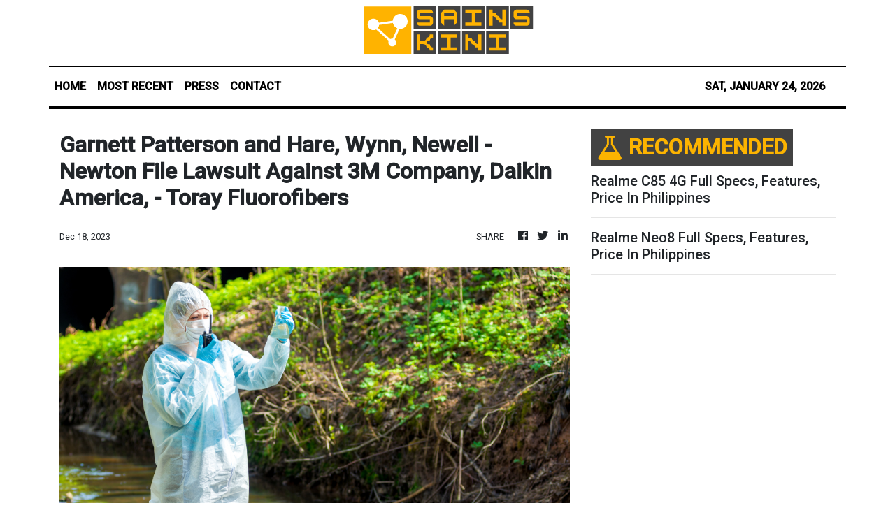

--- FILE ---
content_type: text/html; charset=utf-8
request_url: https://us-central1-vertical-news-network.cloudfunctions.net/get/fetch-include-rss
body_size: 120125
content:
[
  {
    "id": 112691022,
    "title": "Integrity education: Shaping honest students to safeguard public welfare",
    "summary": "Integrity is often described as honesty, but it goes far beyond telling the truth. Integrity is the alignment between values and actions. It is the discipline to do what is right even when no one is watching, when shortcuts are tempting, or when wrongdoing appears to bring reward without consequence. Integrity gives credibility to individuals and stability to institutions. Without it, trust erodes, systems fail, and societies pay a heavy price.\nIntegrity is revealed in everyday situations. It is the student who refuses to cheat despite pressure to succeed. It is the teacher who grades fairly even when favoritism would be easier. It is the employee who reports an error instead of concealing it. At higher levels, integrity is seen when leaders reject corruption and place public welfare above personal gain. These decisions, whether small or monumental, shape the moral fabric of a community.\nRecent revelations of dishonest acts linked to ghost projects, particularly in flood control and other infrastructure, show the devastating consequences of integrity failures. Billions of pesos intended to protect communities, prevent disasters, and improve lives were discovered siphoned off through ghost or substandard projects. The result is not just financial loss, but increased flooding, damaged livelihoods, endangered lives, and deep public distrust. These cases demonstrate that corruption is not a victimless crime. When integrity collapses, ordinary citizens bear the cost.\nGiven these realities, integrity must be taught deliberately in schools. Education is not only about producing skilled workers or high-achieving students; it is about forming responsible citizens. Classrooms are among the earliest spaces where young people encounter rules, authority, fairness, and accountability, making them ideal environments for integrity education.\nIntegrity is best taught through example. Teachers who act consistently, admit mistakes, and enforce rules fairly show students that ethical behavior is not optional. Clear policies on academic honesty, plagiarism, and cheating reinforce the idea that how success is achieved matters as much as success itself.\nDiscussion-based learning is equally important. By examining real-life cases of corruption, misuse of public funds, and ethical failures, students learn to connect moral choices with real-world consequences. Analyzing issues such as ghost projects helps students understand how dishonesty at the top begins with small acts of compromise tolerated at the bottom. Role-playing ethical dilemmas, debates on accountability, and reflective writing encourage moral reasoning rather than blind rule-following.\nService learning and collaborative projects also strengthen integrity. When students are entrusted with shared responsibilities, they learn accountability, transparency, and respect for others’ efforts. These experiences show that integrity is not abstract, but practical and necessary for teamwork and leadership.\nYoung people today are growing up in an environment where unethical behavior is sometimes normalized or excused as being “smart” or “practical.” Exposure to scandals involving massive public fund losses can breed cynicism, making corruption seem inevitable. Teaching integrity in school counters this narrative. It tells students that wrongdoing is not normal, acceptable, or unavoidable.\nEarly exposure to integrity issues helps young people develop a strong moral compass before habits of dishonesty take root. It equips them to resist peer pressure, reject shortcuts, and speak out against wrongdoing. More importantly, it prepares future professionals, leaders, and public servants to manage resources responsibly.\nIntegrity is the foundation of trust, and trust is essential for governance, development, and social progress. When schools commit to teaching integrity, they help prevent the repetition of costly failures that drain public resources and undermine national progress. In shaping honest students today, we safeguard public welfare tomorrow.",
    "slug": "integrity-education-shaping-honest-students-to-safeguard-public-welfare",
    "link": "https://mb.com.ph/article/10902835/opinion/integrity-education-shaping-honest-students-to-safeguard-public-welfare",
    "date_published": "2026-01-24T16:05:00.000Z",
    "images": "https://mb.com.ph/manilabulletin/uploads/images/2026/01/24/74177.webp",
    "categories": "3492,4637,1005,1432,1436,2688,3484,3493,3552,3563,3566,4645,4654,4671,4728,4743,4751,4752,4758,4771,4772,4779,4780,4794,4795,4796,4797",
    "img_id": "0",
    "caption": "",
    "country": "Philippines",
    "source_type": "rss",
    "source": "Manila Bulletin"
  },
  {
    "id": 112691021,
    "title": "When leaders become misleaders",
    "summary": "THROUGH UNTRUE\nIn our Gospel reading today (Matthew 4:18–22), Jesus entrusted the leadership of the Church to ordinary men who clearly lacked status, formal education, or social influence. Why did He not choose gifted leaders, brilliant intellectuals, or men who could easily command respect and obedience?\nThe same question arises today when people look at the Church and wonder why so few of its leaders possess the charisma, eloquence, or influence of prominent public figures. Yet the Gospel makes one truth unmistakably clear: Jesus does not choose His apostles on the basis of merit or prior qualifications, but out of His mercy and compassion. Saint Mother Teresa expressed this beautifully when she said, “God called us, not for what we are, but for what we can become through His grace.”\nWhen Jesus called the future leaders of the Church, He saw them not merely as weak and imperfect men, but as persons capable of growth, conversion, and holiness. He knew that if they cooperated with His grace, they would become the leaders the Church so desperately needed.\nHistory, however, shows that this was not always the case. Many leaders, both in the Church and in other spheres of human endeavor, have resisted the transforming power of God’s grace. Instead of exercising authentic leadership, they inflicted misery and injustice upon those they were meant to serve.\nGovernments provide a sobering example of this. In the Philippines, for instance, there have been numerous instances in which leaders became misleaders through corruption, bribery, abuse of power, incompetence, bias, error, or neglect. This sad reality prompted the creation of the Office of the Ombudsman, an independent constitutional body tasked with investigating complaints against government leaders and recommending the filing of cases before appropriate courts or administrative bodies.\nIn his insightful research, Emil Bolongaita, an international governance expert, academic, and anti-corruption specialist, compared Indonesia’s Komisi Pemberantasan Korupsi (KPK), or Corruption Eradication Commission (established in 2003), with our own Office of the Ombudsman. Bolongaita observed that within just five years of its establishment, the KPK achieved a 100 percent conviction rate against corrupt officials across all major branches of Indonesia’s government. It also made significant strides in preventing corruption and recovering ill-gotten wealth from convicted government leaders.\nBy contrast, after several years of existence, the Philippine Office of the Ombudsman secured only a handful of convictions. Of the hundreds of cases it filed before the Sandiganbayan, very few resulted in guilty verdicts, and many decisions never became executory.\nBolongaita concludes that this disparity reflects deeper political and institutional realities. Indonesia’s KPK achieved a high success rate due to strong public support and a reformist political and legislative climate. In contrast, the Philippine Ombudsman operates within a system marked by weak political commitment, limited institutional autonomy, and the absence of sustained citizen engagement.\nMoreover, the Ombudsman relies heavily on judicial courts and the Philippine Congress to enforce its decisions. These institutions are widely perceived as slow, politicized, and susceptible to influence. As a result, many cases are dismissed, reversed on appeal, or effectively buried under procedural delays and legal technicalities.\nOur government leaders frequently profess allegiance to the rule of law. Yet the philosopher Aristotle had warned a long time ago that when citizens are ignorant of legal intricacies, the rule of law degenerates into the “rule of lawyers.” Today, many corrupt leaders treat the courts as the final arbiters of right and wrong, parroting the rule of law like a hollow mantra while hiring elite lawyers to bend justice in their favor.\nThe Gospel, however, reminds us that true authority does not come from legal maneuvering but from fidelity to God and love of neighbor. Jesus calls leaders not to dominate, but to serve; not to amass wealth and privilege, but to foster the welfare of their constituents. Let us pray that our leaders, both in the Church and government, develop the humility to listen to the voice of conscience, and allow God’s grace to transform them into men and women with integrity, compassion, and sacrificial love.",
    "slug": "when-leaders-become-misleaders",
    "link": "https://mb.com.ph/article/10902836/opinion/when-leaders-become-misleaders",
    "date_published": "2026-01-24T16:05:00.000Z",
    "images": "https://mb.com.ph/manilabulletin/uploads/images/2026/01/24/74180.webp",
    "categories": "3492,4637,1005,1432,1436,2688,3484,3493,3552,3563,3566,4645,4654,4671,4728,4743,4751,4752,4758,4771,4772,4779,4780,4794,4795,4796,4797",
    "img_id": "0",
    "caption": "",
    "country": "Philippines",
    "source_type": "rss",
    "source": "Manila Bulletin"
  },
  {
    "id": 112691020,
    "title": "Jesus as the light to the nations",
    "summary": "REFLECTIONS TODAY\nThe arrest of John the Baptist does not bring Jesus to cower in fear and to abandon his mission.\nRather, it becomes clear to Jesus that John’s arrest and imprisonment are an unmistakable sign for him to begin his mission. He does not wait for an ideal situation before he would make his first move in proclaiming the Kingdom of heaven. In fact, it could be considered a bad time, with the Roman Empire taking a tight hold on the lives of the Jewish people with the vassal Jewish king Herod Antipas ruling in Galilee and the Roman governor Pontius Pilate governing Jerusalem and Judea. But any time is appropriate time to proclaim God’s salvation.\nJesus leaves his native Nazareth and goes to live in Capernaum, in the Galilean region of Zebulun and Napthali. Isaiah called the region “Galilee of the Gentiles” (gelil haggoyim, “Galilee of the uncircumcised”). It was inhabited by Jews who have intermarried with pagans, thus the population is generally despised and branded as “impure” people. The tribes of Zebulun and Naphtali are two of the ten northern tribes of Israel that have been mixed with outsiders, especially when the Assyrians settled there with other people they have conquered. Judeans avoid mingling with the inhabitants of that region.\nMatthew writes that Jesus’ presence in Capernaum and the towns around the “sea” (Sea of Tiberias) fulfills Isaiah’s prophetic words: “The people who sit in darkness have seen a great light, on those dwelling in a land overshadowed by death light has arisen” (v 16).\nIndeed, the Good News that Jesus brings is a light to people’s path, giving them hope. Jesus brings good news to the poor. And he finds welcome among the Galileans who may not be orthodox in their belief as Jews but are less self-righteous as the people of Jerusalem, especially their religious leaders.\nAt the onset of his mission, Jesus calls his first set of disciples. Nothing has prepared Andrew, Simon, James, and John for the task of becoming “fishers of men.” Their training is to catch fish and trade their catch with fish vendors.\nTheir “authority” is limited to some people in their employ in fishing. But they let themselves be won over by Jesus’ magnetic presence. They leave behind their boats, their father Zebedee (in the case of James and John), and follow Jesus in the adventure of preaching the Good News of the Kingdom.\nAt times they would be slow in understanding what the Kingdom of heaven entails. They would prevent children from going to Jesus, be jealous of their right as Jesus’ intimate group, be lacking in faith and trust, be after position of honor and power. But Jesus is a patient teacher, and he teaches through unforgettable stories like parables. Most of all, he teaches by example: being merciful and caring to the least and the last.\nSpeaking of the call of the first disciples, Pope Francis shares: “There are different ways of carrying out the plan that God has for each of us, which is always a plan of love. … And the greatest joy for every believer is to respond to this call, to offer all of himself at the service of God and his brothers and sisters.” Where do you feel the Lord is calling you at this stage of your life? Do you have the openness of the first disciples of Jesus?\nSource: “365 Days with the Lord 2026,” St. Paul’s, 7708 St. Paul Rd., SAV, Makati City (Phils.); Tel.: 632-895-9701; E-mail: publishing@stpauls.ph; Website: http://www.stpauls.ph.",
    "slug": "jesus-as-the-light-to-the-nations",
    "link": "https://mb.com.ph/article/10902837/opinion/jesus-as-the-light-to-the-nations",
    "date_published": "2026-01-24T16:05:00.000Z",
    "images": "https://mb.com.ph/manilabulletin/uploads/images/2026/01/24/74181.webp",
    "categories": "3492,4637,1005,1432,1436,2688,3484,3493,3552,3563,3566,4645,4654,4671,4728,4743,4751,4752,4758,4771,4772,4779,4780,4794,4795,4796,4797",
    "img_id": "0",
    "caption": "",
    "country": "Philippines",
    "source_type": "rss",
    "source": "Manila Bulletin"
  },
  {
    "id": 112691019,
    "title": "What’s in a name? Shingles!",
    "summary": "HEARD IT THROUGH THE GRIPE-VINE\nIn a world where auditory justice prevails, hearing a word like shingles would evoke Christmas cheer, as in ‘Let’s jingle and shingle on a one-horse sleigh’. Or it would bring to mind tinsel and shiny decor, or a dance step from the 1970’s. What it wouldn’t, and shouldn’t, refer to is debilitating pain, ugly fluid-filled skin blisters and lesions, severe headaches, and warning bells for a lifetime of pain caused by a compromised immune system. But life is often unfair, and the seemingly harmless-sounding shingles is the common-use term for Herpes Zoster or Postherpetic Neuralgia.\nI had to undergo a crazy crash course on ‘shingles trivia’ two weeks ago. And for those of you reading this that are nearing 50 years old, or have past that and aren’t acquainted with shingles; it may be prudent to read on, and take fair warning from my words today.\n**media[74185]**\nIt all started one Wednesday, with what I suspected to be a sty on my right upper eyelid. Went to a dermatologist, and was prescribed some creams and advised to do a saline solution compress. The next morning, Thursday, saw an aggravation in the eyelid; and I went to an opthamologist, who showed more concern, and put me on antibiotics. But by Friday morning, the right side of my face had puffed up around the orbital area, with blotches extending to the lower cheeks, and my nose was turning reddish on the right side. Super-worried at this point, and saw an allergologist on Saturday, who diagnosed it as shingles - putting me on antivirals (five a day, for a week), and pain medication. This was confirmed by an Internist I saw on the same day.\nShingles (Herpes Zoster) is described as ‘a painful viral infection causing a blistering rash, typically on one side of the body, from the reactivation of the dormant varicella-zoster virus that also causes chickenpox’. The risk of it occuring increases with age and weakened immunity. Anyone who has had chickenpox can get shingles, as the virus is still there in your body.\nWhile lesions on the face or eyelids are less common (more common is on the body and torso), they’re considered more serious - which was not so great news for me. Serious infections in this area of the face can lead to long lasting nerve pain, weakness of facial muscles, risk of stroke, inflammation of the brain (encephalitis), eye damage and/or blindness. Now you basically had me in panic mode, as on top of all that, I’d hear about how painful shingles attacks can be.\nSure, we can joke around and say I looked like Rudolph the RedNosed Gargoyle; and my eldest son, upon seeing my photo, commented how it was a very David Cronenberg, body-horror look. But levity aside, it would seem that stress and lack of sleep may have resulted in an unfortunate condition in my body, and a compromised immune system; and I had awakened this ‘sleeping’ virus.\n**media[74183]**\nSo one stays relatively fit, eats healthy; and something like shingles can still creep up on you, like a thief in the night. I was seeing a doctor on Wednesday, but it was only on Saturday morning that the shingles diagnosis was pronounced, and I began taking the right medication. There’s a lesson there in itself, how symptoms don’t manifest right away, and one has to stay vigilant, and know your own body - seeking help and medical advice as required. Plus ironic how only two Sundays ago, I was writing about health & wellness.\nI’m writing this on Tuesday, and my orbital area is still painful to look at. There’s a ridge right under my eye, and when I gingerly prod it, it’s like there’s fluid underneath the skin. Around seven blisters angrily dot the right side of face, from between my eye and ear, to several above my lip - forget shaving for now; and there’s the Rudolph effect on my right nostril.\nCan also feel a blister inside my nostril, so it’s sensitive when I blow my nose, and there are the ones on my scalp. I don’t know if I’m being paranoid, but I feel there’s one on the roof of my mouth, and there is tenderness when I press on my upper right throat. And yes, it’s so crazy how all this is happening, but exclusively delineated on my right side - with the left side super-normal and unaffected. In fact, as Issa was saying, that it was affecting only one side, showed it couldn’t be a severe allergic reaction.\nWhen this is over, and I’ve quelled this outbreak, I’m being advised to get the two-dose Shingrix vaccine. It doesn’t guarantee that you won’t get shingles, but it does build up your immune system; and if you still get it, it’ll hopefully be a mild version. What I’m going through now is awful. I have to work from home, can’t exercise (perspiring on the blisters is frowned upon), and I’m not certain what it’ll be like five days from now. Going through this ordeal, I really wish I had been more aware of shingles, and had the vaccine. I urge you to find out more, and opt for being preventive. No singing of Shingle Bells for me!",
    "slug": "whats-in-a-name-shingles",
    "link": "https://mb.com.ph/article/10902838/opinion/whats-in-a-name-shingles",
    "date_published": "2026-01-24T16:05:00.000Z",
    "images": "https://mb.com.ph/manilabulletin/uploads/images/2026/01/24/74184.webp",
    "categories": "3492,4637,1005,1432,1436,2688,3484,3493,3552,3563,3566,4645,4654,4671,4728,4743,4751,4752,4758,4771,4772,4779,4780,4794,4795,4796,4797",
    "img_id": "0",
    "caption": "",
    "country": "Philippines",
    "source_type": "rss",
    "source": "Manila Bulletin"
  },
  {
    "id": 112691018,
    "title": "When the world fractures, dialogue must lead",
    "summary": "PEACE-MAKER\nWe have written on this subject before. In quieter times, and in moments of cautious global optimism, we reflected on the power of dialogue to prevent conflict and build understanding across borders. We return to it now, compelled to rewrite this column in view of the grave and overlapping crises that confront our world today.\nThe language of force has again become commonplace. In such times, dialogue can seem fragile, even naive. Yet for those of us who have devoted our lives to political engagement across cultures and continents, dialogue remains a necessity and our most reliable instrument for peace.\nIt was in this spirit that we at the International Conference of Asian Political Parties (ICAPP), now numbering some 352 member-parties across the region, joined hands with our counterparts in Europe — the European People’s Party (EPP), the European Conservatives and Reformists Group (ECR), and the Alliance of Conservatives and Reformists in Europe (ACRE) — to establish the Asia Europe Political Forum (AEPF) in Seoul in July 2017.\nAt the time, the global atmosphere, though imperfect, was marked by cautious hope. Few could have anticipated how swiftly the world would descend into a more dangerous phase. Today, war has returned to Europe with devastating consequences. Tensions in the South China Sea and the Taiwan Strait continue to test regional stability. Asia finds itself navigating an increasingly complex strategic environment, while Europe confronts the realities of prolonged conflict, energy insecurity, and political polarization.\nIt is against this sobering backdrop that the 6th Asia Europe Political Forum convened in Budapest last November under the theme “Peace and Democracy in Eurasia.” The gathering was not a ceremonial exercise. It was a recognition that the stakes could not be higher.\nOur earlier AEPF meetings in Seoul, London, Colombo, Prague, and Kathmandu were infused with optimism. We discussed climate change, terrorism, economic development, and the promises and perils of globalization. Today, the conversations are necessarily more urgent. Full-scale war, proxy conflicts, cyber threats, and strategic rivalries now define the international landscape. The challenge before us is no longer abstract. It is immediate and consequential.\nThe purpose of the Budapest meeting was clear: to understand the rapidly shifting security and political dynamics across Eurasia and to explore concrete ways in which political parties can contribute to rebuilding trust and stability. Governments and diplomats may negotiate ceasefires and treaties, but political parties — deeply rooted in the aspirations and anxieties of ordinary citizens — play a critical role in shaping the long-term conditions for peace.\nWhen we launched the AEPF, we emphasized the diversity of political traditions represented — conservatives and reformists, progressives and pragmatists, advocates of rapid change and defenders of gradual evolution. History teaches us that political differences have too often led to civil wars and international conflicts. Our conviction then, which remains unshaken today, is that the ability to disagree without demonizing one another is among the most powerful tools available to humanity.\nOur differences are not obstacles. They are precisely why dialogue is indispensable. They compel us to listen more carefully, to understand more deeply, and to search for common ground where it matters most.\nAt the heart of the Asia Europe Political Forum is a simple but enduring idea: building bridges across continents. Bridges that span East and West, North and South. Bridges that cross political, cultural, and historical divides. Bridges that allow us to exchange experiences, temper mistrust, and mobilize collective action in the face of shared threats.\nWe carry forward the same belief that sustained dialogue can diffuse tensions, prevent conflicts, and eventually lead us toward peace. In an age defined by war, uncertainty, and geopolitical rivalry, this belief is not merely relevant. It is essential.",
    "slug": "when-the-world-fractures-dialogue-must-lead",
    "link": "https://mb.com.ph/article/10902839/opinion/when-the-world-fractures-dialogue-must-lead",
    "date_published": "2026-01-24T16:05:00.000Z",
    "images": "https://mb.com.ph/manilabulletin/uploads/images/2026/01/24/74186.webp",
    "categories": "3492,4637,1005,1432,1436,2688,3484,3493,3552,3563,3566,4645,4654,4671,4728,4743,4751,4752,4758,4771,4772,4779,4780,4794,4795,4796,4797",
    "img_id": "0",
    "caption": "",
    "country": "Philippines",
    "source_type": "rss",
    "source": "Manila Bulletin"
  },
  {
    "id": 112679248,
    "title": "Remolona sees no imminent slide to ₱60 level",
    "summary": "Bangko Sentral ng Pilipinas (BSP) Governor Eli Remolona Jr. signaled that while the central bank remains vigilant against currency volatility, a slide to the ₱60-per-dollar threshold is not imminent.\nSpeaking at the 2026 annual reception for the banking community on Friday, Jan. 23, Remolona indicated that any potential intervention would be dictated by the velocity of the peso’s decline rather than specific psychological floor.\n“Not soon,” Remolona told reporters when asked whether it is inevitable for the local currency to trade weaker at ₱60 against the United States (US) dollar.\nThis comes on the heels of President Ferdinand Marcos Jr. signaling resistance to a further slide of the peso toward the ₱60 level.\nRemolona said the central bank’s response to foreign exchange (forex) movements will mainly center on the pace of depreciation. Last week, the peso maintained an appreciation streak after a series of plunges to record lows.\n“We do what we’ve always done. We try to avoid sharp movements in the peso,” Remolona told reporters on Friday night, Jan. 23.\nUnless currency movements swing wildly, Remolona hinted the BSP will “probably” allow the peso to settle at weaker levels. The peso weakened to a fresh record low of ₱59.46 per dollar in mid-January following heightened expectations that the BSP would extend its interest-rate easing cycle.\nRemolona sounded a bit hawkish regarding the possibility of another quarter-point cut from the current 4.5 percent, saying it remains “a maybe.” Another cut could be mulled over should inflation prints stay low and if gross domestic product (GDP) growth emerges weaker than market expectations.\nHe added that the US Federal Reserve’s (Fed) move remains among the BSP’s several data points that guide the central bank’s policy decisions.\nJapanese financial giant MUFG Bank, Ltd. noted that while a weaker US dollar may ease external pressure on Asian forex markets, such as the peso, it said domestic developments are weighing on the local currency.\n“The peso is weighed down by slowing economic growth,” MUFG wrote in a commentary published last Friday. Growth slumped to 4 percent in the third quarter of 2025, bringing average output growth to 5 percent during the first three quarters.\nFor the Japanese lender, the Philippines “could see a further slowdown in GDP growth in the fourth quarter of 2025 and potentially larger trade deficits, which would put downward pressure on the peso.”\nIt added that the central bank’s signal of extended policy easing this year could hurt the local currency. The peso is expected to trade stronger at ₱58.8 per US dollar in the first quarter of 2026, but gradually slip to ₱59.5 by year-end.\nMUFG warned that Asian currencies, including the peso, could come under pressure again if the Fed shifts to a hawkish stance on policy easing.",
    "slug": "remolona-sees-no-imminent-slide-to-60-level",
    "link": "https://mb.com.ph/article/10902834/business/banking-finance/remolona-sees-no-imminent-slide-to-60-level",
    "date_published": "2026-01-24T16:00:00.000Z",
    "images": "https://mb.com.ph/manilabulletin/uploads/images/2026/01/24/74171.webp",
    "categories": "3492,4637,1005,1432,1436,2688,3484,3493,3552,3563,3566,4645,4654,4671,4728,4743,4751,4752,4758,4771,4772,4779,4780,4794,4795,4796,4797",
    "img_id": "0",
    "caption": "",
    "country": "Philippines",
    "source_type": "rss",
    "source": "Manila Bulletin"
  },
  {
    "id": 112679249,
    "title": "De Lima sets the course for Liberal Party as new chairperson",
    "summary": "Mamamayang Liberal (ML) Party-list Rep. Leila de Lima--newly-minted Liberal Party (LP) of the Philippines chairperson--is poised to steer the ship of the mutli-time former ruling political faction.\nAnd she plans to do so by going against the grain of the country\\'s current political environment.\n\"Una sa lahat, maraming salamat sa tiwala at karangalan (First of all, thank you very much for the trust and the honor). What matters now is how we understand the moment we are in,\" De Lima said in her speech Saturday during LP\\'s National Executive Council Meeting.\nThe event coincided with the celebration of the party\\'s 80th anniversary.\n\"The Liberal Party enters its 80th year in a political environment that rewards speed over thought, noise over coherence, and force over legitimacy,\" De Lima noted.\n\"In such an environment, parties are tempted to survive by becoming flexible in the wrong ways: by thinning if not forgetting their principles, outsourcing their identity, or mistaking visibility for strength. This council chose a different path,\" said the former senator.\n\"The decisions taken today point to a clear understanding: that durability in politics comes from structure, not spectacle; from organization, not improvisation; from principles, firm principles, that guide action even when they are inconvenient,\" she said.\nReflecting on LP\\'s lenghty existence, De Lima said that being around for 80 year does not prove moral superiority.\nRather, she said, \"It is proof that a political institution can outlast personalities if it learns when to adapt and when to hold its ground.\"\n\"The [LP] has endured because it has known the difference between the two,\" the House deputy minority leader underscored.\n\"For this party to matter in the years ahead,\" De Lima noted, \"It must speak with coherence and act with coordination. Leadership must be exercised as stewardship. Debate must strengthen collective direction rather than fragment it. Public engagement must reflect internal clarity.\"\n\"As chairperson, this is the standard I will insist on,\" she reckoned.\nDe Lima told her fellow LP stalwarts that the work ahead will demand patience and seriousness. \"It will demand that we resist shortcuts that weaken institutions, even when those shortcuts seem effective. And it will demand that we treat party-building as political work in itself, not as a secondary concern to elections.\"\n\"The posture this council has set is quiet, firm, and deliberate. It tells our members that the party remains a place where ideas are organized into action,\" she said.\n\"It tells our partners that cooperation with us comes with clarity. And it tells the country that there is still a political organization willing to do the slow work of democracy. That is how the [LP] enters its next chapter,\" added De Lima.",
    "slug": "de-lima-sets-the-course-for-liberal-party-as-new-chairperson",
    "link": "https://mb.com.ph/article/10902833/philippines/national/de-lima-sets-the-course-for-liberal-party-as-new-chairperson",
    "date_published": "2026-01-24T15:39:00.000Z",
    "images": "https://mb.com.ph/manilabulletin/uploads/images/2026/01/24/74221.webp",
    "categories": "3492,4637,1005,1432,1436,2688,3484,3493,3552,3563,3566,4645,4654,4671,4728,4743,4751,4752,4758,4771,4772,4779,4780,4794,4795,4796,4797",
    "img_id": "0",
    "caption": "",
    "country": "Philippines",
    "source_type": "rss",
    "source": "Manila Bulletin"
  },
  {
    "id": 112679250,
    "title": "Motorcycle driver crushed by wing van in Zamboanga City",
    "summary": "ZAMBOANGA CITY – A motorcycle driver was hit and dismembered by a wing van truck on the Maharlika Highway in Barangay Panubigan here on Friday, Jan. 23.\nPolice identified the fatality as John Nelson Abdul Bustamante, 34.\nInvestigation said that the victim was driving his motorcycle on the highway with two wing van trucks in front of him. He managed to overtake the two trucks and slowed down in a pedestrian lane.\nThe truck behind him failed to brake and hit the motorcycle. Bustamante was thrown off his motorcycle and the truck ran him over and severed his body. His motorcycle was badly damaged.\nThe truck did not stop and proceeded towards the city proper where it was intercepted in a checkpoint. Authorities apprehended the 36-year-old driver, a resident of Cagayan de Oro City.\nPolice are conducting follow-up investigation and the driver faces appropriate charges. Lawmen reminded people to drive always drive carefully.",
    "slug": "motorcycle-driver-crushed-by-wing-van-in-zamboanga-city",
    "link": "https://mb.com.ph/article/10902832/philippines/mindanao/motorcycle-driver-crushed-by-wing-van-in-zamboanga-city",
    "date_published": "2026-01-24T14:05:00.000Z",
    "images": "https://mb.com.ph/manilabulletin/uploads/images/2026/01/24/74220.jfif",
    "categories": "3492,4637,1005,1432,1436,2688,3484,3493,3552,3563,3566,4645,4654,4671,4728,4743,4751,4752,4758,4771,4772,4779,4780,4794,4795,4796,4797",
    "img_id": "0",
    "caption": "",
    "country": "Philippines",
    "source_type": "rss",
    "source": "Manila Bulletin"
  },
  {
    "id": 112669116,
    "title": "Fire destroys 27 houses in Bacolod",
    "summary": "BACOLOD CITY – Twenty-seven houses were destroyed in a fire on Saturday afternoon in Barangay 10 here.\nFire Insp. Jemarie Tapiru, deputy city fire marshal, said the fire was reported at 2:19 p.m. and the Bureau of Fire Protection (BFP) responded immediately.\nDue to strong winds and huge flames, the BFP raised the status to third alarm, prompting more fire trucks to respond.\nTapiru said that 22 houses were totally destroyed and five were partially damaged.\nFirefighters had difficulty entering the area due to narrow alleys.\nTapiru said that other fire volunteers crossed a creek to be able to reach the area and contain the fire.\nThe fire was put under control at 2:59 p.m. and fire out was declared at 3:28 p.m.\nTapiru said the area was considered a red zone or fire hazard, considering its congested state and small alleys, with houses mostly made of light materials.\nInvestigation is ongoing to determine the cause of fire.\nMayor Greg Gasataya arrived at the scene to check affected residents who are temporarily staying at the barangay multi-purpose hall.  \nGasataya said that a school near the barangay is being prepared for fire victims. Initial assistance has been extended by the city government.\n“We will ensure that ample support is given to those affected by this fire incident.”",
    "slug": "fire-destroys-27-houses-in-bacolod",
    "link": "https://mb.com.ph/article/10902830/philippines/visayas/fire-destroys-27-houses-in-bacolod",
    "date_published": "2026-01-24T13:53:00.000Z",
    "images": "https://mb.com.ph/manilabulletin/uploads/images/2026/01/24/74219.jfif",
    "categories": "3492,4637,1005,1432,1436,2688,3484,3493,3552,3563,3566,4645,4654,4671,4728,4743,4751,4752,4758,4771,4772,4779,4780,4794,4795,4796,4797",
    "img_id": "0",
    "caption": "",
    "country": "Philippines",
    "source_type": "rss",
    "source": "Manila Bulletin"
  },
  {
    "id": 112669117,
    "title": "Tiangco gives unsolicited advice to Marcos",
    "summary": "Don\\'t be distracted by impeachment talks, just focus on your job.\nThis, in a nutshell, was Navotas City lone district Rep. Toby Tiangco\\'s unsolicited advice to President Marcos, who in the past few days has been the subject of impeachment complaints--both filed and unfiled--at the House of Representatives.\nThis past week, three impeachment complaints were submitted to the House, with at least one of them getting formally submitted to the secretary general.\nBut Tiangco reckoned that the President should just keep working, since he would eventually get the opportunity to air his side on all the allegations in the impeachment raps.\n“Dahil may proseso yan at pagdating sa panahon na kailangan bigyan ang side niya, madidinig naman ang side niya. So ang unsolicited advice ko, it should not be a distraction for him. Iyan ang aking pananaw,” said the majority congressman.\n(Because there is a process, and when the time comes that his side must be heard, his side will indeed be heard. So my unsolicited advice is that it should not be a distraction for him. That is my view.)\n“He has the responsibility also na ituloy iyong mga serbisyo sa ating mga kababayan. Alam naman natin ngayon na medyo hirap ang ating ekonomiya, hirap ang ating mga kababayan. So dapat mag-concentrate siya doon,” he added.\n(He also has the responsibility to continue delivering services to our people. We all know that our economy is struggling, and our fellow citizens are facing difficulties. So he should concentrate on that.)\nAccording to Tiangco, the impeachment process affects the economy and Filipinos, not just here in the country, but also those working abroad.\n“Siyempre pag apektado ang ekonomiya, apektado rin ang mga kababayan natin na naririto sa ating bansa. Apektado rin siyempre ang mga kamag-anak nila na OFW (overseas Filipino workers) na breadwinner na nagpapadala ng pondo dito,” he said.\n(Of course, when the economy is affected, our people here at home are affected as well. Their relatives who are OFWs, who are breadwinners sending money back here, are also affected.)\nThe veteran lawmaker reiterated his earlier stand that the House must fulfill its duty under the 1987 Constitution by acting on impeachment cases brought before it.",
    "slug": "tiangco-gives-unsolicited-advice-to-marcos",
    "link": "https://mb.com.ph/article/10902829/philippines/national/tiangco-gives-unsolicited-advice-to-marcos",
    "date_published": "2026-01-24T13:49:00.000Z",
    "images": "https://mb.com.ph/manilabulletin/uploads/images/2026/01/24/74218.webp",
    "categories": "3492,4637,1005,1432,1436,2688,3484,3493,3552,3563,3566,4645,4654,4671,4728,4743,4751,4752,4758,4771,4772,4779,4780,4794,4795,4796,4797",
    "img_id": "0",
    "caption": "",
    "country": "Philippines",
    "source_type": "rss",
    "source": "Manila Bulletin"
  },
  {
    "id": 112669118,
    "title": "Garin cites Bohol as venue for special ASEAN meeting",
    "summary": "CEBU CITY – The province of Bohol was the perfect venue for the Special ASEAN Senior Officials Meeting on Energy (SOME).\nEnergy Secretary Sharon Garin said this on Wednesday night, Jan. 21, as she lauded Bohol for its forward-looking renewable energy initiatives.\nThe province’s efforts to push for renewable energy are key reasons why it was a fitting venue for the meeting, Garin said.\nGarin particularly commended Bohol for pioneering the mapping of areas suitable for renewable energy development, such as solar, wind, and hydroelectric power, and for being the first province in the country to enact an ordinance creating the Bohol Renewable Energy Board (BREB).\nSpeaking during the welcome dinner for ASEAN SOME delegates at the five-star South Palms Resort and Spa in Panglao, Garin expressed her appreciation for Bohol’s hosting of the meeting under the Philippines’ 2026 ASEAN Chairship.\n“I would like to commend the province of Bohol for their energy efforts. They are the first island to have a resource assessment, mapping the island on where to put renewable energy plants,” Garin said per the province’s public information office.\n“They are the first in the country that issued an ordinance on renewable energy. So this is the right venue,” she added.\nGarin noted that Bohol’s concrete and practical energy initiatives reflect the collective ASEAN goal of shaping a resilient, inclusive, and low-carbon energy future.\nShe highlighted Bohol’s role as a multi-awarded province and a prime destination whose natural beauty and strong local governance contributed to the success of the event.\nGov. Erico Aristotle Aumentado, in his welcome remarks, underscored the significance of the gathering in strengthening regional cooperation on energy security, accessibility, affordability, and sustainability.\nHe emphasized that as a UNESCO Global Geopark and a regenerative island, Bohol is deeply committed to advancing renewable and sustainable energy pathways.\n“We believe that economic growth and environmental stewardship must go hand-in-hand, as we pursue low-carbon development and greener power generation for future generations,” the governor said.\nHe invited delegates to draw inspiration from the island’s heritage of cooperation symbolized by the historic Sandugo or Blood Compact.\nAumentado also reiterated Bohol’s alignment with the ASEAN theme, “Navigating Our Future, Together,” as the region embarks on the next phase of energy cooperation under the ASEAN Plan of Action for Energy Cooperation 2026–2030.\nPrior to the welcome dinner, Aumentado and Garin met provincial and DOE officials to discuss plans for power sufficiency in Bohol and the expansion of renewable energy sources in the province.",
    "slug": "garin-cites-bohol-as-venue-for-special-asean-meeting",
    "link": "https://mb.com.ph/article/10902828/philippines/visayas/garin-cites-bohol-as-venue-for-special-asean-meeting",
    "date_published": "2026-01-24T13:40:00.000Z",
    "images": "https://mb.com.ph/manilabulletin/uploads/images/2026/01/24/74217.jfif",
    "categories": "3492,4637,1005,1432,1436,2688,3484,3493,3552,3563,3566,4645,4654,4671,4728,4743,4751,4752,4758,4771,4772,4779,4780,4794,4795,4796,4797",
    "img_id": "0",
    "caption": "",
    "country": "Philippines",
    "source_type": "rss",
    "source": "Manila Bulletin"
  },
  {
    "id": 112679251,
    "title": "Team Liquid falters vs Alter Ego, bids goodbye to Golden Road",
    "summary": "The road to the golden feat hit a huge roadblock.\n\nTeam Liquid squandered a 2-1 series lead and totally collapsed in the last two games to absorb a heartbreaking 3-2 defeat at the hands of Alter Ego and bow out of the M7 World Championship at the Tennis Indoor Senayan in Jakarta, Indonesia on Saturday, Jan. 24.\n\nWith one win away from advancing to the lower bracket finals, the Filipinos faltered against the relentless assault from the Indonesian representative on their way to ending their bid of achieving the rare ‘Golden Road’ feat.\n\nA Golden Road is a feat that an esports team can achieve by winning all four major tournaments in a year span — an accomplishment Team Liquid can no longer attain after getting eliminated in the crowning tournament of MLBB esports.\n\nTeam Liquid now has become the fourth team in MLBB history to attempt and fail in completing the feat after RRQ Akira, Onic Indonesia and Selangor Red Giants all fell short in the last three years respectively.\n\nTeam Liquid’s bid, though, initially looked safe after moving one win away from the lower bracket finals but Alter Ego had other plans in their mind.\n\nTagged as the last hope of the host nation, El Familia leaned on the blistering performance from Arifudin “Arfy” Dingarai who tore Team Liquid apart in Games 4 and 5.\n\nHe stepped up with a 4-2-6 KDA on the gold lane Freya pick to spearhead a dominant 17-7 win that forced the winner-take-all Game 5.\n\nTeam Liquid still had its chances in the decider, even taking a 3k gold lead but just couldn’t keep the pressure against Alter Ego.\n\nWith a tanky frontline around a surprising jungle Uranus pick, a Hilda roam and a Cici EXP, Arfy was simply untouchable on the hyper-carry Claude. \n\nTeam Liquid, behind Karl “Karltzy” Nepomuceno’s Leomord pick, tried to reach Arfy in the backlines but the Filipinos simply had no heroes capable of shredding that tanky frontline of Alter Ego.",
    "slug": "team-liquid-falters-vs-alter-ego-bids-goodbye-to-golden-road",
    "link": "https://mb.com.ph/article/10902831/sports/esports/team-liquid-falters-vs-alter-ego-bids-goodbye-to-golden-road",
    "date_published": "2026-01-24T12:04:00.000Z",
    "images": "https://mb.com.ph/manilabulletin/uploads/images/2026/01/24/74216.webp",
    "categories": "3492,4637,1005,1432,1436,2688,3484,3493,3552,3563,3566,4645,4654,4671,4728,4743,4751,4752,4758,4771,4772,4779,4780,4794,4795,4796,4797",
    "img_id": "0",
    "caption": "",
    "country": "Philippines",
    "source_type": "rss",
    "source": "Manila Bulletin"
  },
  {
    "id": 112661340,
    "title": "'Ituloy lang natin': Luistro sees need to sustain Marcos admin's anti-hunger, poverty efforts",
    "summary": "A ranking congresswoman hailed President Marcos\\' ongoing push to address hunger and poverty, as new survey results showed fewer Filipinos now consider themselves poor even as more households reported experiencing involuntary hunger in the last quarter of 2025.\nBatangas 2nd district Rep. Gerville \"Jinky Bitrics\" Luistro pointed to the Marcos administration’s whole-of-government effort, which he said had become more focused and deliberate amid persistent economic pressures.\n“I totally commend the efforts of the government agencies, through the leadership of the President, in responding to several aspects that really cause the poverty and the hunger in the Philippines,” Luistro, chairman of the House Committee on Justice, said during a news forum Saturday, Jan. 24.\n“I think everybody is very much conscious now after we have identified all these factors that really caused these poverty and hunger,” Luistro added.\n“Yung ating Department of Agriculture (DA) is very much responsive to their specific concern. And so as the other agencies, especially those which concern poverty alleviation, kasama po diyan ang DSWD (Department of Social Welfare and Development), ang DOLE (Department of Labor and Employment), let us include TESDA (Technical Education and Skills Development Authority) also in promoting the employability ng ating mga kababayan,” she said.\n(Our DA is highly responsive to their specific concern. Likewise, other agencies—especially those focused on poverty alleviation—such as the DSWD, the DOLE, and also TESDA in promoting the employability of our fellow citizens.)\nShe gave these remarks following the results of a survey, which reported that self-rated poverty dropped to 37 percent in a Dec. 3 to 11 survey, down from 54 percent in September 2025.\nHowever, involuntary hunger rose to 18 percent from 11 percent over the same period.\n“Perhaps, ituloy lang natin (let\\'s continue it). Let us not stop. These challenges that include weather disturbances, as they have said, will never be gone. This will always be with us. Ang importante ay ang resilience ng Philippine government in pushing for these interventions so as to lower the poverty and hunger level that Filipinos are experiencing right now,” Luistro said.\nAsked if the survey results mirrored what Filipinos felt about the political situation during the last quarter of 2025, Luistro disagreed.\n“I don’t think it is political because it is personal di ba (right)? Kasi (It\\'s) self-rated poverty. You are assessing how you feel about the situation of poverty. And to me ha, I am not an expert on research, but I am more inclined to believe on self-rated poverty than poverty in the entire nation,” she said.\n“And as far as the self-poverty rating is concerned, I think no one can best assess how I felt for the last quarter than myself. Ako lang ang pwedeng magsabi (Only I can say) how I felt for the last or for the current quarter. And I think this applies also with the rest of us,” noted the Batangueña.",
    "slug": "ituloy-lang-natin-luistro-sees-need-to-sustain-marcos-admins-antihunger-poverty-efforts",
    "link": "https://mb.com.ph/article/10902827/philippines/national/ituloy-lang-natin-luistro-sees-need-to-sustain-marcos-admins-anti-hunger-poverty-efforts",
    "date_published": "2026-01-24T11:30:00.000Z",
    "images": "https://mb.com.ph/manilabulletin/uploads/images/2026/01/24/74215.webp",
    "categories": "3492,4637,1005,1432,1436,2688,3484,3493,3552,3563,3566,4645,4654,4671,4728,4743,4751,4752,4758,4771,4772,4779,4780,4794,4795,4796,4797",
    "img_id": "0",
    "caption": "",
    "country": "Philippines",
    "source_type": "rss",
    "source": "Manila Bulletin"
  },
  {
    "id": 112661341,
    "title": "5,000 security personnel tapped to secure ASEAN summit",
    "summary": "CEBU CITY – The deployment of more than 5,000 security personnel for the ASEAN Summit 2026  started on Saturday, Jan. 24.\nPolice Brig. Gen. Redrico Maranan, chief of the Police Regional Office-Central Visayas (PRO-7), led the send-off ceremony for security personnel at the South Road Properties in this city.\nSecurity personnel were composed of 3,486 from the police, 147 from the Armed Forces of the Philippines, 101 from the Philippine Coast Guard, 397 from the Bureau of Fire Protection, and 450 from the Office of the Civil Defense and Regional Disaster Risk Reduction and Management Council.\nPersonnel from the Department of Health and Naval Forces Central are also involved in ensuring the success of ASEAN Summit activities in the tri-cities of Cebu, Mandaue, and Lapu-Lapu.\nThe PRO-7 is also using its vast logistical resources to secure the events. Maranan presented 51 patrol cars, 50 motorcycles, two police airbus, and communications equipment.\nMaranan disclosed that police and AFP personnel  tapped for the ASEAN Summit were also deployed to secure the recent Sinulog Grand Parade, which attracted more than five million revelers.\nActivities related to ASEAN meetings will start on Sunday, Jan. 25, in the cities of Cebu, Mandaue, and Lapu-Lapu.\nMaranan said security will be tight as ASEAN Summit delegates are expected to visit the region’s top tourist destinations.\nHe said assessment is ongoing to determine if there is a need to enforce road closures.\nMaranan added that based on monitoring, there is no possible threat that may disrupt the holding of the summit, which will end on Jan. 31.\nA gun ban will be in effect for the entire duration of the summit, Maranan said.",
    "slug": "5000-security-personnel-tapped-to-secure-asean-summit",
    "link": "https://mb.com.ph/article/10902826/philippines/visayas/5000-security-personnel-tapped-to-secure-asean-summit",
    "date_published": "2026-01-24T10:35:00.000Z",
    "images": "https://mb.com.ph/manilabulletin/uploads/images/2026/01/24/74214.webp",
    "categories": "3492,4637,1005,1432,1436,2688,3484,3493,3552,3563,3566,4645,4654,4671,4728,4743,4751,4752,4758,4771,4772,4779,4780,4794,4795,4796,4797",
    "img_id": "0",
    "caption": "",
    "country": "Philippines",
    "source_type": "rss",
    "source": "Manila Bulletin"
  },
  {
    "id": 112660464,
    "title": "Realme C85 4G Full Specs, Features, Price In Philippines",
    "summary": "Here’s The Complete List of Specifications, Features, & Price of the Realme C85 4G The Realme C85 4G was officially announced on January 12, 2026, and released on January 17, 2026. The budget smartphone is fueled with a Si/C Li-Ion 7000 mAh battery + 45W wired charging. The phone is available in two colors: Kingfisher ... Read more\nThe post Realme C85 4G Full Specs, Features, Price In Philippines appeared first on PhilNews.",
    "slug": "realme-c85-4g-full-specs-features-price-in-philippines",
    "link": "https://philnews.ph/2026/01/24/realme-c85-4g-specs-features-price-philippines/",
    "date_published": "2026-01-24T10:07:01.000Z",
    "images": "",
    "categories": "3492,4637,1005,1432,1436,2688,3484,3493,3552,3563,3566,4645,4654,4671,4728,4743,4751,4752,4758,4771,4772,4779,4780,4794,4795,4796,4797",
    "img_id": "0",
    "caption": "",
    "country": "Philippines",
    "source_type": "rss",
    "source": "Philippine News"
  },
  {
    "id": 112614593,
    "title": "DOST allots P600M to promote smart farming technologies",
    "summary": "TACLOBAN CITY – The Department of Science and Technology (DOST) is investing P600 million for the nationwide implementation of Project Smarter Approaches to Reinvigorate Agriculture as an Industry (SARAI) in four years. DOST Secretary Renato Solidum Jr. said the four-year project that began in the second half of 2025 is part of the overall big-ticket program",
    "slug": "dost-allots-p600m-to-promote-smart-farming-technologies",
    "link": "https://technology.inquirer.net/144267/dost-allots-p600m-to-promote-smart-farming-technologies",
    "date_published": "2026-01-24T09:52:31.000Z",
    "images": "https://technology.inquirer.net/files/2026/01/Renato-Solidum-PNA-24January2026.jpg",
    "categories": "3492,4637,1005,1432,1436,2688,3484,3493,3552,3563,3566,4645,4654,4671,4728,4743,4751,4752,4758,4771,4772,4779,4780,4794,4795,4796,4797",
    "img_id": "0",
    "caption": "",
    "country": "Philippines",
    "source_type": "rss",
    "source": "Inquirer.net"
  },
  {
    "id": 112651712,
    "title": "DENR-EMB employee nabbed for extortion",
    "summary": "CALASIAO, Pangasinan – Police arrested an employee of the Department of Environment and Natural Resources-Environmental Management Bureau for alleged extortion in an entrapment operation in a gasoline station on Saturday afternoon, Jan. 24, in Barangay Ugad, Cabagan, Isabela.\nThe suspect was identified as Mona, 35. She was apprehended following complaints from businesswoman Neila, 56, owner of the gasoline station. Recovered from Mona were the marked money and a mobile phone.\nMona allegedly demanded money from the victim multiple times. The victim had been under severe stress due to Mona\\'s activities, prompting her to report her to authorities.\nMajor Merwin Villanueva, Cabagan police chief, said that victims of extortion should immediately seek police assistance to prevent further stress and harassment.\nThe suspect was taken to the Cabagan Police Station for proper disposition.",
    "slug": "denremb-employee-nabbed-for-extortion",
    "link": "https://mb.com.ph/article/10902824/philippines/luzon/denr-emb-employee-nabbed-for-extortion",
    "date_published": "2026-01-24T09:41:00.000Z",
    "images": "https://mb.com.ph/manilabulletin/uploads/images/2026/01/24/74212.webp",
    "categories": "3492,4637,1005,1432,1436,2688,3484,3493,3552,3563,3566,4645,4654,4671,4728,4743,4751,4752,4758,4771,4772,4779,4780,4794,4795,4796,4797",
    "img_id": "0",
    "caption": "",
    "country": "Philippines",
    "source_type": "rss",
    "source": "Manila Bulletin"
  },
  {
    "id": 112650843,
    "title": "Realme Neo8 Full Specs, Features, Price In Philippines",
    "summary": "Here’s The Complete List of Specifications, Features, & Price of the Realme Neo8 The Realme Neo8 was officially announced on January 22, 2026. The 5G-ready smartphone is fueled with a Si/C Li-Ion 8000 mAh battery + 80W wired charging. It is available in colors like Gray, White, and Purple. Body & Display: The dimension of ... Read more\nThe post Realme Neo8 Full Specs, Features, Price In Philippines appeared first on PhilNews.",
    "slug": "realme-neo8-full-specs-features-price-in-philippines",
    "link": "https://philnews.ph/2026/01/24/realme-neo8-specs-features-price-philippines/",
    "date_published": "2026-01-24T09:34:55.000Z",
    "images": "",
    "categories": "3492,4637,1005,1432,1436,2688,3484,3493,3552,3563,3566,4645,4654,4671,4728,4743,4751,4752,4758,4771,4772,4779,4780,4794,4795,4796,4797",
    "img_id": "0",
    "caption": "",
    "country": "Philippines",
    "source_type": "rss",
    "source": "Philippine News"
  },
  {
    "id": 112651713,
    "title": "Zaldy Co must return to the Philippines if he wants to testify in Marcos impeachment--Luistro",
    "summary": "Former Ako-Bicol Party-list Rep. Zaldy Co must come back home to the Philippines if he wants to become a witness in a impeachment complaint against President Marcos.\nThus, said Batangas 2nd district Rep. Gerville \"Jinky Bitrics\" Luistro, chairman of the House Committee on Justice, during a news forum on Saturday, Jan. 24.\n\"I am not very much certain but I dont recall any existing rule that prohibits really a fugitive from testifying in other cases,\" Luistro said, referring to Co.\n\"Ang magiging issue na nga lang dyan (The only issue there is), because he is a fugitive and he is facing the possibility of being arrested, will he be willing to compromise that possibility of being arrested to he able to appear before any investigative body,\" said the lawyer-solon.\nCo has been in hiding abroad ever since he was implicated in the budget insertion controversy and the flood control projects corruption scandal.\nFormer Anakalusugan Party-list Rep. Mike Defensor, who last Thursday led a group of administration critics in an attempt to file an additional impeachment case against Marcos, bared that Co was willing to testify via teleconferencing or Zoom.\nThe Committee on Justice is the panel that holds hearings on a referred impeachment complaint to find out whether or not it is sufficient in form and in substance.\nAccording to Luistro, committee rules require witnesses to personally swear by their affidavits, which would be examined during the course of the hearings.\nShe also said that committee rules don\\'t provide for online appearance or the swearing of an affidavit in Philippine embassies abroad.\nIn a Facebook video post last November, Co accused President Marcos of ordering P100 billion worth of project insertions in the P6.326-trillion national budget for 2025.\nCo has a warrant of arrest from the Sandiganbayan for cases of malversation and violations of the Anti-Graft and Corrupt Practices Act in connection with alleged substandard projects in Oriental Mindoro.",
    "slug": "zaldy-co-must-return-to-the-philippines-if-he-wants-to-testify-in-marcos-impeachmentluistro",
    "link": "https://mb.com.ph/article/10902819/philippines/national/zaldy-co-must-return-to-the-philippines-if-he-wants-to-testify-in-marcos-impeachment-luistro",
    "date_published": "2026-01-24T09:15:00.000Z",
    "images": "https://mb.com.ph/manilabulletin/uploads/images/2026/01/24/74209.webp",
    "categories": "3492,4637,1005,1432,1436,2688,3484,3493,3552,3563,3566,4645,4654,4671,4728,4743,4751,4752,4758,4771,4772,4779,4780,4794,4795,4796,4797",
    "img_id": "0",
    "caption": "",
    "country": "Philippines",
    "source_type": "rss",
    "source": "Manila Bulletin"
  },
  {
    "id": 112651714,
    "title": "PH Army identifies 4 fallen troops in Lanao del Norte ambush",
    "summary": "The Philippine Army (PA) identified on Saturday, Jan. 24, the four soldiers who were killed in an ambush by suspected Dawlah Islamiyah-Maute Group (DI-MG) remnants in Munai, Lanao del Norte.\nLt. Gen. Antonio Nafarrete, PA commanding general, said the slain soldiers were Staff Sergent Diosito Araya, of the 1st Civil-Military Operations Battalion (CMOBn); Sgt. Gilbert Arnoza, of the 106th Infantry Battalion; Sgt. Junel Calgas, of the 97th Infantry Battalion; and Private Sean Mark Laniton, of the 44th Infantry Battalion.\nThe ambushed soldiers were all enlisted personnel belonging to Task Unit Tabang under the operational control of the 2nd Mechanized Infantry Brigade.\nNafarrete and Armed Forces of the Philippines (AFP) Chief of Staff Gen. Romeo Brawner Jr. paid their tribute and rendered a final salute to the fallen soldiers during their visit to Lanao del Norte.\nAside from that, Brawner and Nafarrete also visited Corporal Rollen Dela Cruz, of the 10th Infantry Battalion, at the Mercy Community Hospital in Brgy. Tubod, Iligan City, Lanao del Norte where he is recovering after surviving the ambush.\nDela Cruz was awarded the Wounded Personnel Medal by Brawner and Nafarrete.\n“We assure their families of full and immediate support. The Philippine Army endeavors to bring comfort to the families of our fallen heroes who paid the ultimate sacrifice for the country and the Filipino people,” Nafarrete said.\nThe soldiers were on a non-combat and community-focused mission when DI-MG remnants attacked them at Purok 1, Barangay Lininding in Munai on Jan. 23.\nThe PA said the assault was a retaliatory act by weakened terrorist elements trying to assert relevance amid growing pressure from government forces.\nThe military leadership vowed to continue pursuing the perpetrators and to secure communities from further attacks.\n“As operations continue, AFP units are intensifying focused actions to locate and neutralize the perpetrators, prevent further threats to civilians, and ensure the safety and stability of the affected communities,” the AFP said.",
    "slug": "ph-army-identifies-4-fallen-troops-in-lanao-del-norte-ambush",
    "link": "https://mb.com.ph/article/10902820/philippines/national/ph-army-identifies-4-fallen-troops-in-lanao-del-norte-ambush",
    "date_published": "2026-01-24T09:14:00.000Z",
    "images": "https://mb.com.ph/manilabulletin/uploads/images/2026/01/24/74208.webp",
    "categories": "3492,4637,1005,1432,1436,2688,3484,3493,3552,3563,3566,4645,4654,4671,4728,4743,4751,4752,4758,4771,4772,4779,4780,4794,4795,4796,4797",
    "img_id": "0",
    "caption": "",
    "country": "Philippines",
    "source_type": "rss",
    "source": "Manila Bulletin"
  },
  {
    "id": 112651715,
    "title": "Celtics survive Nets in double overtime",
    "summary": "NEW YORK (AP) — Payton Pritchard scored 32 points, Jaylen Brown had 27 points, 12 assists and 10 rebounds, and the Boston Celtics outlasted the lottery-bound Brooklyn Nets 130-126 in double overtime on Friday night, Jan. 23.\nHugo González forced the second OT on a 3-pointer with 0.4 seconds left in the first extra period. Baylor Scheierman found the 19-year-old Spanish rookie with a no-look pass and González buried the wide-open shot from the corner.\nThe Celtics, who have won four of five, never trailed in the second OT. Anfernee Simmons put Boston ahead for good with a three-point play, and Sam Hauser\\'s 3-pointer made it 128-124 with 1:51 left.\nMichael Porter Jr. scored 30 points and Nolan Traore added a career-high 21 for the Nets, who nearly knocked off the second-place team in the Eastern Conference two days after they were beaten 120-66 by the crosstown New York Knicks.\nNic Claxton forced overtime with a putback dunk with 1.9 seconds left and finished with 19 points for the Nets, who have lost nine of 10.\nBrooklyn led 117-112 with 7.9 seconds left in the first OT. Pritchard hit a 3-pointer for Boston, then fouled Traore, who made 1 of 2 free throws to set up González\\'s tying 3.\nBrown had three rebounds in the second overtime to complete his fifth career triple-double.\nThe Celtics led 101-91 with 3:06 left in regulation, but the Nets closed the period on a 13-3 run.\nIn Milwaukee, Julian Strawther scored a season-high 20 points and the short-handed Denver Nuggets built a 23-point lead before hanging on to beat the slumping Milwaukee Bucks 102-100.\nMilwaukee\\'s Giannis Antetokounmpo injured his right calf and Denver\\'s Aaron Gordon strained his right hamstring during the game. Antetokounmpo missed eight games and Gordon was out 19 games with similar injuries earlier this season.\nAfter trailing 86-63 with 10½ minutes left, Milwaukee cut Denver’s lead to 99-97 on Ryan Rollins’ 3-pointer with 29.3 seconds remaining. Denver made it 101-97 when Tim Hardaway Jr. sank two free throws with 10.6 seconds left.\nRollins hit another 3 to make it 101-100 with 5.4 seconds left. Jalen Pickett got fouled with 4.5 seconds remaining and hit his first free throw, but missed the second.\nMilwaukee’s Kyle Kuzma got the rebound, dribbled just beyond midcourt and fired a desperation shot that bounced off the front rim.\nRollins scored 15 of his 21 points in the fourth quarter for the Bucks, who lost for the fifth time in six games. Antetokounmpo had 22 points, 13 rebounds and seven assists for Milwaukee before leaving with 34 seconds left.\nAntetokounmpo had his lower right leg wrapped in the first half and never appeared to be comfortable the rest of the way.\nThe Nuggets remained without three-time MVP Nikola Jokic, who last played Dec. 29 as he deals with a bone bruise in his left knee. Gordon scored 13 points in the first half and didn\\'t play the rest of the game.",
    "slug": "celtics-survive-nets-in-double-overtime",
    "link": "https://mb.com.ph/article/10902816/sports/basketball/celtics-survive-nets-in-double-overtime",
    "date_published": "2026-01-24T08:54:00.000Z",
    "images": "https://mb.com.ph/manilabulletin/uploads/images/2026/01/24/74207.webp",
    "categories": "3492,4637,1005,1432,1436,2688,3484,3493,3552,3563,3566,4645,4654,4671,4728,4743,4751,4752,4758,4771,4772,4779,4780,4794,4795,4796,4797",
    "img_id": "0",
    "caption": "",
    "country": "Philippines",
    "source_type": "rss",
    "source": "Manila Bulletin"
  },
  {
    "id": 112651716,
    "title": "PCG: 5 bodies from capsized MBCA Amejara retrieved off Sarangani",
    "summary": "The Philippine Coast Guard (PCG) confirmed on Saturday, Jan. 24, that at least five bodies believed to be passengers of the recreational motorbanca MBCA Amejara were found off Sarangani as search and rescue (SAR) operations remain ongoing for those missing.\nCommodore Philipps Soria, commander of Coast Guard Southeastern Mindanao (CGDSEM), said the cadavers were found within the PCG’s search area in Sarangani’s waters, particularly in Maitum town.\nThe first four cadavers were found by fishermen whose fishing vessel was owned by a PCG Auxiliary (PCGA) member, Rear Adm. Dominic Salazar, at 8:59 a.m. while the other one was spotted by Coast Guard personnel during an aerial patrol at 11:45 a.m.\n“We want to announce that, yes, there are four unconfirmed individuals whose bodies were seen in the SAR area. Later this morning, around 11:45 a.m., our pilots reported while flying that they also spotted another floating body along with floating debris near the SAR area,” Soria said.\nThe bodies recovered by the fishermen were turned over to the crew of Philippine Navy vessel BRP Artemio Ricarte, who were close in the search area, for transport and proper disposition. Meanwhile, the cadaver sighted by the PCG personnel were also retrieved for identification.\n“We need to identify those recovered,” Soria noted.\nMBCA Amejara, a rented recreational boat carrying 16 individuals including 12 tourists for fishing, departed Sta. Ana Wharf in Davao City on January 17 en route to Governor Generoso, Davao Oriental.\nThe boat was expected to arrive on Jan. 19 but strong winds, currents, and high waves in the Davao Gulf caused it to capsize.\nThe PCG immediately conducted SAR operations which resulted in the rescue of Christoper Bulig, a crew member, who was found clinging into a floating debris after 21 hours of search, roughly 70 nautical miles from Barangay Laker, Sarangani.\nAs of writing, 10 more individuals remain missing and Soria expressed hope that survivors could still be found.\n“Yes, we are still very hopeful we will find survivors. Our indications are good,” he added.\nHoping for survivors\nAccording to the PCG, most of the passengers were wearing life jackets as confirmed in a photo shared by one of the passengers’ spouses.\n“There was a picture that was seen and even sent by one of the passengers to their spouse. They were able to obtain that photo, and almost everyone in the picture was wearing a life jacket,” PCG spokesperson Captain Noemie Cayabyab said.\nShe said the search has expanded to nearly 3,000 square kilometers from Davao Gulf down to Sarangani and even to the border of Indonesia.\nShe said assets and aircraft are being deployed continuously for the SAR operations, in coordination with local government units and partner agencies.\n“We are constantly in coordination with other response agencies. We have also communicated with the Indonesian government for possible assistance in case a ship passes through the area and spots the missing vessel,” Cayabyab said.\nThe cause of the capsizing is under investigation but weather conditions and strong currents are believed to be contributing factors. The PCG clarified that overloading was not a factor as the vessel had a capacity of more than 16 passengers.\n“We constantly remind coastal communities to check weather updates and sea conditions before sailing. The boat captain is primarily responsible for ensuring the vessel is seaworthy. Pre-departure inspection and safety declaration are part of our regulations,” she noted.\nMeanwhile, Cayabyab said that the relief of the commander of the Coast Guard Sub-Station Santa Ana and seven others following the capsizing of MBCA Amejara was part of the procedural response to such incidents.\n“This is standard procedure to avoid influencing the inquiry. Proper sanctions will be given if there are lapses. This will be a lesson to improve our policies,” Cayabyab said.",
    "slug": "pcg-5-bodies-from-capsized-mbca-amejara-retrieved-off-sarangani",
    "link": "https://mb.com.ph/article/10902815/philippines/national/pcg-5-bodies-from-capsized-mbca-amejara-retrieved-off-sarangani",
    "date_published": "2026-01-24T08:51:00.000Z",
    "images": "https://mb.com.ph/manilabulletin/uploads/images/2026/01/24/74206.webp",
    "categories": "3492,4637,1005,1432,1436,2688,3484,3493,3552,3563,3566,4645,4654,4671,4728,4743,4751,4752,4758,4771,4772,4779,4780,4794,4795,4796,4797",
    "img_id": "0",
    "caption": "",
    "country": "Philippines",
    "source_type": "rss",
    "source": "Manila Bulletin"
  },
  {
    "id": 112651717,
    "title": "Caloocan police seize P10.5-M chemicals in Bagong Silang raid",
    "summary": "**media[74204,74202,74201,74203,74200]**\n\nThe Caloocan City Police Station (CCPS) seized an estimated P10,000,500 worth of chemical substances and laboratory equipment during the implementation of a search warrant in Barangay 176-D, Bagong Silang, Caloocan City, on Saturday, Jan. 24.\n\nPolice identified the suspect as alias “Jes,” a resident of the area, who remains at large.\n\nAccording to CCPS, the operation was carried out by virtue of Search Warrant No. SW-554, issued on Friday, Jan. 23, by Judge Rodolfo P. Azucena Jr., first vice executive judge of the Regional Trial Court Branch 125.\n\nThe search warrant was served at a residence in Phase 8B, Renters Excess Lot, at around 8:16 a.m. and concluded at about 10:30 a.m.\n\nThe operation was conducted in connection with an alleged violation of Section 8 of Republic Act No. 9165, or the Comprehensive Dangerous Drugs Act of 2002, which covers the manufacture of dangerous drugs and controlled precursors and essential chemicals.\n\nAuthorities said operatives recovered two containers of liquid chemical substances believed to be phenylacetone, a controlled precursor and essential chemical.\n\nThe seized chemicals had an estimated total volume of around 20 liters and a combined weight of 16.95 kilograms, including the containers.\n\nPolice said the estimated value of the chemicals was P10,000,500. \n\nOperatives also seized various laboratory equipment, including two large glass flasks, two separatory funnels, two electric heating mantles, one stainless steel laboratory heating and mixing unit, and other related laboratory paraphernalia.\n\nPolice said all seized items will be turned over to the Northern Police District (NPD) forensic unit for laboratory examination.\n\nAuthorities are preparing the return of the search warrant and the filing of appropriate charges against the suspect.",
    "slug": "caloocan-police-seize-p105m-chemicals-in-bagong-silang-raid",
    "link": "https://mb.com.ph/article/10902812/philippines/metro-manila/caloocan-police-seize-p105-m-chemicals-in-bagong-silang-raid",
    "date_published": "2026-01-24T08:27:00.000Z",
    "images": "https://mb.com.ph/manilabulletin/uploads/images/2026/01/24/74204.webp",
    "categories": "3492,4637,1005,1432,1436,2688,3484,3493,3552,3563,3566,4645,4654,4671,4728,4743,4751,4752,4758,4771,4772,4779,4780,4794,4795,4796,4797",
    "img_id": "0",
    "caption": "",
    "country": "Philippines",
    "source_type": "rss",
    "source": "Manila Bulletin"
  },
  {
    "id": 112651718,
    "title": "'Malaki ang pag-asa': Sotto upbeat on fate of party-list reform bills",
    "summary": "Senate President Vicente \"Tito\" Sotto III on Saturday, Jan. 24, expressed his optimism for the proposed measures in Congress that seek to reform the country\\'s prevailing party-list system.\n**media[74192]**\nIn an interview with Usapang Senado on DWIZ, Sotto says this is one of the measures that President Marcos wants to be implemented.\nThis is also among the four legislative measures that the President asked  senators and congressmen to prioritize.\nSotto also believes that it has a high chance of getting passed in the House of Representatives despite the significant number of party-list representatives there.\n\"Malaki ang pag-asa. Una, gusto ng Pangulo. Pangalawa, yung mga district representatives bigla silang natatauhan ngayon na bakit tinatabunan sila nitong mga party-list? (There’s a good chance. First, the President wants it. Second, the district representatives are suddenly realizing why these party-lists are overshadowing them),\" Sotto said.\n\"Itong nakaraang tatlong taon ni President Marcos bakit puro party-list ang chairman ng House Appropriations Committee? Di ba dapat yung legitimate na district-elected congressman? So yung mga district congressmen nag-iisip na (Why have the past three years under President Marcos seen only party-list members as chairpersons of the House Appropriations Committee? Shouldn\\'t it be a legitimately district-elected congressman? So now the district congressmen are starting to wonder),\" he added.\nSotto himself has filed Senate Bill (SB) No. 192, which seeks to amend Republic Act (RA) No. 7941, otherwise known as the Party-List System Act, to realign the system with its original intent under the 1987 Constitution.\nThe measure outlined additional grounds for the cancellation of registration of party-list groups, including failure to represent the marginalized and underrepresented sectors, instances where members or nominees do not belong to these sectors, direct or indirect participation in acts detrimental to the best interest of the government, ceasing to be a marginalized sector, and material misrepresentation of nominees.\nSotto emphasized that the deviation from the true mandate of the party-list system has instead created more inequality, the very evil that the framers of the Constitution sought to prevent.\n\"Kaya ang maganda ayusin na itong party-list system na ito (That\\'s why it would be good to reform this party-list system),\" he said.\nAnti-political dynasty bill\nSotto said that next week, there\\'s a scheduled hearing in the Senate that would tackle the pending anti-political dynasty bills under the Electoral Reforms Committee, chaired by Senate President Pro Tempore Panfilo \"Ping\" Lacson.\nHe said that as long as the President asked for it, there\\'s a chance of it getting passed.\nIn a separate interview, Senator Sherwin Gatchalian said that in his 20 years in politics, this is the first time he encountered that the push for an anti-political dynasty law came from the executive.\n\"Of course, yung form, kung anong form, anong level ng political dynasty, yan ay malaking debate. Pero in terms of nalagay sa LEDAC at merong ring pagsangayon ng ating Pangulo, malaking bagay yan (Of course, the form—what type or level of political dynasty—is a big debate. But in terms of what has been included in LEDAC and has the approval of our President, that is a significant development),\" he said.\nIn terms of its chances getting passed, he said: \"Malaki ang chance. I think ang question na lang dyan, anong form, at anong level ng political dynasty (There’s a big chance. I think the only remaining question is what form and at what level the political dynasty will take).\"",
    "slug": "malaki-ang-pagasa-sotto-upbeat-on-fate-of-partylist-reform-bills",
    "link": "https://mb.com.ph/article/10902821/philippines/national/malaki-ang-pag-asa-sotto-upbeat-on-fate-of-party-list-reform-bills",
    "date_published": "2026-01-24T08:11:00.000Z",
    "images": "https://mb.com.ph/manilabulletin/uploads/images/2026/01/24/74192.webp",
    "categories": "3492,4637,1005,1432,1436,2688,3484,3493,3552,3563,3566,4645,4654,4671,4728,4743,4751,4752,4758,4771,4772,4779,4780,4794,4795,4796,4797",
    "img_id": "0",
    "caption": "",
    "country": "Philippines",
    "source_type": "rss",
    "source": "Manila Bulletin"
  },
  {
    "id": 112642371,
    "title": "Second-seeded Alex Eala faces Russian opponent in Philippine Women's Open",
    "summary": "Alex Eala enters the inaugural WTA 125 Philippine Women’s Open as the second seed as she faces Russian Alina Charaeva in the opening round beginning on Monday, Jan. 26, at the Rizal Memorial Tennis Center.\nIt will be the second meeting between Eala and Charaeva, with their first encounter dating back to 2020 at the W15 Melilla in Spain. In that International Tennis Federation (ITF) Tour event, Eala lost to the Russian in the first round after advancing through two qualifying matches.\nMuch has changed since then. Now 20 years old, Eala is enjoying a career-high singles ranking of No. 49 and has made main draw appearances in all four Grand Slam tournaments. She also has one WTA singles title on her belt, won last year in Guadalajara.\nA WTA event is also happening for the first time on home soil, something that Eala finds surreal.\n\"So surreal to have a home tournament and see it come to life, I\\'m so grateful, a little kind of disbelief that this is really happening,\" said Eala.\nCharaeva, 23, is currently ranked No. 163 but reached a career-high as No. 142 in September last year. She has captured six singles in the ITF Women’s Circuit.\nAlthough Eala holds the advantage on paper, she remains wary of the challenge ahead.\n\"I met her and she\\'s really a nice person, and I\\'m prepared and will give the best of my ability, just go out there and do my best,” Eala said.\nWorld No. 42 Tatjana Maria headlines the field as the tournament’s top seed and is scheduled to meet Leolia Jeanjean. Other seeded players are third pick and world No. 63 Solana Sierra, 2024 Paris Olympics silver medalist Donna Vekic, fifth seed and world No. 84 Camila Osorio, sixth seed Lulu Sun, and seventh seed Simona Walter.\nMeanwhile, Filipina players who earned wildcard berths are out to prove their worth with Elizabeth Abarquez colliding with Japanese Mai Hontama, Tenny Madis clashing with Thai Mananchaya Sawangkaew, and Kaye Ann Emana meeting Tatiana Prozorova.\nStefi Aludo seeks to join them after dumping Angeline Alcala, 6-1, 6-0, in the first qualifying round on Saturday, Jan. 24, a win that put her one victory away from the main draw. She next faces Sakura Hosogi, who earned a bye.\n“Sobrang happy po na I get to win sa harap po ng mga kababayan natin,” said Aludo. “Mas gagalingan ko pa po sa susunod ko na laban.”\nNot so fortunate was Louraine Jallorina, who yielded to Thai Peangtarn Plipuech, 0-6, 1-6.",
    "slug": "secondseeded-alex-eala-faces-russian-opponent-in-philippine-womens-open",
    "link": "https://mb.com.ph/article/10902810/sports/[base64]",
    "date_published": "2026-01-24T08:09:00.000Z",
    "images": "https://mb.com.ph/manilabulletin/uploads/images/2026/01/24/74191.webp",
    "categories": "3492,4637,1005,1432,1436,2688,3484,3493,3552,3563,3566,4645,4654,4671,4728,4743,4751,4752,4758,4771,4772,4779,4780,4794,4795,4796,4797",
    "img_id": "0",
    "caption": "",
    "country": "Philippines",
    "source_type": "rss",
    "source": "Manila Bulletin"
  },
  {
    "id": 112642372,
    "title": "Malabon LGU opens first mega job fair for 2026",
    "summary": "The Malabon City government opened its first Mega Job Fair and Livelihood Skills Training for 2026 on Saturday, Jan. 24, offering thousands of job opportunities to residents as part of its employment and livelihood drive.\n**media[74188,74187,74189]**\nThe initiative was led by Mayor Jeannie Sandoval, former congressman Ricky Sandoval, and city government officials, in partnership with a party-list group, at Malabon City Square.\nAccording to the city’s Public Information Office, the local government partnered with 40 local companies and six overseas firms, which collectively offered more than 7,000 job openings for Malabueños.\nAvailable positions included jobs for seafarers, brand ambassadors, machine operators, clerks, production workers, engineers, electricians, helpers, customer service representatives, drivers, delivery crews, merchandisers, nurses, encoders, and other office- and skills-based work.\nSandoval said the job fair was organized early in the year to immediately provide employment opportunities and help improve the quality of life of residents.\n\"Pagpasok pa lamang po ng buwan ng Enero, pinagtuunan na po natin ang mabigyan ng oportunidad ang mga naghahanap  ng trabaho para mas mapaunlad ang pamumuhay nila at ng kanilang pamilya (As early as January, we already focused on giving opportunities to those seeking employment so they can improve their lives and support their families),” she said\n“Kaya naman po tayo ay nakipag-ugnayan sa Trabaho Partylist upang mailunsad ang programang ito at masiguro na ang mga jobseekers sa ating lungsod ay magkakaroon ng pagkakataon na makahanap  ng trabaho kung saan magagamit nila ang kanilang mga kakayahan (That is why we partnered with Trabaho Partylist to launch this program and ensure that jobseekers in our city have the opportunity to find work where they can use their skills),” Sandoval added. \nMeanwhile, the city’s Public Employment Service Office (PESO) set up a one-stop shop during the event, allowing job seekers to process requirements from various government agencies, including the Philippine Statistics Authority (PSA), PhilHealth, Pag-IBIG Fund, Social Security System (SSS), Philippine National Police (PNP), Land Transportation Office (LTO), and the Department of Labor and Employment (DOLE).\nPESO said applicants who were hired on the spot were able to process their documents free of charge.\nAside from job matching, the city government also conducted livelihood and skills training during the event. Participants were taught how to make dishwashing liquid, perform basic air-conditioning maintenance, and engage in hydroponics, which the city said could serve as additional sources of income.\nCity Administrator Alexander Rosete said the local government remains committed to strengthening livelihood opportunities and helping residents build sustainable sources of income.\n\"Bagong taon, bagong pag-asa para sa mga kababayan nating nagnanais na mapabuti ang kanilang pamumuhay. Hindi lang natin sila binibigyan ng pagkakataong makapag-apply sa trabaho, kundi ay inihahanda rin natin sila na nagkaroon ng kakayahan para sa kanilang pagkakakitaan (New year, new hope for our fellow citizens who want to improve their lives. We are not only giving them the chance to apply for jobs, but also equipping them with skills they can use to earn a living),” Rosete said.\n“Handa ang pamahalaang lungsod ng Malabon na tumulong upang palakasin ang kabuhayan para sa ating mga kababayan (The Malabon City government is ready to help strengthen the livelihoods of our people),\" he added.",
    "slug": "malabon-lgu-opens-first-mega-job-fair-for-2026",
    "link": "https://mb.com.ph/article/10902808/philippines/metro-manila/malabon-lgu-opens-first-mega-job-fair-for-2026",
    "date_published": "2026-01-24T07:56:00.000Z",
    "images": "https://mb.com.ph/manilabulletin/uploads/images/2026/01/24/74187.webp",
    "categories": "3492,4637,1005,1432,1436,2688,3484,3493,3552,3563,3566,4645,4654,4671,4728,4743,4751,4752,4758,4771,4772,4779,4780,4794,4795,4796,4797",
    "img_id": "0",
    "caption": "",
    "country": "Philippines",
    "source_type": "rss",
    "source": "Manila Bulletin"
  },
  {
    "id": 112651719,
    "title": "5 bodies from missing motor banca recovered",
    "summary": "DAVAO CITY – The Philippine Coast Guard District Southeastern Mindanao confirmed on Saturday, Jan. 24, that five bodies have been sighted and recovered in Philippine waters following the recent sinking of motor banca MBCA Amejara.\nCGDSEM commander Commodore Philipps Soria said the recoveries marked a significant development on the sixth day of the ongoing search-and-rescue operations conducted in coordination with partner agencies.\nSoria said five bodies have been retrieved with one survivor, Christopher Bulig, who was rescued on the second day of the operations.  No bodies were found from the third to the fifth day of the search.\nSoria said that four bodies were located in Sector 3 of the designated search area after a fishing vessel in the Sarangani area reported the sighting to authorities.\nThe Coast Guard has intensified search and recovery efforts, deploying additional assets, including the BRP Artemio Ricarte (PS-37).\nFour bodies were retrieved and transported to Balut Island and airlifted to Davao City.\nThe Coast Guard surveillance aircraft PCG 251 spotted a fifth floating body in Sector 2. The body was observed entangled in white floating debris and surrounded by orange objects believed to be life vests or personal belongings of the victims.\nSoria said the identities of the five bodies have yet to be confirmed and remain officially unverified. He added that debris found in the area suggests some of the victims may have been wearing life vests at the time of the incident.\nThe first four bodies were found approximately 68 nautical miles southwest of Sarangani, while the fifth was located between Sectors 2 and 3, indicating continued drifting caused by strong winds and sea conditions.\nSoria said search and rescue operations remain ongoing and assured the public that efforts will continue despite challenging conditions, as authorities still hope to locate possible survivors.\nMindanao Development Authority Chairman Secretary Leo Tereso Magno, who said he personally knows several of the passengers aboard the vessel, has been closely coordinating SAR efforts since Tuesday, following instructions from President Ferdinand Marcos Jr.",
    "slug": "5-bodies-from-missing-motor-banca-recovered",
    "link": "https://mb.com.ph/article/10902809/philippines/mindanao/5-bodies-from-missing-motor-banca-recovered",
    "date_published": "2026-01-24T07:54:00.000Z",
    "images": "https://mb.com.ph/manilabulletin/uploads/images/2026/01/24/74190.webp",
    "categories": "3492,4637,1005,1432,1436,2688,3484,3493,3552,3563,3566,4645,4654,4671,4728,4743,4751,4752,4758,4771,4772,4779,4780,4794,4795,4796,4797",
    "img_id": "0",
    "caption": "",
    "country": "Philippines",
    "source_type": "rss",
    "source": "Manila Bulletin"
  },
  {
    "id": 112642373,
    "title": "Bodies recovered from missing vessel",
    "summary": "DAVAO CITY – The Philippine Coast Guard District Southeastern Mindanao confirmed on Saturday, Jan. 24, that multiple bodies have been sighted and recovered in Philippine waters following the sinking of motor banca MBCA Amejara this week.\nCGDSEM Commander Commodore Philipps Soria said in an ambush interview over GMA Regional TV One Mindanao that five bodies were initially seen floating on Saturday morning during ongoing search operations.\nSoria said four of the bodies were located within one search sector while another was spotted in a separate area being covered by combined marine and aerial units.\nDespite the discovery, he said authorities continue to hope there may still be survivors, as search-and-rescue efforts remain underway.\nSoria added that a Philippine Navy vessel has been dispatched to retrieve the bodies, while coordination with other government agencies is continuing to expand search coverage.\nMindanao Development Authority Chairman Secretary Leo Tereso Magno said the number of recovered bodies increased to seven.\nAt around 2:30 p.m. Saturday, authorities confirmed that only four bodies have been recovered. Others that fishermen pointed out turned out to be only life jackets when the SAR team approached them.\nSearch, rescue, and recovery operations are ongoing as authorities work to locate other missing passengers and determine the identities of the victims.\nMagno, who said he personally knows several of the passengers aboard the vessel, has been closely coordinating search-and-rescue efforts since Tuesday following instructions from President Ferdinand R. Marcos Jr.",
    "slug": "bodies-recovered-from-missing-vessel",
    "link": "https://mb.com.ph/article/10902809/philippines/mindanao/bodies-recovered-from-missing-vessel",
    "date_published": "2026-01-24T07:54:00.000Z",
    "images": "https://mb.com.ph/manilabulletin/uploads/images/2026/01/24/74190.webp",
    "categories": "3492,4637,1005,1432,1436,2688,3484,3493,3552,3563,3566,4645,4654,4671,4728,4743,4751,4752,4758,4771,4772,4779,4780,4794,4795,4796,4797",
    "img_id": "0",
    "caption": "",
    "country": "Philippines",
    "source_type": "rss",
    "source": "Manila Bulletin"
  },
  {
    "id": 112642374,
    "title": "4 siblings killed in tricycle-truck crash",
    "summary": "CALASIAO, Pangasinan – Four children were killed and three others were injured in a collision between a trailer truck and a motorized tricycle in Barangay Ambalatungan, Santiago City, Isabela on Friday night, Jan. 23.\nPolice said the tricycle driven by a 17-year-old minor with six children as passengers allegedly made a sudden left turn and was accidentally struck by the truck driven by a 39-year-old man from Norzagaray, Bulacan.\nVictims were taken to a hospital in Santiago City where four of them were declared dead and three under treatment.\nReports said that the victims – four siblings and their three cousins – were on their way home from school when the accident happened.\nBoth vehicles sustained undetermined damage.\nThe truck driver is under the custody of the Santiago City Police Station.\nFollow-up investigation is ongoing to determine accountability and prevent similar incidents.",
    "slug": "4-siblings-killed-in-tricycletruck-crash",
    "link": "https://mb.com.ph/article/10902807/philippines/luzon/4-siblings-killed-in-tricycle-truck-crash",
    "date_published": "2026-01-24T07:48:00.000Z",
    "images": "https://mb.com.ph/manilabulletin/uploads/images/2026/01/24/74182.webp",
    "categories": "3492,4637,1005,1432,1436,2688,3484,3493,3552,3563,3566,4645,4654,4671,4728,4743,4751,4752,4758,4771,4772,4779,4780,4794,4795,4796,4797",
    "img_id": "0",
    "caption": "",
    "country": "Philippines",
    "source_type": "rss",
    "source": "Manila Bulletin"
  },
  {
    "id": 112651720,
    "title": "2 Taguig cops assist woman who gave birth on roadside ",
    "summary": "Two police officers in Taguig earned praise for assisting a woman who suddenly went into labor and gave birth on the side of a road while on her way to a hospital on Jan. 23. \n\nTaguig police reported that it happened at about 11:15 p.m. near Baymart Plaza, Gen. Santos Ave., Barangay Lower Bicutan. \n\nThe woman, 38, a resident of Banai Street in Barangay Lower Bicutan, told the Taguig Police Sub-station 12 officers that she was on her way to the Taguig–Pateros District Hospital to deliver her baby when she went into labor upon reaching Baymart Plaza and gave birth, which made it impossible for her to proceed to the hospital. \n\nShe was assisted by Taguig police officers, Pat. Alashraf Khusin and Pat. Royden Alcaraz, who were on duty in the area. \n\nFollowing the delivery, the mother and the baby were transported to the Miraculous Lying-In Clinic in Brgy. Lower Bicutan for further medical care and observation.\n\n“The Taguig City Police Station extends its heartfelt commendation to the responding personnel for their dedication, presence of mind, and genuine concern for the community—an excellent example of police service beyond duty,” the Taguig police said. \n\n**media[74173,74175,74174]**",
    "slug": "2-taguig-cops-assist-woman-who-gave-birth-on-roadside-",
    "link": "https://mb.com.ph/article/10902818/philippines/metro-manila/span-stylecolor-rgb0-0-0-font-family-arial-sans-serif-font-size-146667px-font-weight-400-text-align-left-display-inline-important2-taguig-cops-assist-woman-who-gave-birth-on-roadside-span",
    "date_published": "2026-01-24T07:43:00.000Z",
    "images": "https://mb.com.ph/manilabulletin/uploads/images/2026/01/24/74172.webp",
    "categories": "3492,4637,1005,1432,1436,2688,3484,3493,3552,3563,3566,4645,4654,4671,4728,4743,4751,4752,4758,4771,4772,4779,4780,4794,4795,4796,4797",
    "img_id": "0",
    "caption": "",
    "country": "Philippines",
    "source_type": "rss",
    "source": "Manila Bulletin"
  },
  {
    "id": 112642375,
    "title": "PAF edges closer to full helicopter buildup with addition of 5 Black Hawks",
    "summary": "The Philippine Air Force (PAF) took another step toward completing its planned Black Hawk fleet buildup with the acceptance of five new S-70i utility helicopters on Friday, Jan. 23.\nCol. Ma. Christina Basco, PAF spokesperson, said the helicopters were formally accepted during a joint acceptance, turnover, and blessing ceremony at the Colonel Jesus Villamor Air Base in Pasay City.\nEight units of M134D-H Gatling guns were also turned over as part of the delivery.\n“This delivery marks the fifth batch, bringing the total 25 units out of the 32 units programmed under the Department of National Defense (DND) and Armed Forces of the Philippines (AFP) modernization initiatives,” Basco confirmed.\nThe Black Hawks were delivered to PAF in December 2025 and underwent technical inspection before being accepted into the fleet.\nThe ceremony was graced by Acting Department of Budget and Management (DBM) Secretary Rolando U. Toledo, who served as guest of honor, and PAF Commanding General Lt. Gen. Arthur M. Cordura.\nThe helicopters and their armament documents were formally received by Brigadier General Moises L. Micor, commander of the 205th Tactical Helicopter Wing, the unit that operates the PAF’s Black Hawk fleet.\nIn his message, Toledo underscored the urgency of the modernization of the Air Force amid the changing security landscape in the region.\n“A modern, capable, and mission-ready Air Force is no longer optional, it is essential,” he said.\nHe added that the government remains committed to ensuring the PAF can meet both security and humanitarian demands.\nMeanwhile, Cordura said the new assets will support joint and combined operations across the country. He added that the aircraft are expected to boost air mobility, operational readiness, and disaster response capability of the PAF.\nThe Philippines contracted to acquire 32 S‑70i Black Hawk utility helicopters through a P32‑billion deal signed on February 22, 2022 between the DND and PZL Mielec, a Polish subsidiary of American aircraft manufacturer Lockheed Martin.\nThe first four batches of five choppers each were made on June 10, 2024; Dec. 9, 2024; July 15, 2025; and Oct. 20, 2025.\nThe remaining seven helicopters are expected to be delivered later this year under the same contract, completing the full 32‑unit order.",
    "slug": "paf-edges-closer-to-full-helicopter-buildup-with-addition-of-5-black-hawks",
    "link": "https://mb.com.ph/article/10902806/philippines/national/paf-edges-closer-to-full-helicopter-buildup-with-addition-of-5-black-hawks",
    "date_published": "2026-01-24T07:30:00.000Z",
    "images": "https://mb.com.ph/manilabulletin/uploads/images/2026/01/24/74170.webp",
    "categories": "3492,4637,1005,1432,1436,2688,3484,3493,3552,3563,3566,4645,4654,4671,4728,4743,4751,4752,4758,4771,4772,4779,4780,4794,4795,4796,4797",
    "img_id": "0",
    "caption": "",
    "country": "Philippines",
    "source_type": "rss",
    "source": "Manila Bulletin"
  },
  {
    "id": 112642376,
    "title": "Scale of Iran's nationwide protests come into focus",
    "summary": "DUBAI, United Arab Emirates (AP) – The bloodiest crackdown on dissent since Iran\\'s 1979 Islamic Revolution is slowly coming into focus, despite authorities cutting off the Islamic Republic from the internet and much of the wider world.\nCities and towns smell of smoke as fire-damaged mosques and government offices line streets. Banks have been torched, their ATMs smashed. Officials estimate the damage to be at least $125 million, according to an Associated Press tally of reports by the state-run IRNA news agency from over 20 cities.\nThe number of dead demonstrators reported by activists continues to swell. Activists warn it shows Iran engaging in the same tactics it has used for decades, but at an unprecedented scale – firing from rooftops on demonstrators, shooting birdshot into crowds, and sending motorcycle-riding paramilitary Revolutionary Guard volunteers in to beat and detain those who can’t escape.\n“The vast majority of protesters were peaceful. The video footage shows crowds of people – including children and families – chanting, dancing around bonfires, marching on their streets,” said Raha Bahreini, of Amnesty International. \"The authorities have opened fire unlawfully.”\nThe killing of peaceful protesters – as well as the threat of mass executions – have been a red line for military action for US President Donald Trump. An American aircraft carrier and warships are approaching the Mideast, possibly allowing Trump to launch another attack on Iran after bombing its nuclear enrichment sites last year. That risks igniting a new Mideast war.\nIran\\'s mission to the United Nations did not respond to detailed questions from the AP regarding the suppression of the demonstrations.\nThe demonstrations began Dec. 28 at Tehran’s historic Grand Bazaar, initially over the collapse of Iran\\'s currency, the rial, then spread across the country.\nTensions exploded on Jan. 8, with demonstrations called for by Iran\\'s exiled crown prince, Reza Pahlavi. Witnesses in Tehran told the AP before authorities cut internet and phone communication that they saw thousands of demonstrators on the streets.\nAs communications failed, gunfire echoed through Tehran.\n“Many witnesses said they had never seen such a large number of protesters on the streets,” said Bahar Saba of Human Rights Watch. “Iranian authorities have repeatedly shown they have no answers other than bullets and brutal repression to people taking to the streets.”\nAli Akbar Pourjamshidian, a deputy interior minister speaking on state TV Wednesday, acknowledged the violence began in earnest on Jan. 8.\n“More than 400 cities were involved,\" he said.\nBy Jan. 9, Revolutionary Guard Gen. Hossein Yekta, previously identified as leading plainclothes units of the force, went on Iranian state TV and warned “mothers and fathers” to keep their children home.\n“Tonight you all must be vigilant. Tonight is the night for keeping mosques, all bases everywhere filled with ‘Hezbollahi,’” Yekta said, using a word for “followers of God” that carries the connotation of fervent supporters of Iran\\'s theocracy.\nAlready weakened by the 12-day war Israel launched against Iran in June, the authorities decided to fully employ violence to end the demonstrations, experts said.\n“I think the regime viewed it as this was a moment of existential threat and that they could either allow it to play out and allow the protests to build and allow foreign powers to increase their rhetoric and increase their demands on Iran,” said Afshon Ostovar, an expert on the Revolutionary Guard and professor at the Naval Postgraduate School in Monterrey, California.\n\"Or they could turn out the lights, kill as many people as necessary...and hope they could get away with it. And I think that’s what they ultimately did.”\nIn Iran, one of the main ways its theocracy can squash demonstrations is through the Basij, the Guard\\'s volunteer arm.\nMosques in Iran include facilities for the Basij. Guard Gen. Heydar Baba Ahmadi was quoted by the semiofficial Mehr news agency in 2024 as estimating “79 percent of Basij resistance bases are located in mosques and five percent in other holy places.”\nIranian state media repeatedly has aired images of mosques damaged in the protests without exploring their links to the Basij.\n“Most neighborhood Basij bases are co-located with mosques and most neighborhood Basij leaders are associated with the mosque leadership,\" Ostovar said, adding that demonstrators “going after regime targets” associated with repression would have considered them “a legitimate part of it.”\nVideos show Basij holding long guns, batons, and pellet guns. Anti-riot police can be seen wearing helmets and body armor, carrying assault rifles and submachine guns.\nThe videos show police firing shotguns into crowds, something authorities deny despite corpses showing wounds consistent with metal birdshot. Scores have reportedly suffered blinding eye wounds from birdshot – something seen in the protests around the 2022 death of Mahsa Amini.\nIran\\'s semiofficial ILNA news agency reported that Tehran\\'s Farabi Eye Hospital, the premiere clinic for eye injuries, called in “all current and retired doctors” to help those injured.\nWe “received accounts that the security forces were just firing relentlessly at protesters,” said Bahreini of Amnesty International.\n\"They’re not just targeting one or two people to create a climate of terror for people to disperse...but just relentlessly firing at thousands of protesters and chasing after them, even as they were fleeing so that more people were just collapsing to the ground with severe gunshot wounds.”\nFor two weeks, Iran offered no overall casualty figures. Then on Wednesday, the government said 3,117 people were killed, including 2,427 civilians and security forces. That left another 690 dead that Pourjamshidian identified as “terrorists.”\nThat conflicts with figures from the US-based Human Rights Activists News Agency, which put the death toll on Saturday at 5,137, based on activists inside Iran verifying fatalities against public records and witness statements. It said 4,834 were demonstrators, 208 were government-affiliated personnel, 54 were children, and 41 were civilians not participating in protests.\nDeath tolls in Iran have long been inflated or deflated for political reasons. But the fact that Iran\\'s theocracy offered any death toll – and gave a number beyond any other political unrest to strike the country in the modern era – underlines the scale of what happened.\nIt also provides a justification for the ongoing mass arrest campaign and internet shutdown. State media report dozens to hundreds of people detained daily.\nPourjamshidian also gave an extensive list of vandalism from the protests and crackdown, including 750 banks, 414 government buildings, 600 ATMs, and hundreds of vehicles that sustained damage.\nMeanwhile, uncertainty looms for Iran\\'s theocracy over what Trump may or may not do.\nTraditionally, Iranians hold memorial services for their late loved ones 40 days after their deaths – meaning the country could see renewed demonstrations around Feb. 17. Online videos from Behesht-e Zahra, the massive cemetery on the outskirts of Tehran, show mourners chanting: “Death to Khamenei!”\nSatellite photos from Planet Labs PBC analyzed by the AP show large numbers of cars daily at Behesht-e Zahra’s southern reaches, where those killed in the demonstrations are being buried.\nElaheh Mohammadi, a journalist at Tehran\\'s pro-reform newspaper Ham Mihan, recently noted it had been shut by authorities. She said journalists were working on stories about Behesht-e Zahra they weren\\'t able to publish.\n“We send out a message to let people know we’re still alive,” Mohammadi wrote online. “The city smells of death.”\n“Hard days have passed and everyone is stunned; a whole country is in mourning, a whole country is holding back tears, a whole country has a lump in its throat.\"",
    "slug": "scale-of-irans-nationwide-protests-come-into-focus",
    "link": "https://mb.com.ph/article/10902805/world/scale-of-irans-nationwide-protests-come-into-focus",
    "date_published": "2026-01-24T07:25:00.000Z",
    "images": "https://mb.com.ph/manilabulletin/uploads/images/2026/01/24/74168.webp",
    "categories": "3492,4637,1005,1432,1436,2688,3484,3493,3552,3563,3566,4645,4654,4671,4728,4743,4751,4752,4758,4771,4772,4779,4780,4794,4795,4796,4797",
    "img_id": "0",
    "caption": "",
    "country": "Philippines",
    "source_type": "rss",
    "source": "Manila Bulletin"
  },
  {
    "id": 112642377,
    "title": "Brawner flies over Malampaya gas field for inspection",
    "summary": "The Armed Forces of the Philippines (AFP) has intensified its monitoring patrols at the Malampaya gas field in Palawan to secure the country’s energy lifeline after the discovery of a new source of natural gas in the area.\nNo less than General Romeo Brawner Jr., AFP Chief of Staff, personally led an aerial patrol at the Malampaya gas field, which is being secured by the Joint Task Force Malampaya, on Friday, Jan. 23.\nThe AFP said that Brawner assessed the security posture and operational readiness of forces tasked to protect the Malampaya Natural Gas Power Project, one of the country’s most critical energy infrastructures in the West Philippine Sea (WPS).\n“The visit underscored the AFP’s unwavering commitment to protecting strategic national assets that are vital to the Philippines’ energy security and economic stability,” Col. Xerxes Trinidad, AFP public affairs office chief, said.\nMilitary officials briefed Brawner on existing security measures at Malampaya included ongoing maritime and air patrol operations, as well as inter-agency coordination to ensure the uninterrupted and safe operation of the facility.\nDuring the inspection, Brawner stressed the need for sustained vigilance and professionalism among personnel securing offshore resources.\nHe also commended the members of Joint Task Force Malampaya for their “dedication and readiness in carrying out their mission.”\nThe AFP said it will continue to intensify its presence and monitoring operations in key strategic areas as part of its broader mandate to defend national sovereignty, uphold maritime rights, and protect critical infrastructure essential to national development.\nEarlier this week, President Marcos announced the discovery of a new gas reservoir at Malampaya East 1, marking the first major find in more than ten years.\nThe reservoir lies around five kilometers east of the existing Malampaya field and is estimated to contain about 98 billion cubic feet of gas.\nThe government said the new reserve could produce nearly 14 billion kilowatt-hours of electricity each year which is enough to power about 5.7 million homes annually.\nInitial well tests recorded gas flow of 60 million cubic feet per day, showing production potential similar to the original Malampaya wells.\nMarcos had said that the discovery is expected to boost the country’s domestic gas supply and improve long-term energy security. He added that condensate was also found during drilling, which could help stabilize the national power supply.\nMalampaya East 1 serves as the first accomplishment under the Malampaya Phase 4 Drilling Campaign, which also covers the Camago and Bagong Pag-asa wells.\nThe development was carried out by the SC 38 Consortium led by Prime Energy Resources Development B.V., in partnership with UC38, PNOC Exploration Corporation, and Prime Oil and Gas Inc.\nThe PCG had also assured the public of the swift and strategic deployment of its assets at the Malampaya gas field to strengthen maritime security and protect critical energy facilities.",
    "slug": "brawner-flies-over-malampaya-gas-field-for-inspection",
    "link": "https://mb.com.ph/article/10902803/philippines/national/brawner-flies-over-malampaya-gas-field-for-inspection",
    "date_published": "2026-01-24T07:11:00.000Z",
    "images": "https://mb.com.ph/manilabulletin/uploads/images/2026/01/24/74167.webp",
    "categories": "3492,4637,1005,1432,1436,2688,3484,3493,3552,3563,3566,4645,4654,4671,4728,4743,4751,4752,4758,4771,4772,4779,4780,4794,4795,4796,4797",
    "img_id": "0",
    "caption": "",
    "country": "Philippines",
    "source_type": "rss",
    "source": "Manila Bulletin"
  },
  {
    "id": 112642378,
    "title": "Ukraine, Russia, US discuss fraught issue of territorial concessions",
    "summary": "Ukrainian President Volodymyr Zelenskyy said the future of Ukraine’s eastern Donbas region would be a key focus as negotiators from Ukraine, Russia, and the United States meet in Abu Dhabi for talks to end Russia’s nearly four-year full-scale invasion.\nThe UAE’s foreign ministry said the talks, which commenced on Friday and were scheduled to continue Saturday, were part of efforts \"to promote dialogue and identify political solutions to the crisis.” The White House described the talks as productive.\nJust hours before the three-way talks began, Russian President Vladimir Putin discussed a Ukraine settlement with US President Donald Trump’s envoys Steve Witkoff and Jared Kushner during marathon overnight talks. The Kremlin insisted that to reach a peace deal, Kyiv must withdraw its troops from the areas in the east that Russia illegally annexed but has not fully captured.\nZelenskyy said after meeting with Trump on Thursday in Davos, Switzerland, that while the future status of land in eastern Ukraine currently occupied by Russia remains unresolved, the peace proposals are “nearly ready.”\nHe also reiterated his openness to establishing a free trade zone under Ukraine’s control in the country’s east, adding that he discussed the proposal with Trump. “I think it will be positive for our business,\" Zelenskyy told reporters.\nFriday is the first known time that officials from the Trump administration simultaneously met with negotiators from both Ukraine and Russia. While it’s unclear how the talks will unfold and many obstacles to peace remain, some see it as a sign that the parties are making headway in closing a deal.\nSpeaking in his evening address to the nation late Friday, Zelenskyy said the Ukrainian delegation at the talks reported to him “almost every hour.”\n“They are discussing the parameters for ending the war,\" Zelenskyy said. \"Now, they should at least get some answers from Russia, and the most important thing is that Russia should be ready to end this war, which it itself started.”\nHe added that it was too early to draw conclusions about Friday\\'s talks and he would see how they go on Saturday.\n\"It’s not just about Ukraine’s desire to end this war and achieve full security – it’s also about Russia somehow developing a similar desire,” Zelenskyy said.\nThe Kremlin offered little detail beyond calling Friday’s meeting a “working group on security issues.”\nKremlin spokesman Dmitry Peskov reaffirmed that Russia\\'s demand for the Ukrainian troops\\' withdrawal from the eastern Donbas region is an “important condition,” adding that there are other “nuances” on the agenda that he wouldn\\'t specify.\nKremlin foreign affairs adviser Yuri Ushakov, who participated in Putin’s meeting with Witkoff and Kushner, said “it was reaffirmed that reaching a long-term settlement can’t be expected without solving the territorial issue.” He described the talks with the US as “frank, constructive” and “fruitful.”\nRussia’s state Tass news agency reported that the discussions included possible buffer zones and control measures.\nPeskov told reporters that the Russian delegation, headed by Admiral Igor Kostyukov, is comprised of military officials. Separately, Putin’s envoy Kirill Dmitriev will hold talks with Witkoff on economic issues, Peskov added.\nThe US has confirmed Witkoff and Kushner are attending the talks in Abu Dhabi along with Army Secretary Dan Driscoll and NATO’s top general, US Air Force Gen. Alexus Grynkewich.\nThe Ukrainian team includes Rustem Umerov, head of Ukraine’s national security and defense council; Andrii Hnatov, chief of the general staff; and Kyrylo Budanov, head of the presidential office.\nHours before the Kremin talks, Zelenskyy met with Trump behind closed doors for about an hour at the World Economic Forum in Davos, describing the meeting as “productive and meaningful.”\nSpeaking to reporters aboard Air Force One as he flew back to Washington, Trump said the meeting went well, adding that both Putin and Zelenskyy want to reach a deal and that “everyone’s making concessions” to try to end the war.\nHe said the sticking points remain the same as they’ve been during talks held during the past six or seven months, noting “boundaries” was a key issue. “The main hold-up is the same things that’s been holding it up for the last year,” he said.\nRussia’s bigger army has managed to capture about 20 percent of Ukraine since hostilities began in 2014 and its full-scale invasion of 2022. But the battlefield gains along the roughly 1,000-kilometer (600-mile) front line have been costly for Moscow, and the Russian economy is feeling the consequences of the war and international sanctions.\nUkraine is short of money and, despite significantly boosting its own arms manufacturing, still needs Western weaponry. It is also short-handed on the front line. Its defense minister last week reported some 200,000 troop desertions, and draft-dodging by about two million Ukrainians.\nAddressing the World Economic Forum on Thursday after meeting with Trump, Zelenskyy listed a litany of grievances and criticisms of Europe.\nHe chided Europe for being slow to act on key decisions, spending too little on defense, failing to stop Russia’s ”shadow fleet” of oil tankers that are breaking international sanctions, and balking at using its frozen assets in Europe to finance Ukraine, among other things.\n“Europe looks lost,” Zelenskyy said in his speech, urging the continent to become a global force. He contrasted Europe’s response with Washington’s bold steps in Venezuela and Iran.\nThe former comic actor referred to the movie “Groundhog Day,” in which the main character must relive the same day over and over again.\n“Just last year, here in Davos, I ended my speech with the words: Europe needs to know how to defend itself. A year has passed. And nothing has changed. We are still in a situation where I must say the same words again,” Zelenskyy said. (AP)",
    "slug": "ukraine-russia-us-discuss-fraught-issue-of-territorial-concessions",
    "link": "https://mb.com.ph/article/10902802/world/ukraine-russia-us-discuss-fraught-issue-of-territorial-concessions",
    "date_published": "2026-01-24T07:02:00.000Z",
    "images": "https://mb.com.ph/manilabulletin/uploads/images/2026/01/24/74165.webp",
    "categories": "3492,4637,1005,1432,1436,2688,3484,3493,3552,3563,3566,4645,4654,4671,4728,4743,4751,4752,4758,4771,4772,4779,4780,4794,4795,4796,4797",
    "img_id": "0",
    "caption": "",
    "country": "Philippines",
    "source_type": "rss",
    "source": "Manila Bulletin"
  },
  {
    "id": 112651721,
    "title": "Bumina-ang clobbers Brazilian foe for winning return",
    "summary": "Carlo Bumina-ang made a resounding return to the ring, clobbering erstwhile undefeated Brazilian striker Marcos Aurelio via TKO in their bantamweight MMA bout in the ONE Fight Night 39 at the Lumpinee Stadium in Bangkok, Thailand on Saturday, Jan. 24.\nThe 31-year-old got things going in the second round and unloaded a couple of big hits to the head of Aurelio — the last of which a vicious left straight and right hook combination that floored the Brazilian for the third time in the frame and convinced the referee to stop the fight.\nThe halt came just 50 seconds into the second frame where Aurelio, a notorious knockout artist himself, invited Bumina-ang to trade punches — a ploy that immediately backfired for the 21-year-old striker.\nBumina-ang landed a clean counter left that rocked Aurelio, who momentarily kneeled after taking the shot. Though he managed to create distance, Bumina-ang went for the chase and landed another booming left that put down Aurelio once more.\nSmelling blood in the water, a thudding left from Bumina-ang greeted the face of the escaping Aurelio before a vicious right hook sent him flat on his back.\nWith the win, Bumina-ang has successfully erased the bitter taste of his November loss to Elbek Alyshov to improve to a 9-2-0 record.\nAurelio, who had a great start to the contest after repelling Bumina-ang’s repeated take down attempts in the opening round, absorbed his first defeat in nine bouts.",
    "slug": "buminaang-clobbers-brazilian-foe-for-winning-return",
    "link": "https://mb.com.ph/article/10902811/sports/bumina-ang-clobbers-brazilian-foe-for-winning-return",
    "date_published": "2026-01-24T06:55:00.000Z",
    "images": "https://mb.com.ph/manilabulletin/uploads/images/2026/01/24/74166.webp",
    "categories": "3492,4637,1005,1432,1436,2688,3484,3493,3552,3563,3566,4645,4654,4671,4728,4743,4751,4752,4758,4771,4772,4779,4780,4794,4795,4796,4797",
    "img_id": "0",
    "caption": "",
    "country": "Philippines",
    "source_type": "rss",
    "source": "Manila Bulletin"
  },
  {
    "id": 112642379,
    "title": "Kyiv residents stranded in tower blocks as Russia targets power system",
    "summary": "KYIV, Ukraine (AP) – Olena Janchuk spends another day of freezing isolation in her high-rise apartment.\nThe former kindergarten teacher suffers from severe rheumatoid arthritis, and has been trapped for weeks on the 19th floor of her Kyiv tower block, 650 steps from the ground.\nLong daily blackouts caused by Russia’s bombardment of power plants and transmission lines have made working elevators a luxury.\nWith January temperatures plummeting to -10 Celsius (14 degrees Fahrenheit), there’s a permanent line of frost on the inside of Janchuk’s windows, white patterns creeping across the glass by morning.\nThe 53-year-old huddles over a makeshift fireplace of candles arranged beneath stacked bricks, designed to absorb and slowly release heat. USB charging cables snake across the floor from overloaded power strips, while her electric blanket is hooked up to a power bank rationed for the coldest hours.\n“When there’s no light and heat for seventeen and a half hours, you have to come up with something,” she said. “The bricks work best in a small room, so we stay in there.”\nBy day, the family shifts into rooms that catch the winter sun, the function of each space changing with the blackout schedule. At night, heavy clothes stay on indoors as the apartment cools rapidly without central heating.\nKyiv, a city of about three million people, is dominated by tower blocks, many from the Soviet era, now left without power for most of the day.\nIn this fourth winter of war, electricity is a rationed commodity.\nResidents plan their lives around electricity schedules: When to cook, shower, charge phones, and run washing machines. Food is chosen for shelf life, water filtered into bottles and stored in buckets. Small camping gas burners are used to heat soup or tea when the power is out.\nSleep is fractured by air raid sirens and the need to use electricity during off-peak hours.\nOutside, across snow-covered Kyiv, diesel generators rumble on commercial streets. Shoppers navigate aisles using phone flashlights, and bars glow by candlelight.\nApps notify users of narrowing electricity windows –  usually just a few hours – enough for a household reboot.\nJanchuk’s 22-story building is located near a power station and residents can see the missile and drone attacks first hand, flashes lighting up the horizon at night.\nDuring blackouts, they climb the stairs in darkness, phone lights bouncing off concrete steps, often accompanied by the echo of children and barking dogs. People sometimes leave plastic bags with cookies or water inside elevators for those who get stuck when the power cuts mid-ride.\nJanchuk’s husband, out working most of the day, brings the groceries in the evening while her mother, 72-year-old Lyudmila Bachurina, is in charge of chores.\n“It’s cold, but we manage,” the mother says, holding a square USB-charged flashlight she recently mounted on the wall. “When the lights come on, I start turning on the washing machine, fill up water bottles, cook food, charge power banks, run around the kitchen, and run around the house.”\nIn upscale neighborhoods, residents pool funds for generators to keep elevators running. But most blocks – home to pensioners, families, and people with disabilities – cannot afford them.\nDisability advocates, including groups representing wounded war veterans, say staircases have become an invisible social barrier, cutting people off inside their own homes.\nThey are urging city officials to fund generators for residential buildings.\nUntil then, life bends around the electricity timetable. USB lamps, power banks, and inverter batteries have become household staples. Telegram chats help neighbors check on the elderly and swap blackout updates.\nFrom upper floors, Kyivans look out over a skyline of high rises and the city’s historic golden-domed churches. At night, flashes of explosions are visible as Russia continues its campaign against Ukraine’s energy system.\nToo many power stations and transmission lines have been hit to meet demand, even with electricity imports from Europe. To prevent a grid collapse, operators impose rolling blackouts, keeping hospitals and critical services alive while homes go dark.\nAt one coal-fired power plant struck repeatedly, shift supervisor Yuriy walks through wreckage of charred machinery, collapsed roofs, and control panels melted into useless lumps. Repairs are carried out by torchlight, giant sandbags shielding what still works. Photographs of colleagues killed on the job hang near the entrance.\n“After missile and drone attacks, the consequences are terrible – large-scale,” he said.\nOfficials asked that the plant’s location and Yuriy’s full name not be disclosed for security reasons.\n“Our energy equipment has been destroyed. It is expensive,” Yuriy said. “Right now, we’re restoring what we can.”\nUkraine’s energy sector has suffered more than $20 billion in direct war damage, according to a joint estimate by the World Bank, European Commission, and the United Nations.\nKyiv has repeatedly updated its austere winter power-saving schedule, dimming or cutting streetlights in low-traffic areas and investing in less centralized power generation.\nIn the tower blocks, restoration feels far off.\n“I’m tired, really tired, to be honest. When you can’t go outside, when you don’t see the sun, when there’s no light and you can’t even go to the store on your own… it wears you down,” Bachurina said.\n“But the important thing, as all Ukrainians say now, is that we will endure anything until the war ends.”",
    "slug": "kyiv-residents-stranded-in-tower-blocks-as-russia-targets-power-system",
    "link": "https://mb.com.ph/article/10902800/world/kyiv-residents-stranded-in-tower-blocks-as-russia-targets-power-system",
    "date_published": "2026-01-24T06:38:00.000Z",
    "images": "https://mb.com.ph/manilabulletin/uploads/images/2026/01/24/74162.webp",
    "categories": "3492,4637,1005,1432,1436,2688,3484,3493,3552,3563,3566,4645,4654,4671,4728,4743,4751,4752,4758,4771,4772,4779,4780,4794,4795,4796,4797",
    "img_id": "0",
    "caption": "",
    "country": "Philippines",
    "source_type": "rss",
    "source": "Manila Bulletin"
  },
  {
    "id": 112642380,
    "title": "Dizon sets strict deadline for stalled Pampanga projects",
    "summary": "**media[74163]**\nDepartment of Public Works and Highways (DPWH) Secretary Vince Dizon declared zero tolerance for fly-by-night contractors and ordered the urgent completion of long-delayed Pampanga infrastructure projects before the rainy season.\nDizon made the announcement after inspecting a pothole-ridden section of MacArthur Highway in Apalit left unrepaired for five years despite costing P38 million.\nHe also visited a collapsed road dike in Barangay Cupang, Arayat, which threatens flooding in nearby towns if unaddressed.\nThe DPWH chief directed the Pampanga 1st District Engineering Office to carry out 24/7 road repairs using 2025 budget savings.\nHe assured the public that daily operations would continue despite the suspension of the district engineer under investigation for alleged anomalies.\nResidents voiced fears of further dike collapse during heavy rains, with Pampanga Vice Governor Dennis Pineda warning that failure to act could endanger Arayat, Sta. Ana, Mexico, and San Fernando.\nDizon committed to immediate protective measures and long-term solutions, including dredging and desilting of the Pampanga River and possible rehabilitation of a buried cut-off channel.\nThe DPWH, together with the Technical Working Group on Flood Management, is prioritizing updates to the Pampanga River Basin Flood Control Master Plan.",
    "slug": "dizon-sets-strict-deadline-for-stalled-pampanga-projects",
    "link": "https://mb.com.ph/article/10902804/philippines/national/bdizon-sets-strict-deadline-for-stalled-pampanga-projectsb",
    "date_published": "2026-01-24T06:35:00.000Z",
    "images": "https://mb.com.ph/manilabulletin/uploads/images/2026/01/24/74163.webp",
    "categories": "3492,4637,1005,1432,1436,2688,3484,3493,3552,3563,3566,4645,4654,4671,4728,4743,4751,4752,4758,4771,4772,4779,4780,4794,4795,4796,4797",
    "img_id": "0",
    "caption": "",
    "country": "Philippines",
    "source_type": "rss",
    "source": "Manila Bulletin"
  },
  {
    "id": 112642381,
    "title": "Escudero urges gov’t to fast-track tripartite deal with capable LGUs",
    "summary": "Senator Francis “Chiz” Escudero is calling on the national government to advance the proposed tripartite agreement involving three agencies as it seeks to empower qualified local government units (LGUs) to achieve accelerated growth through improved infrastructure, stronger rural connectivity, and better school facilities.\n**media[74156]**\nEscudero is referring to the Department of Public Works and Highways (DPWH), the Department of Education (DepEd), and the Department of Agriculture (DA).\nIn his recent conversation with Public Works Secretary Vince Dizon, Escudero said he was informed that the proposed agreement identifies two key requirements for LGUs that will be prioritized: demonstrated capacity to implement and complete projects, and a stable peace‑and‑order environment that allows development programs to proceed without disruption.\n“The national government should focus on LGUs that have shown they can plan well, execute well, and maintain order,” Escudero said. “When local governments are capable, national‑local partnerships become faster, more efficient, and more impactful.”\n“Our LGUs should also take advantage of this new business model by meeting these requirements so they can access more support, unlock bigger opportunities, and deliver development programs more quickly to their constituents,” he added.\nThe Bicolano expressed his delight when he was told by DPWH Secretary Vince Dizon that Sorsogon was among the provinces that meet the criteria and could serve as a top choice under the tripartite model.\nHe cited its strong governance record as well as its readiness to implement infrastructure programs.\nFrom 2019 to 2022, during Escudero’s term as governor, Sorsogon completed major infrastructure projects such as the Sorsogon Coastal Road, rehabilitated provincial and barangay roads during the pandemic, and strengthened peace and order through support for Barangay Development Projects under the Task Force to End Local Communist Armed Conflict (TF‑ELCAC).\nThese initiatives created a stable environment that enabled development programs to take root and succeed.\nThe veteran legislator said the tripartite model was applicable to all provinces nationwide, provided that LGUs meet the agreement’s requirements on capacity and peace and order.\nReplicating the approach in similarly capable LGUs, he said, can help spur growth across regions.\nHe added that the DPWH‑DepEd‑DA partnership can serve as a template for future collaborations aimed at improving infrastructure, enhancing education facilities, and supporting agricultural productivity.\n“This is exactly how the Local Government Code envisioned development — strong national support matched with capable, empowered LGUs delivering results on the ground,” Escudero pointed out.\n“When we back LGUs that are ready and proven, progress becomes faster, fairer, and felt by more families,” he added.",
    "slug": "escudero-urges-govt-to-fasttrack-tripartite-deal-with-capable-lgus",
    "link": "https://mb.com.ph/article/10902801/philippines/national/escudero-urges-govt-to-fast-track-tripartite-deal-with-capable-lgus",
    "date_published": "2026-01-24T06:28:00.000Z",
    "images": "https://mb.com.ph/manilabulletin/uploads/images/2026/01/24/74156.webp",
    "categories": "3492,4637,1005,1432,1436,2688,3484,3493,3552,3563,3566,4645,4654,4671,4728,4743,4751,4752,4758,4771,4772,4779,4780,4794,4795,4796,4797",
    "img_id": "0",
    "caption": "",
    "country": "Philippines",
    "source_type": "rss",
    "source": "Manila Bulletin"
  },
  {
    "id": 112642383,
    "title": "Major winter storm hits US",
    "summary": "DALLAS (AP) – More than 8,000 flights across the US set to take off over the weekend have been canceled as a major storm expected to wreak havoc across much of the country bears down, threatening to knock out power for days and snarl major roadways.\nRoughly 140 million people were under a winter storm warning from New Mexico to New England. The National Weather Service forecast warns of widespread heavy snow and a band of catastrophic ice stretching from east Texas to North Carolina.\nForecasters warned that damage, especially in areas pounded by ice, could rival that of a hurricane.\nBy Friday night, the edge of the storm was sending freezing rain and sleet into parts of Texas while snow and sleet were falling in Oklahoma. After sweeping through the South, the storm was expected to move into the Northeast, dumping about a foot (30 centimeters) of snow from Washington through New York and Boston, the weather service predicted.\nGovernors in more than a dozen states sounded the alarm about the turbulent weather ahead, declaring emergencies or urging people to stay home.\nTexas Gov. Greg Abbott told residents on the social media platform X that the state Department of Transportation was pretreating the roads and told residents, “Stay home if possible.”\nMore than 3,400 flights were delayed or canceled Saturday, according to the flight tracking website FlightAware. More than 5,000 were called off for Sunday.\nAngela Exstrom was supposed to fly back to Omaha, Nebraska, from a trip in Mexico, but she learned her Saturday flight out of Houston had been canceled. So instead, she is going back via Los Angeles.\n“If you live in the Midwest and travel in the winter, stuff can happen,” she said.\nUtility companies braced for power outages because ice-coated trees and power lines can keep falling long after a storm has passed.\nThe Midwest saw wind chills as low as minus 40 degrees Fahrenheit (minus 40 Celsius), meaning that frostbite could set in within 10 minutes.\nIn Bismarck, North Dakota, where the wind chill was minus 41 (minus 41 Celsius), Colin Cross was bundled up Friday in long johns, two long-sleeve shirts, a jacket, hat, hood, gloves, and boots as he cleaned out an empty unit for the apartment complex where he works.\n“I’ve been here awhile and my brain stopped working,” Cross said.\nThe storm has been a popular topic of discussion for days at Saint Paul Mini Market in Baltimore.\n“Every single person that walks in talks about the storm,” said owner Ayaz Ahmed.\n“Somehow, this time around, they did a good job letting people know that here’s a storm coming their way, and everybody knows about the storm, but how to deal with that is another thing,” Ahmed said.\nThe federal government put nearly 30 search and rescue teams on standby. Officials had more than seven million meals, 600,000 blankets, and 300 generators placed throughout the area the storm was expected to cross, according to the Federal Emergency Management Agency.\nPresident Donald Trump said via social media on Friday that his administration was coordinating with state and local officials and “FEMA is fully prepared to respond.”\nAfter the storm passes, it will take a while to thaw out. Ice can add hundreds of pounds to power lines and branches and make them more susceptible to snapping, especially if it\\'s windy.\nIn at least 11 Southern states from Texas to Virginia, a majority of homes are heated by electricity, according to the US Census Bureau.\nA severe cold snap five years ago took down much of the power grid in Texas, leaving millions without power for days and resulting in hundreds of deaths. Abbott vowed that will not happen again, and utility companies were bringing in thousands of employees to help keep the lights on.\nChurches moved Sunday services online, and the Grand Ole Opry in Nashville, Tennessee, decided to hold its Saturday night radio performance without fans. Carnival parades in Louisiana were canceled or rescheduled.\nPhiladelphia announced schools would be closed Monday. Superintendent Tony B. Watlington Sr. told students, “It’s also appropriate to have one or two very safe snowball fights.”\nSome universities in the South canceled classes for Monday, including the University of North Carolina at Chapel Hill and the University of Mississippi\\'s main campus in Oxford.\nAt the University of Georgia, in Athens, sophomore Eden England stayed on campus to ride things out with friends, even as the school encouraged students to leave dorms and go home because of concerns about losing power.\n“I’d rather be with my friends,” England said, “kind of struggling together if anything happens.”",
    "slug": "major-winter-storm-hits-us",
    "link": "https://mb.com.ph/article/10902798/world/major-winter-storm-hits-us",
    "date_published": "2026-01-24T06:27:00.000Z",
    "images": "https://mb.com.ph/manilabulletin/uploads/images/2026/01/24/74155.webp",
    "categories": "3492,4637,1005,1432,1436,2688,3484,3493,3552,3563,3566,4645,4654,4671,4728,4743,4751,4752,4758,4771,4772,4779,4780,4794,4795,4796,4797",
    "img_id": "0",
    "caption": "",
    "country": "Philippines",
    "source_type": "rss",
    "source": "Manila Bulletin"
  },
  {
    "id": 112642382,
    "title": "PCG checks possible oil spill off Pangasinan waters as search for missing Singaporean cargo vessel continues",
    "summary": "The Philippine Coast Guard (PCG) is investigating a possible oil spill off Agno Bay in Pangasinan after oil traces were detected in the area where M/V Devon Bay, a Singapore-flagged cargo vessel, was last located.\nPCG spokesperson Captain Noemie Cayabyab said the oil sheen was seen during an aerial search of the reported distress site at approximately 141 nautical miles west of Sabangan Point in Agno Bay.\n“During our aerial search, we saw an oil sheen within the vicinity of the reported distress area,” Cayabyab said.\nAuthorities also saw a capsized life raft, a small inflatable boat carried for emergency evacuation, in the distress area.\nAlthough the oil sheen was not extensive, the PCG said it remains under close watch.\n“It is not that large but it is definitely something the PCG is checking,” Cayabyab said.\nMeanwhile, the search and rescue for four of the 21 missing all-Filipino crew members remains ongoing. Earlier, the PCG confirmed that 17 crew members were rescued by a passing China Coast Guard (CCG) vessel.\nCayabyab also clarified that reports indicating two crew members may have died remain unverified.\n“We are still verifying that report. The latest information is that 17 were rescued by the China Coast Guard,” she said.\nThe PCG has coordinated with the Hong Kong Maritime Rescue Coordination Centre (HKMRCC) for the turnover of the rescued crew members.\n“Once they are properly turned over to us, we will conduct our inquiry,” Cayabyab said.\nWhat happened to M/V Devon Bay?\nM/V Devon Bay was loaded with iron ore and traveling from Zamboanga del Sur to Yangjiang, China when it encountered trouble at sea.\nBased on the initial investigation, the vessel’s agent reported distress to the PCG Command Center as early as 8:30 p.m. on Jan. 22.\nAt around 10:30 p.m., the ship was already listing by nearly 25 degrees to port (left side) until it eventually capsized on Jan. 23. An investigation was conducted to locate the vessel after it was believed to have sunk.\nCayabyab said the weather condition was a concern as the northeast monsoon (amihan) continues to affect the area.\n“There is still amihan and based on information from PAGASA [Philippine Atmospheric, Geophysical and Astronomical Services Administration], there is a gale warning in that area,” she noted.\nHowever, the PCG still deployed its assets for search and rescue despite rough sea conditions.\n“The waves and the current in the area were really strong. We informed the Coast Guard District Northwestern Luzon about the incident. We also issued a radio broadcast to all vessels transiting the area to render assistance if they sight anything,” Cayabyab said.\nRescue\nMeanwhile, Cayabyab thanked the CCG for rescuing the Filipino crew members as she emphasized that maritime search and rescue go beyond jurisdiction and nationality.\nA CCG vessel, located about 36 nautical miles from the distress site, responded and rescued the 17 crew members after they received a distress report about the incident.\n**media[74157]**\n“We have a moral obligation that whoever is nearest to a vessel in distress, whether military, coast guard, or commercial, must respond. There is no jurisdiction and no nationality in search and rescue,” Cayabyab said.\nAt present, the PCG has sent its 97-meter vessel BRP Teresa Magbanua (MRRV-9701) to the reported distress area to continue the search. A PCG Islander aircraft also conducted aerial searches after taking off at 7:20 a.m. on Saturday.\nThe PCG called on vessels passing through the area to help in the search.\n“All transiting vessels in the area are requested to proceed with caution, maintain a sharp lookout, and render assistance as necessary, in accordance with international maritime regulations,” the PCG said.",
    "slug": "pcg-checks-possible-oil-spill-off-pangasinan-waters-as-search-for-missing-singaporean-cargo-vessel-continues",
    "link": "https://mb.com.ph/article/10902799/philippines/national/pcg-checks-possible-oil-spill-off-pangasinan-waters-as-search-for-missing-singaporean-cargo-vessel-continues",
    "date_published": "2026-01-24T06:27:00.000Z",
    "images": "https://mb.com.ph/manilabulletin/uploads/images/2026/01/24/74158.webp",
    "categories": "3492,4637,1005,1432,1436,2688,3484,3493,3552,3563,3566,4645,4654,4671,4728,4743,4751,4752,4758,4771,4772,4779,4780,4794,4795,4796,4797",
    "img_id": "0",
    "caption": "",
    "country": "Philippines",
    "source_type": "rss",
    "source": "Manila Bulletin"
  },
  {
    "id": 112651722,
    "title": "Meralco’s wire-clearing operation continues in two Pasay communities",
    "summary": "The Manila Electric Company (Meralco) has extended its wire-clearing operations in two communities in Pasay City due to the overlapping of electricity and telecommunication lines in the area.\nMeralco, in coordination with the Pasay City government, extended the activity from January 24 to January 31 in Barangays 164 and 165.\nPasay City Mayor Emi Calixto-Rubiano said the operation is part of the city’s Anti-Urban Blight and Anti-Dangling Wire Clearing Operations, aimed at improving public safety and urban order.\nRubiano advised residents and motorists in the affected barangays to expect possible traffic disruptions during the clearing period.\nShe also encouraged the public to cooperate with authorities to help promote safety, enhance urban aesthetics, and prevent potential electrical hazards.",
    "slug": "meralcos-wireclearing-operation-continues-in-two-pasay-communities",
    "link": "https://mb.com.ph/article/10902817/philippines/metro-manila/meralcos-wire-clearing-operation-continues-in-two-pasay-communities",
    "date_published": "2026-01-24T06:17:00.000Z",
    "images": "https://mb.com.ph/manilabulletin/uploads/images/2026/01/24/74153.webp",
    "categories": "3492,4637,1005,1432,1436,2688,3484,3493,3552,3563,3566,4645,4654,4671,4728,4743,4751,4752,4758,4771,4772,4779,4780,4794,4795,4796,4797",
    "img_id": "0",
    "caption": "",
    "country": "Philippines",
    "source_type": "rss",
    "source": "Manila Bulletin"
  },
  {
    "id": 112642384,
    "title": "P1.1-M smuggled cigarettes seized in Dagupan",
    "summary": "CALASIAO, Pangasinan – Police recovered smuggled cigarettes valued at over P1.1 million and arrested two individuals in an entrapment operation in Barangay Bonuan Binloc, Dagupan City, this province, on Saturday.\nThe Dagupan City Police Office reported that the suspects, both drivers, are a 36-year-old from Caloocan City and a 35-year-old from Villasis town, Pangasinan.\n“Authorities pursued the verified information that the suspects are involved in the delivery and selling of smuggled cigarettes in Dagupan City and nearby places. During the entrapment operation, the suspects admitted that the cigarettes are smuggled and they sell it at lower prices,\" police said.\nPolice posed as buyers and arranged a controlled delivery of two boxes of cigarettes worth P56,000, which led to the confiscation of 26 more boxes.\n\"All the confiscated items were turned over to the Bureau of Customs as evidence in filing appropriate charges,\" police said.\nPolice Regional Office-1 Director Police Brig. Gen. Dindo Reyes said the success of this operation mirrors their strong stand to stop illegal activities in their jurisdiction.\n\"We acknowledge that smuggling is a national challenge that weakens the economy, hence we are here to stop the supply chain of smuggling,\" Reyes said. (with a report from PNA)",
    "slug": "p11m-smuggled-cigarettes-seized-in-dagupan",
    "link": "https://mb.com.ph/article/10902796/philippines/luzon/p11-m-smuggled-cigarettes-seized-in-dagupan",
    "date_published": "2026-01-24T06:15:00.000Z",
    "images": "https://mb.com.ph/manilabulletin/uploads/images/2026/01/24/74152.webp",
    "categories": "3492,4637,1005,1432,1436,2688,3484,3493,3552,3563,3566,4645,4654,4671,4728,4743,4751,4752,4758,4771,4772,4779,4780,4794,4795,4796,4797",
    "img_id": "0",
    "caption": "",
    "country": "Philippines",
    "source_type": "rss",
    "source": "Manila Bulletin"
  },
  {
    "id": 112642385,
    "title": "World Slasher Cup 2026 kicks off at Smart Araneta Coliseum",
    "summary": "By CHRISTIAN SALVAÑA, Intern\nOver 300 elite gamefowl breeders from across the globe are expected to participate in the annual World Slasher Cup happening on Jan. 26 to Feb. 1 at the Smart Araneta Coliseum.\nDubbed as the Olympics of Cockfighting, the 9-cock derby promises thrilling competition, with eliminations set for Jan. 26 to 27, followed by the semifinals on Jan. 28 and 29. The championship round is scheduled for Feb. 1.\nFor decades, the WSC has been the battleground for the best breeders and gamecocks in the sport. Pioneers such as Mike Formosa from Hawaii, Ray Alexander from Texas, and Filipino legends Patrick Antonio, Ed Aparri, and Biboy Enriquez have all made a name here.\nIn 2025, the first edition of the WSC crowned the combined entry of J. Bacar/RCF/B. Joson/E. Brus/F. Maranan as grand champions. D\\'Shipper RS-BBB RCF E\\'Bros-Balaraw scored a perfect 9-0 record to take home the title.\nIn the second edition in May, The Bad Boy MJ Raffy of Raffy Turingan and Joegrey Gonsalez tallied 8.5 points to capture the solo championship.\n\"We would like to invite everyone, aficionados, and newcomers, to the first edition of the 2026 World Slasher Cup. Like the Olympics, this is the gathering of the world\\'s best breeders and their gamecocks. Expect thrilling and high-quality competition from the sport\\'s elite,\" said Irene Jose, COO of Uniprom.",
    "slug": "world-slasher-cup-2026-kicks-off-at-smart-araneta-coliseum",
    "link": "https://mb.com.ph/article/10902795/sports/[base64]",
    "date_published": "2026-01-24T06:11:00.000Z",
    "images": "https://mb.com.ph/manilabulletin/uploads/images/2026/01/24/74150.webp",
    "categories": "3492,4637,1005,1432,1436,2688,3484,3493,3552,3563,3566,4645,4654,4671,4728,4743,4751,4752,4758,4771,4772,4779,4780,4794,4795,4796,4797",
    "img_id": "0",
    "caption": "",
    "country": "Philippines",
    "source_type": "rss",
    "source": "Manila Bulletin"
  },
  {
    "id": 112642386,
    "title": "Based on court order, police disperse protesters against gov’t-approved mining exploration in Nueva Viscaya",
    "summary": "Backed up by a trial court order, the Nueva Vizcaya provincial police dispersed peacefully the protesters who set up human barricade on the road leading to a government-approved mining exploration in Dupax town.\nIn a report to Judge Paul R. Attolba Jr. of the regional trial court (RTC) based in Bayombong town, the Nueva Viscaya Police Provincial Office (NVPPO) said that seven protesters, led by Florentino Daynos, were arrested for obstructing the lawful implementation of a court order.\nDaynos and his group, and a mining firm are parties in the case pending before the Nueva Vizcaya RTC.\nIt was not known as of posting time if charges, like contempt of court, have been filed by the police against the arrested protesters.\nEarlier, Judge Attolba ordered the protesters to demolish the physical barricades put up by protesters.  While the physical barricades were dismantled, the protesters set up human barricade along the Keon barangay road that leads to the mining exploration of Woggle Corporation.\nThe incident led the RTC to issue another order that directed the court sheriff and the police to disperse the human barricade and to arrest the violators of the court order.\nWoggle was issued on Aug. 4, 2025 Exploration Permit No. 00030-II by the Mines and Geosciences Bureau (MGB) of the Department of Environment and Natural Resources (DENR). It immediately started its mining exploration activities.\nCourt records showed that protesters led by Daynos and his groups started putting up physical barricades to stop the exploration and later, human barricades.\nIn a previous order, the RTC had ruled that the protesters should have presented their protests against the mining explorations before the MGB’s Panel of Arbitrators in compliance with Republic Act No. 7942, the Philippine Mining Act of 1995.\nNVPPO Director Col. Paul T. Bometivo said the police acted solely in support of the judiciary, following express instructions from the RTC.\n“Our actions are anchored entirely on lawful court orders. The PNP did not initiate this enforcement; we merely assisted the court in the execution of its writ,” Bometivo said.\nHe also said the police operations were conducted with restraint and professionalism. He stressed: “We observed maximum tolerance at all times. There was no use of unnecessary force, and the situation was resolved peacefully.”\nHe added that “our priority is to maintain public order while fully respecting constitutional rights and human dignity.”\nThe NVPPO appealed for continued restraint and cooperation as it warned that defiance of court orders exposes violators to further legal and contempt liabilities.",
    "slug": "based-on-court-order-police-disperse-protesters-against-govtapproved-mining-exploration-in-nueva-viscaya",
    "link": "https://mb.com.ph/article/10902794/philippines/national/based-on-court-order-police-disperse-protesters-against-govt-approved-mining-exploration-in-nueva-viscaya",
    "date_published": "2026-01-24T06:08:00.000Z",
    "images": "https://mb.com.ph/manilabulletin/uploads/images/2026/01/24/74146.webp",
    "categories": "3492,4637,1005,1432,1436,2688,3484,3493,3552,3563,3566,4645,4654,4671,4728,4743,4751,4752,4758,4771,4772,4779,4780,4794,4795,4796,4797",
    "img_id": "0",
    "caption": "",
    "country": "Philippines",
    "source_type": "rss",
    "source": "Manila Bulletin"
  },
  {
    "id": 112651723,
    "title": "Pasig LGU turns over P146-M reading books, learning kits to DepEd SDO",
    "summary": "The local government of Pasig City turned over P146,622,500 worth of learning books and reading kits to the Department of Education-Schools Division Office (DepEd-SDO) to show its support for education and students in the city.\n**media[74151]**\nPasig City Mayor Vico Sotto said the city distributed around 500,000 leveled reading books for kindergarten to grade 6 learners under the Academic Recovery and Accessible Learning (ARAL) program.\nThe books consist of 1,725 sets for English and 1,725 sets for Filipino, with five levels per set. Each set costs P19,350, bringing the subtotal to P66,757,500. An additional 150 books and an inclusive training for teachers were also provided.\nThe local government also turned over 3,450 ARAL reading kits with a training component for Grades 2 to 6, including Level 1 and Level 2 kits. Each kit contains materials such as phonetic vocabulary posters, picture cards, word formation cards, synonyms, antonyms, homonyms, and reading comprehension exercises.\nThe Level 1 kits cost P20,000 per set, while the Level 2 kits cost P25,000 per set, totaling P77,625,000, inclusive of training.\nIn addition, 28 Versatile Instrumentation System for Science Education and Research (VISSER) Kits for junior high schools were also given. \nThe mayor said the kits were developed in collaboration with the Department of Science and Technology (DOST) and the University of the Philippines (UP) to give more students a modern laboratory experience through these accessible and portable kits.\nEach kit contains a handheld device, sensor and setups, accessories and consumables, and laboratory manuals, with teacher training included, costing P2,240,000. \nSotto said the funding for these resources comes from the Special Education Fund (SEF). He also noted that taxpayers have contributed to these initiatives.\nCouncilor Angelu De Leon also said the program aims to support early reading among children and continuous learning for students through appropriate and high-quality learning materials.\n“Kung kayo po ay nagbabayad ng amilyar, nakapag-ambag kayo rito (Those who pay local taxes have contributed to this fund). Thank you also to our Local School Board, City Council, LGU Education Department, DepEd, and all other stakeholders,” the mayor said.",
    "slug": "pasig-lgu-turns-over-p146m-reading-books-learning-kits-to-deped-sdo",
    "link": "https://mb.com.ph/article/10902797/philippines/metro-manila/pasig-lgu-turns-over-p146-m-reading-books-learning-kits-to-deped-sdo",
    "date_published": "2026-01-24T05:51:00.000Z",
    "images": "https://mb.com.ph/manilabulletin/uploads/images/2026/01/24/74151.webp",
    "categories": "3492,4637,1005,1432,1436,2688,3484,3493,3552,3563,3566,4645,4654,4671,4728,4743,4751,4752,4758,4771,4772,4779,4780,4794,4795,4796,4797",
    "img_id": "0",
    "caption": "",
    "country": "Philippines",
    "source_type": "rss",
    "source": "Manila Bulletin"
  },
  {
    "id": 112642387,
    "title": "Pasig LGU turns over P146-M worth of reading books, learning kits to DepEd SDO",
    "summary": "The local government of Pasig City turned over P146,622,500 worth of learning books and reading kits to the Department of Education-Schools Division Office (DepEd-SDO) to show its support for education and students in the city.\n**media[74151]**\nPasig City Mayor Vico Sotto said the city distributed around 500,000 leveled reading books for kindergarten to grade 6 learners under the Academic Recovery and Accessible Learning (ARAL) program.\nThe books consist of 1,725 sets for English and 1,725 sets for Filipino, with five levels per set. Each set costs P19,350, bringing the subtotal to P66,757,500. An additional 150 books and an inclusive training for teachers were also provided.\nThe local government also turned over 3,450 ARAL reading kits with a training component for Grades 2 to 6, including Level 1 and Level 2 kits. Each kit contains materials such as phonetic vocabulary posters, picture cards, word formation cards, synonyms, antonyms, homonyms, and reading comprehension exercises.\nThe Level 1 kits cost P20,000 per set, while the Level 2 kits cost P25,000 per set, totaling P77,625,000, inclusive of training.\nIn addition, 28 Versatile Instrumentation System for Science Education and Research (VISSER) Kits for junior high schools were also given. \nThe mayor said the kits were developed in collaboration with the Department of Science and Technology (DOST) and the University of the Philippines (UP) to give more students a modern laboratory experience through these accessible and portable kits.\nEach kit contains a handheld device, sensor and setups, accessories and consumables, and laboratory manuals, with teacher training included, costing P2,240,000. \nSotto said the funding for these resources comes from the Special Education Fund (SEF). He also noted that taxpayers have contributed to these initiatives.\nCouncilor Angelu De Leon also said the program aims to support early reading among children and continuous learning for students through appropriate and high-quality learning materials.\n“Kung kayo po ay nagbabayad ng amilyar, nakapag-ambag kayo rito (Those who pay local taxes have contributed to this fund). Thank you also to our Local School Board, City Council, LGU Education Department, DepEd, and all other stakeholders,” the mayor said.",
    "slug": "pasig-lgu-turns-over-p146m-worth-of-reading-books-learning-kits-to-deped-sdo",
    "link": "https://mb.com.ph/article/10902797/philippines/metro-manila/pasig-lgu-turns-over-p146-m-worth-of-reading-books-learning-kits-to-deped-sdo",
    "date_published": "2026-01-24T05:51:00.000Z",
    "images": "https://mb.com.ph/manilabulletin/uploads/images/2026/01/24/74151.webp",
    "categories": "3492,4637,1005,1432,1436,2688,3484,3493,3552,3563,3566,4645,4654,4671,4728,4743,4751,4752,4758,4771,4772,4779,4780,4794,4795,4796,4797",
    "img_id": "0",
    "caption": "",
    "country": "Philippines",
    "source_type": "rss",
    "source": "Manila Bulletin"
  },
  {
    "id": 112651724,
    "title": "Las Piñas opens newly repaired, rehabilitated health center",
    "summary": "The Las Piñas City government has formally opened a newly repaired and rehabilitated health center as part of its continuing efforts to improve public health facilities across the city.\nMayor April Aguilar, together with Vice Mayor Imelda Aguilar, led the inauguration of the Elias Aldana Health Center, reinforcing the city’s commitment to providing accessible, affordable, and quality healthcare services to Las Piñeros.\nThe rehabilitated health center has a total floor area of 204.96 square meters and was upgraded to ensure a more functional, safe, and comfortable environment for both patients and healthcare workers.\nAguilar said the ground floor now includes a reception area, a PWD-friendly toilet, a consultation room, a family room, a prenatal area, a minor surgical room, a staff toilet, a and nurse’s room.\nMeanwhile, the second floor houses a dental room, a laboratory, a medicine room, a TB-DOTS facility, a patients’ toilet, and a storage room.\nWith the completion of the rehabilitation, Aguilar said the health center has expanded its capacity to deliver essential medical services such as maternal care, laboratory services, dental care, and tuberculosis treatment, directly benefiting residents of Barangay Elias Aldana.\nThe mayor said that the city government remains committed to strengthening its health infrastructure to ensure that every Las Piñero has access to proper, affordable, and quality health services.",
    "slug": "las-pinas-opens-newly-repaired-rehabilitated-health-center",
    "link": "https://mb.com.ph/article/10902814/philippines/metro-manila/las-pinas-opens-newly-repaired-rehabilitated-health-center",
    "date_published": "2026-01-24T05:49:00.000Z",
    "images": "https://mb.com.ph/manilabulletin/uploads/images/2026/01/24/74143.webp",
    "categories": "3492,4637,1005,1432,1436,2688,3484,3493,3552,3563,3566,4645,4654,4671,4728,4743,4751,4752,4758,4771,4772,4779,4780,4794,4795,4796,4797",
    "img_id": "0",
    "caption": "",
    "country": "Philippines",
    "source_type": "rss",
    "source": "Manila Bulletin"
  },
  {
    "id": 112651725,
    "title": "Las Piñas LGU continues operations vs flooding",
    "summary": "The Las Piñas City government has intensified its anti-flooding efforts through Operation Anti-Flood, with ongoing creek inspections and dredging activities aimed at reducing flood risks in vulnerable areas.\nMayor April Aguilar joined personnel from the City Environment and Natural Resources Office (CENRO) during the inspection and dredging operations at Pasong Cobra Creek in Aventine Hills, Barangay Talon Dos.\nAguilar said Pasong Cobra Creek, which spans approximately 520 meters, has undergone extensive dredging operations conducted on December 29 and 30, and Jan. 3 to 10.\nShe said that during the operations, around 90 cubic meters of mud and silt were collected and removed to improve water flow and significantly reduce the risk of flooding in the area.\nThe mayor assessed the progress of the dredging activities and discussed the next steps to ensure the continuous cleaning and proper maintenance of the waterway.\nShe said the initiative forms part of the city’s broader flood prevention program, which prioritizes proactive and sustainable measures. Operations will continue until waterways are fully cleared and maintained in good condition.\nThrough strong coordination among the city government, CENRO, and the local community, concrete and long-term solutions are being implemented to ease residents’ concerns about flooding and ensure that every barangay remains safe and prepared.",
    "slug": "las-pinas-lgu-continues-operations-vs-flooding",
    "link": "https://mb.com.ph/article/10902813/philippines/metro-manila/las-pinas-lgu-continues-operations-vs-flooding",
    "date_published": "2026-01-24T05:41:00.000Z",
    "images": "https://mb.com.ph/manilabulletin/uploads/images/2026/01/24/74142.webp",
    "categories": "3492,4637,1005,1432,1436,2688,3484,3493,3552,3563,3566,4645,4654,4671,4728,4743,4751,4752,4758,4771,4772,4779,4780,4794,4795,4796,4797",
    "img_id": "0",
    "caption": "",
    "country": "Philippines",
    "source_type": "rss",
    "source": "Manila Bulletin"
  },
  {
    "id": 112642388,
    "title": "Jealous man arrested for murdering former live-in partner",
    "summary": "LIPA CITY, Batangas – Police arrested a laborer who allegedly killed his 17-year-old former live-in partner here out of jealousy in Barangay San Isidro, Tinambac town, Camarines Sur province, on Saturday, Jan. 24.\nThe suspect, Jerry, 37, was taken into custody the Lipa City police after voluntarily surrendering to the Tinambac Municipal Police Station.\nThe victim, a resident of Barangay Sico, Lipa City, was reported missing after she failed to return home from a birth anniversary celebration in Barangay Tambo, Lipa City.\nHer body was discovered by her brother on his way home in Barangay Sico.\nA report said the suspect found out that she was in a relationship with a woman while delivering financial support to their child, became enraged, and killed her.\nJerry faces appropriate charges.\nMeanwhile, a Grade 6 student drowned while swimming on a river in Lucena City, Quezon on Friday afternoon, Jan. 23.\nPolice said the victim went missing while swimming, prompting his classmates to return to their school and inform their teacher who sought assistance from the security guard. \nHis body was found during a search operation and taken to a hospital where he was declared dead.",
    "slug": "jealous-man-arrested-for-murdering-former-livein-partner",
    "link": "https://mb.com.ph/article/10902793/philippines/luzon/jealous-man-arrested-for-murdering-former-live-in-partner",
    "date_published": "2026-01-24T05:38:00.000Z",
    "images": "https://mb.com.ph/manilabulletin/uploads/images/2026/01/24/74145.webp",
    "categories": "3492,4637,1005,1432,1436,2688,3484,3493,3552,3563,3566,4645,4654,4671,4728,4743,4751,4752,4758,4771,4772,4779,4780,4794,4795,4796,4797",
    "img_id": "0",
    "caption": "",
    "country": "Philippines",
    "source_type": "rss",
    "source": "Manila Bulletin"
  },
  {
    "id": 112633403,
    "title": "Tension heats up as SMB, TNT tangle for series lead",
    "summary": "Chris Ross and Kevin Ferrer figured in a verbal spat and had to be separated just before the final buzzer in Game 2.\nWhile that squabble had little effect on the outcome, it only served as a warning of what lies ahead come Game 3.\nExpect tensions to flare and emotions to run high even at the usually chilly Mall of Asia Arena as San Miguel and TNT scrap for the series lead in Game 3 of their best-of-seven PBA Season 50 Philippine Cup Finals on Sunday, Jan. 25.\nWith the two teams already right on each other’s throat in Game 2, the fiery duel is likely to simmer — and then boil over — in the clash scheduled at 7:30 p.m.\n“It is a matter of how hungry we are and they are,” said head coach Leo Austria, who is looking forward to the pivotal collision that could spell the difference in the series.\n“I’m expecting an exciting game dahil 1-1 na and na-reduce na sa best-of-five. Game 1 as the best of five is very crucial,” he added.\nWith the Beermen bouncing back from a Game 1 defeat, the ball is now on the Tropang 5G’s court as they seek answers to the vaunted inside-outside game of the defending champions.\nAfter struggling in the series opener, Don Trollano and Jericho Cruz came alive in Game 2 as they spearheaded the outside assault from the Beermen while June Mar Fajardo and Mo Tautuaa did their usual work inside the paint.\nSMB led by as many as 24 although TNT repeatedly threatened — the last instance with their bench-warmers cutting down the lead to 10 late in the final frame.\nAlthough the Tropang 5G failed to turn things around, it was something they can carry over in Game 3 where Austria is expecting big adjustments from counterpart Chot Reyes.\n“We don\\'t know yet but as far as these two games nila, talaga binibigyan talaga ng premium dito sa defense. The mere fact na nagta-trap sila sa amin, I think that is one of their surprises,” noted Austria.\nBut for TNT to replicate its Game 1 win, it needs more than just their defense to be on point, especially after Jordan Heading and Calvin Oftana struggled with their shots in Game 2.\nThe two combined for an 8-of-33 clip from the field including a 4-of-13 shooting from the three-point territory.",
    "slug": "tension-heats-up-as-smb-tnt-tangle-for-series-lead",
    "link": "https://mb.com.ph/article/10902792/sports/basketball/tension-heats-up-as-smb-tnt-tangle-for-series-lead",
    "date_published": "2026-01-24T05:33:00.000Z",
    "images": "https://mb.com.ph/manilabulletin/uploads/images/2026/01/24/74140.webp",
    "categories": "3492,4637,1005,1432,1436,2688,3484,3493,3552,3563,3566,4645,4654,4671,4728,4743,4751,4752,4758,4771,4772,4779,4780,4794,4795,4796,4797",
    "img_id": "0",
    "caption": "",
    "country": "Philippines",
    "source_type": "rss",
    "source": "Manila Bulletin"
  },
  {
    "id": 112642389,
    "title": "June Mar Fajardo, Japeth Aguilar to lead All-Stars as PBA reverts to North vs South format",
    "summary": "June Mar Fajardo and Japeth Aguilar are bannering the All-Star teams as the PBA reverts back to the old North vs South All-Star games for this year’s edition of the mid-season festivities.\nThe San Miguel center topped the poll while the Ginebra forward came second, installing them as captains of the South and North All-Star teams, respectively.\n The clash between their teams will highlight the three-day affair in Candon, Ilocos Sur on March 6 to 8 which will also feature an RSJ game\nFajardo garnered a combined 33,360 votes from the online and in-venue polls while Aguilar had 24,104. \nLike the 2019 All-Stars in Calasiao, Pangasinan, where the format was last used, other top vote getters will join Fajardo and Aguilar in the starting five while the rest of the team will be determined by the 12 PBA coaches.\nJoining Fajardo in the South All-Stars are Ginebra’s RJ Abarrientos (31,408) and Scottie Thompson (29,892), TNT’s Calvin Oftana (21,770) and NLEX’s Robert Bolick (20,862).\nAguilar, meanwhile, will have Titan’s Calvin Abueva (23,404), Converge’s super rookie Juan Gomez de Liano  (16,488), San Miguel’s CJ Perez (12,716), and Ginebra teammate Stephen Holt (12,564).\nCoaching the teams are the Philippine Cup Finalists Leo Austria and Chot Reyes, although their assignment is yet to be determined.\nIn the RSJ game, Abarrientos will be leading the Rookie-Sophomore team while Rain or Shine’s Adrian Nocum will be heading the Juniors team.\nJustine Baltazar (38,022) and De Liano (37,802) of Converge, Blackwater’s Sedrick Barefield (32,246), Magnolia’s Jerom Lastimosa (31,208), Caelan Tiongson of Rain or Shine (30,840) are also part of the RS team\nCompleting the squad are Kai Ballungay of Phoenix (28,466), Meralco’s CJ Cansino (28,094), Sonny Estil of Ginebra (24,026), Blackwater’s Dalph Panopio (23,136), Terrafirma’s Mark Nonoy (20,498) and Felix Lemetti of Rain or Shine (19,890).\nFor the part of the Juniors, Nocum is joined by  Ricci Rivero of Phoenix (38,020), Holt (35,584), Magnolia’s Zavier Lucero (35,120), Meralco’s Brandon Bates (28,008), Ralph Cu of Ginebra (27,806), Blackwater’s Christian David (25,852).\nTNT’s Kim Aurin (25,142), Titan’s Fran Yu (23,602), Kenneth Tuffin of Phoenix (25,576), Deschon Winston of Converge (21,412), and Cade Flores of Titan (20,370) rounded out the lineup.",
    "slug": "june-mar-fajardo-japeth-aguilar-to-lead-allstars-as-pba-reverts-to-north-vs-south-format",
    "link": "https://mb.com.ph/article/10902791/sports/basketball/[base64]",
    "date_published": "2026-01-24T05:30:00.000Z",
    "images": "https://mb.com.ph/manilabulletin/uploads/images/2026/01/24/74138.webp",
    "categories": "3492,4637,1005,1432,1436,2688,3484,3493,3552,3563,3566,4645,4654,4671,4728,4743,4751,4752,4758,4771,4772,4779,4780,4794,4795,4796,4797",
    "img_id": "0",
    "caption": "",
    "country": "Philippines",
    "source_type": "rss",
    "source": "Manila Bulletin"
  },
  {
    "id": 112633404,
    "title": "June Mar Fajardo, Japeth Aguilar lead PBA All-Star fan votes",
    "summary": "June Mar Fajardo and Japeth Aguilar extend their rivalry to the PBA All-Star game as the two emerged with the most number of fan votes to lead the South and North teams, respectively.\nFajardo, the nine-time league MVP, garnered the highest votes from the fans with a total of 33,360 for the South squad, while Aguilar received 24,104 for the North crew.\nVoting was made through online and in-game venues and began on Dec. 5 last year until Jan. 18.\nCandon City, Ilocos Sur will host the annual classic in the league’s 50th season slated from March 6 to 8.\nFajardo and Aguilar battled each other in the Philippine Cup semifinals, with the 6-foot-11 San Miguel star and the defending champion Beermen eliminating Aguilar and the Barangay Ginebra Kings.\nSelected with Fajardo in the South team with their corresponding votes were the Ginebra duo of RJ Abarrientos (31,408) and Scottie Thompson (29,892), Calvin Oftana of TNT (21,770), and Robert Bolick of NLEX (20,862).\nJoining Aguilar in the North team are Titan’s Calvin Abueva (23,404), Juan Gomez De Liano of Converge (16,488), San Miguel’s CJ Perez (12,716), and Ginebra’s Stephen Holt (12,564).\nPlayers with the most number of votes from the fans determined the five starters for each All-Star unit.\nSan Miguel’s Leo Austria and Chot Reyes of TNT earned the right to call the shots in the All-Star game after steering their respective teams to the All-Filipino Cup finals. \nThe two however, hasn’t been designated yet which between the North and South teams they will handle.\nThe remaining spots in each All-Star unit will be completed by all 12 PBA coaches.\nMeanwhile, Abarrientos and Rain or Shine’s Adrian Nocum were the top fan favorites to banner the Rookie/Sophomores vs Juniors’ sideshow to the All-Star weekend.\nAbarrientos topped the RS squad with 42,862 votes, and Nocum received 38,710 for the Juniors’ side.\nJoining Abarrientos are Justine Baltazar (38,022) and De Liano (37,802) of Converge, Blackwater’s Sedrick Barefield (32,246), Magnolia’s Jerom Lastimosa (31,208), Caelan Tiongson of Rain or Shine (30,840), Kai Ballungay of Phoenix (28,466), Meralco’s CJ Cansino (28,094), Sonny Estil of Ginebra (24,026), Blackwater’s Dalph Panopio (23,136), Terrafirma’s Mark Nonoy (20,498) and Felix Lemetti of Rain or Shine (19,890).\nWith Nocum in the Juniors’ squad are Ricci Rivero of Phoenix (38,020), Holt (35,584), Magnolia’s Zavier Lucero (35,120), Meralco’s Brandon Bates (28,008), Ralph Cu of Ginebra (27,806), Blackwater’s Christian David (25,852), TNT’s Kim Aurin (25,142), Titan’s Fran Yu (23,602), Kenneth Tuffin of Phoenix (25,576), Deschon Winston of Converge (21,412), and Cade Flores of Titan (20,370).\nThe last time the PBA adopted the two All-Star formats was in the 2019 edition of the mid-season spectacle held in Calasiao, Pangasinan.",
    "slug": "june-mar-fajardo-japeth-aguilar-lead-pba-allstar-fan-votes",
    "link": "https://mb.com.ph/article/10902791/sports/basketball/[base64]",
    "date_published": "2026-01-24T05:30:00.000Z",
    "images": "https://mb.com.ph/manilabulletin/uploads/images/2026/01/24/74138.webp",
    "categories": "3492,4637,1005,1432,1436,2688,3484,3493,3552,3563,3566,4645,4654,4671,4728,4743,4751,4752,4758,4771,4772,4779,4780,4794,4795,4796,4797",
    "img_id": "0",
    "caption": "",
    "country": "Philippines",
    "source_type": "rss",
    "source": "Manila Bulletin"
  },
  {
    "id": 112633405,
    "title": "What parenting will look like in 2026",
    "summary": "There is a subtle shift happening in Filipino homes. The idea that parenting must be perfect is finally being questioned. As families juggle long work hours, digital stress, and the lingering pressure of tradition, many parents are starting to choose a different path—one that values emotional connection, authenticity, and growth over performance.\n**media[74132]**\nWe asked experts to share their parenting forecast for 2026, as families move toward gentler discipline, healthier expectations, and prioritizing each other’s wellbeing—by setting their own standards and defining personal family values.\n**media[74134]**\nParenting forecast #1: Emotional regulation becomes a core parenting skill\nBy Dr. Alexander Jack Herrin, developmental pediatrician\nFrom clinical practice and everyday interactions with families, there is growing awareness among parents that discipline and guidance cannot come solely from authority, rules, or reaction. While traditional structures remain, many parents are beginning to recognize the value of pausing, listening, and responding thoughtfully rather than reacting from frustration or anger. This shift is not yet universal, but it reflects the direction parents are increasingly working towards.\nWhy this is happening: Parents today are influenced by multiple forces—exposure to different parenting styles within extended families, schools, peer groups, and online communities has opened conversations that rarely happened before, while greater access to information about child development, mental health, and the long-term impact of discipline styles has encouraged reflection. At the same time, emotional regulation does not mean abandoning respect or authority, but it reframes respect as mutual, showing that listening to a child’s perspective can strengthen boundaries and cooperation rather than weaken them.\nWhat this means: When parents regulate their emotions, decision-making becomes clearer and fairer. Rules, consequences, and rewards are set with intention rather than anger, which reduces regret and inconsistency. Children who experience this approach learn that disagreements can be discussed and not silenced. They develop self-restraint, empathy, and the ability to communicate during conflict. Emotional regulation becomes a legacy passed down and refined through generations, allowing parents to guide rather than control, discipline without fear, and build relationships grounded in respect and trust.\nPractical tips:\n\nModel first. Children learn emotional regulation by observing how adults speak, listen, and handle frustration.\n\nPause before responding. Avoid setting rules or consequences while angry. Take time to cool down so decisions are made with a clear mind.\nPresent a united front. Parents or caregivers should align privately before addressing a child, supporting each other’s decisions rather than contradicting them in front of the child.\nApproach, don’t barge in. Simple actions like knocking, speaking calmly, and asking questions show respect and de-escalate tension.\nFocus on discussion, not dominance. Emotional regulation is not about having the last word, but about having a meaningful conversation where both sides are heard.\n\n**media[74135]**\nParenting forecast #2: Parents let go of “perfect parenting” and aim for “good enough.”\nBy Jose Raphael “Raph” G. Doval-Santos, clinical psychologist and psychotherapist\nAcross therapy sessions and lived experience, there is a growing recognition that perfect parenting is neither realistic nor healthy. Many parents—especially those juggling work, distance, migration, long commutes, or demanding professions—are beginning to admit that the idealized version of parenting they hold themselves to is impossible to sustain. Rather than aspiring to do everything flawlessly, parents are slowly confronting the shared reality that parenting is hard, imperfect, and human. This shift is not about lowering standards, but about redefining what success in parenting should be.\nWhy this is happening: Modern parenting expectations have risen dramatically. Beyond meeting basic needs, parents now feel pressure to be constantly present, emotionally attuned, academically supportive, and available for every milestone. These expectations assume time, resources, and flexibility that many families simply do not have. At the same time, many parents reflect on their own childhoods and recognize that their caregivers were also tired, overwhelmed, and imperfect. Seeing this across generations has fostered empathy rather than blame, and psychological theory supports this shift through ideas such as the “good enough parent,” which emphasizes that children need consistency and care, and not perfection.\nWhat this means: Letting go of perfect parenting creates space for resilience to develop in both parents and children. When parents stop removing every obstacle from a child’s path, children learn how to cope with frustration, disappointment, and challenge. These are skills that build grit, flexibility, and problem-solving. Children also learn something powerful when parents admit mistakes: apologies, accountability, and repair model emotional maturity and humility. At its core, letting go of perfect parenting is an act of honesty as it allows parents to show up as real people and permits children to grow into resilient, capable individuals.\nPractical tips:\n\nPractice self-compassion. Parents will lose patience, miss events, and fall short. Responding to these moments with kindness toward oneself—not shame—leads to better behavior and emotional health over time.\nRepair when you make mistakes. Saying “I’m sorry” to a child and explaining what went wrong teaches accountability, empathy, and emotional honesty. These moments can be deeply healing and transformative.\nAllow children to struggle safely. Not every problem needs to be solved for them. Age-appropriate challenges help children develop grit and internal resources.\nAsk for help when needed. Support does not have to come only from professionals—it can come from trusted family members, community leaders, or mentors. Some help is always better than none.\nRedefine success. A good parent is not one who removes all hardship, but one who provides love, support, and guidance through hardship.\n\n**media[74136]**\nParenting forecast #3: Breaking the cycle becomes the default for young Filipino parents\nBy Jun Angelo \"AJ\" Sunglao, licensed psychologist, global mental health consultant, family therapist\nMany parents now find themselves caught between the ghost of their own upbringing and the reality of what they know doesn’t work. For previous generations, parenting was an exercise in unquestioned authority—discipline was rooted in fear, shame, and silence, and emotional expression was seen as weakness. Today’s parents still carry those imprints, but they are no longer accepting them as the gold standard; they aren’t rejecting their parents, only the methods that left them emotionally constrained and psychologically hurt.\nWhy this is happening: ​​This tension is unfolding in an environment with little margin for error. With high living costs, long work hours, and the constant hum of digital stress, the old fear-based model is exhausting to maintain, and it backfires by escalating conflict, pushing burnout, and building resentment. At the same time, parents are beginning to see that shame and hiya do not create discipline—only guardedness and reactivity.\nWhat this means: Allowing children to express frustration without the threat of shame isn’t lax parenting. It builds emotional safety and helps children learn to regulate themselves. Parents who admit their own mistakes and focus on repair are not weakening their authority, they are building trust and predictability. This shift protects both parents and children from the heavy burden of perfection, helping families stay engaged, resilient, and emotionally healthy.\nPractical tips:\n\nSeek professional support through therapy. Therapy is not only for those experiencing clinical conditions. It is a valuable, evidence-based space for understanding personal history, identifying patterns, and developing healthier emotional responses—especially for parents navigating intergenerational dynamics.\nLearn from evidence-based parenting resources. Research shows that many parents default to the methods they experienced growing up, even when those approaches are no longer considered developmentally sound. Today, parenting classes and expert-led programs—both locally and online—offer practical, science-backed guidance.\nPractice self-compassion during the process. Unlearning ingrained parenting behaviors while adopting healthier ones is cognitively and emotionally demanding. Experts emphasize the importance of pacing change, recognizing effort, and allowing growth to happen gradually rather than perfectly.\n\n**media[74137]**\nParenting forecast #4: Redefining school success\nBy Monica L. Javier, educational consultant and certified conscious parenting coach\nWhile academic achievement still matters, more parents and schools now recognize that success cannot be measured by grades alone. Today, success also includes wellbeing, confidence, emotional regulation, and a child’s belief in their ability to grow.\nWhy this is happening: When success is defined too narrowly, children begin to associate learning with pressure, fear of mistakes, and comparison. We are already seeing the effects: burnout comes early, anxiety around schoolwork increases. Many learners hesitate to try unless they are sure they will succeed. Parents should consider this shift, because children learn and thrive when they feel safe, supported, and allowed to grow at a developmentally appropriate pace.\nWhat this means: Redefining success does not mean lowering standards. Excellence still matters, but it should be rooted in growth rather than competition. True excellence looks like setting personal goals, persisting through challenges, learning from feedb",
    "slug": "what-parenting-will-look-like-in-2026",
    "link": "https://mb.com.ph/article/10902790/lifestyle/parenting/what-parenting-will-look-like-in-2026",
    "date_published": "2026-01-24T05:18:00.000Z",
    "images": "https://mb.com.ph/manilabulletin/uploads/images/2026/01/24/74132.webp",
    "categories": "3492,4637,1005,1432,1436,2688,3484,3493,3552,3563,3566,4645,4654,4671,4728,4743,4751,4752,4758,4771,4772,4779,4780,4794,4795,4796,4797",
    "img_id": "0",
    "caption": "",
    "country": "Philippines",
    "source_type": "rss",
    "source": "Manila Bulletin"
  },
  {
    "id": 112633406,
    "title": "Looking for pasalubong and local finds? What to expect at Kultura Crawl Fiesta",
    "summary": "The new year kicks off on a festive note as Kultura Filipino ushers in 2026 with a refreshed edition of its signature event, Kultura Crawl. This time, it’s inspired by the spirit of a Filipino fiesta. Happening until Jan.  25 at the Main Atrium in SM Mall of Asia, Pasay, the five-day experience transforms pasalubong shopping into a fun exploration of Filipino food, culture, and creativity.\n**media[74126]**\nDesigned like a pub crawl, Kultura Crawl invites guests to sample local delicacies, join interactive activities, and discover unique Filipino crafts. From homegrown food brands and travel-friendly souvenirs to vibrant fashion and nostalgic treats, the event brings together the many flavors of Filipino culture in one venue.\n“Fiesta felt like the most natural theme for Kultura Crawl this month because it reflects who we are as Filipinos—joyful, communal, and celebratory. A Filipino fiesta isn’t just about food or music; it’s about people coming together, sharing stories, and feeling at home. That’s exactly the experience we wanted to bring into the mall,” shares Felicia Trinidad, Kultura Filipino consultant.\n**media[74127]**\nPlotting the event during the first month of the year is equally intentional, with many balikbayans still in the country or preparing for their return abroad. “January is a meaningful time for us because it’s when many balikbayans are still in the country or preparing to head back abroad. It’s also a time when people are looking for gifts, pasalubong, and items that remind them of home. Kultura Crawl in January allows us to connect emotionally with both locals and travelers through Filipino-made products,” explains Sheila Tan, head of operations.\nThroughout the five-day event, daily activities keep the experience dynamic and engaging. Guests can enjoy tastings of Filipino snacks and beverages from various local brands and partner micro, small, and medium Enterprises (MSMEs), including bean-to-bar chocolates, internationally awarded liquor, and treats made with classic ingredients such as ube and Philippine mangoes.\n**media[74130]**\nCustomers who meet the minimum purchase requirements can enjoy Filipino snack favorites such as sorbetes and taho. Those feeling playful can relive childhood memories through Fiesta Pabitin, while others can stop by personalization stations to customize travel essentials and accessories for more meaningful gifts.\nWhat sets this edition apart is its emphasis on experience. According to the Kultura team, the goal was to make the Crawl feel less like a market and more like a celebration you move through.\n**media[74129]**\n“Kultura Crawl Fiesta is more immersive and experience-led. Beyond shopping, we’ve added festival dance performances, interactive activities, personalization stations, and collaborations such as Airspeed\\'s Ship-It-Home Station for easy local and international shipping. It’s designed to feel less like a market and more like a Filipino celebration you can walk through,” said Dian Dela Cruz, senior marketing manager.\nShoppers are also invited to take part in the Destination Wall, where they can pin where they are from and where their pasalubong is headed. It becomes a visual reminder of the many journeys connected by Filipino products, stories, and traditions.\n**media[74128]**\nFor those planning a visit, Sheila offers practical advice. “We recommend coming early, wearing comfortable shoes, and taking your time exploring. Look out for bundle deals and pasalubong-ready sets, and don’t hesitate to talk to the brands—they often share the best stories and recommendations.”",
    "slug": "looking-for-pasalubong-and-local-finds-what-to-expect-at-kultura-crawl-fiesta",
    "link": "https://mb.com.ph/article/10902789/lifestyle/luminaries-and-life/looking-for-pasalubong-and-local-finds-what-to-expect-at-kultura-crawl-fiesta",
    "date_published": "2026-01-24T05:11:00.000Z",
    "images": "https://mb.com.ph/manilabulletin/uploads/images/2026/01/24/74126.webp",
    "categories": "3492,4637,1005,1432,1436,2688,3484,3493,3552,3563,3566,4645,4654,4671,4728,4743,4751,4752,4758,4771,4772,4779,4780,4794,4795,4796,4797",
    "img_id": "0",
    "caption": "",
    "country": "Philippines",
    "source_type": "rss",
    "source": "Manila Bulletin"
  },
  {
    "id": 112633407,
    "title": "Veejay Floresca on winning ‘Project Runway,’ showcasing at NYFW, and claiming spaces",
    "summary": "When Veejay Floresca returned to the Philippines during the holiday season, she came back with renewed confidence. Not that she wasn’t confident before—but returning home after becoming the first Filipino and trans woman to win the 21st season of the design competition series “Project Runway” definitely added a bounce to her step.\n**media[74121]**\n“There’s an unfinished story that I need to put an ending to—that’s why I joined,” Veejay said in between a mini Miss Universe 2026 preliminaries viewing. The moment was a tad amusing, as she previously went viral for her reaction video to the pageant’s 2010 edition.\nVeejay studied fashion design and merchandising at De La Salle–College of Saint Benilde in the Philippines and later earned a master’s degree in fashion from the Academy of Art University in San Francisco. She also studied bridal wear at Central Saint Martins in London.\nHer participation in the US edition of “Project Runway” was a full-circle moment for Veejay. Before that, she first joined its local version, “Project Runway Philippines,” back in 2008, where she became a finalist. Then, in 2024, she competed on Hulu’s “Dress My Tour,” a competition series where designers are tasked with creating performance-ready, show-stopping fashion pieces for major musical artists.\n“The encouragement really came from the idea that I really wanted to join ‘Project Runway’ US. But I joined ‘Project Runway Philippines’ because I couldn’t join the US edition. Technically, ‘Project Runway Philippines’ was more like an alternative,” Veejay recalled.\n**media[74123]**\nVeejay observed many differences between the two franchises, but the biggest change she noticed was internal—her purpose for competing again. “I think I am more prepared. When I competed before, I lacked the hunger,” she said. “This time, I have to win this because it is a lifeline. Being a designer in the US is hard—financially and in many other ways. That’s my motivation to win. I need it.”\nPursuing fashion design as a career is already a challenge on its own; doing so in a foreign land makes it even more daunting. Veejay faced these challenges while living in California for 12 years before moving to New York to take her design career to the next level.\n“It’s more business. Moving to New York is another fresh start. I have to start again from zero, but it’s a risk I’m willing to take. I think it paid off,” Veejay said. “New York is more inspiring. Fashion is at the core of the city. When you go out on the streets, you’ll see inspiring people dressed up. There are so many things to draw inspiration from.”\n**media[74124]**\nHer transition also allowed her to deepen her understanding of fashion, design, and her clients. Veejay sees being trans as a superpower, giving her the ability to seamlessly merge feminine and masculine elements.\n“I was born male, and before, I didn’t always fully understand how women dress,” Veejay mused. “Now that I’ve transitioned, I know what women want and what makes them feel good wearing something. I include all of those things when I design my pieces.”\nPart of her prizes for winning “Project Runway” includes mentorship from the Council of Fashion Designers of America (CFDA). This February, she will stage her first solo show in the US and is part of the CFDA lineup for the upcoming New York Fashion Week. The show is the cherry on top of a major milestone—opening her shop in Manhattan. As she has done in the past, the show is expected to feature trans, non-binary, androgynous, and curvy models on the runway, echoing her mission that fashion should make one “feel seen and celebrated with confidence.”\n**media[74122]**\n“Growing up as a fashion designer from the Philippines, I used to watch New York Fashion Week and imagine myself on the official calendar. It felt wild. Crazy. Almost impossible—but that once-impossible dream is now real,” Veejay said. “To every artist who is still fighting for their dream: keep going. Your moment will come—right on time. And to my fellow immigrants, to my trans community: we belong. We have a place in this world, and we deserve to take up space boldly and unapologetically.”",
    "slug": "veejay-floresca-on-winning-project-runway-showcasing-at-nyfw-and-claiming-spaces",
    "link": "https://mb.com.ph/article/10902788/lifestyle/luminaries-and-life/veejay-floresca-on-winning-project-runway-showcasing-at-nyfw-and-claiming-spaces",
    "date_published": "2026-01-24T05:02:00.000Z",
    "images": "https://mb.com.ph/manilabulletin/uploads/images/2026/01/24/74121.webp",
    "categories": "3492,4637,1005,1432,1436,2688,3484,3493,3552,3563,3566,4645,4654,4671,4728,4743,4751,4752,4758,4771,4772,4779,4780,4794,4795,4796,4797",
    "img_id": "0",
    "caption": "",
    "country": "Philippines",
    "source_type": "rss",
    "source": "Manila Bulletin"
  },
  {
    "id": 112633408,
    "title": "Heat rules come into play at the Australian Open",
    "summary": "MELBOURNE, Australia (AP) — Jannik Sinner was limping and trying to stretch out cramps in his arms and legs, and had just gone down a break in the third set when the extreme heat rules kicked in at the Australian Open.\nPlay was suspended for several minutes while the roof was closed on Rod Laver Arena on Saturday afternoon, and the two-time defending Australian Open champion returned a revitalized man.\nHe won five of the next six games to take the third set against No. 85-ranked Eliot Spizzirri enroute to a 4-6, 6-3, 6-4, 6-4 third-round victory that highlighted a dramatic contrast of intense light and shade.\n“I struggled physically today. I got lucky with the heat rule,\" Sinner said, agreeing that the cooler indoor conditions suited him much more than the energy-sapping heat of the first two sets. “As the time passed, I felt better and better.”\nReflecting on his state at 3-1 down in the third set, after he\\'d dropped as many service games in this match as he did in winning the entire 2025 tournament, the No. 2-seeded Sinner said he was just trying to survive until a longer break.\n“It started with the legs. Got to the arms. I was cramping a bit all over,” he said. \"This is the sport. This is an area I know I need to improve.\n“Tennis is a very mental game. I tried to stay as calm as possible. I’m here to fight, to play every point the best possible way.”\nHe\\'ll next play fellow Italian Luciano Darderi, who beat No. 15 Karen Khachanov 7-6 (5), 3-6, 6-3, 6-4.\nThree Italian men advanced to the round of 16, with No. 5 Lorenzo Musetti beating Tomas Machac 5-7, 6-4, 6-2, 5-7, 6-2 in a match on John Cain Arena that also had to be briefly halted — in the fifth set — to close the roof.\nPlay was suspended on outside courts for at least three hours in the mid-afternoon Saturday under the extreme heat rules at the Australian Open.\nThe temperature was around 35 degrees Celsius (95 Fahrenheit) when the extreme heat policy was invoked — in the tournament\\'s so-called heat scale hit a maximum of 5. The forecast was for a maximum temperature of 40 degrees Celsius (104 Fahrenheit).\nAn earlier start than usual on Day 7 and hot weather were no worries for defending champion Madison Keys and her fellow American Jessica Pegula in their morning matches. The ninth-seeded Keys beat Karolina Pliskova 6-3, 6-3 in the opening match on Rod Laver Aren, while sixth-seeded Pegula defeated Oksana Selekhmeteva 6-3, 6-2 in the first match at Margaret Court Arena.\nNext up for the two Americans, and podcast pals, is a fourth-round encounter against each other.\n“I served well, and overall I give myself a full pat on the back for that,” Keys said of her win. “It gives yourself a boost when you can find your best tennis, trust your game and try to do the right things.”\nThere was an all-American encounter on Saturday as well — fourth-seeded Amanda Anisimova beat Peyton Stearns 6-1, 6-4 to advance to the Round of 16.\nDjokovic, Osaka in night session\nThe night session at Rod Laver Arena featured 10-time champion Novak Djokovic as he continued his quest for a record 25th Grand Slam singles title. Djokovic plays Botic van de Zandschulp in the first of the evening matches.\nThe concluding match on the main court could have the capacity crowd guessing what fashion statement Naomi Osaka might make in her third-round encounter with Australian qualifier Maddison Inglis.\nOsaka, who has two Australian Open titles among her four majors, walked onto the court wearing a wide-brim hat, a veil and holding a white parasol for her first-round match. For her second, Osaka didn’t bother with the couture hat, veil and parasol but was still wearing a jellyfish-inspired dress and matching warmup jacket.",
    "slug": "heat-rules-come-into-play-at-the-australian-open",
    "link": "https://mb.com.ph/article/10902787/sports/heat-rules-come-into-play-at-the-australian-open",
    "date_published": "2026-01-24T04:57:00.000Z",
    "images": "https://mb.com.ph/manilabulletin/uploads/images/2026/01/24/74144.webp",
    "categories": "3492,4637,1005,1432,1436,2688,3484,3493,3552,3563,3566,4645,4654,4671,4728,4743,4751,4752,4758,4771,4772,4779,4780,4794,4795,4796,4797",
    "img_id": "0",
    "caption": "",
    "country": "Philippines",
    "source_type": "rss",
    "source": "Manila Bulletin"
  },
  {
    "id": 112633409,
    "title": "Sandiganbayan declares final dismissal of civil forfeiture case vs businessman Ernest Escaler",
    "summary": "The Sandiganbayan has declared final and executory its ruling that dismissed the civil forfeiture case filed against businessman Ernest De Leon Escaler as co-respondent of former justice secretary Hernando “Nani” Perez.\nOn Sept. 17, 2025, the anti-graft court granted Escaler’s demurrer to evidence and dismissed the case against him.\nIn its Jan. 22, 2026 resolution, the court granted Escaler’s motion for entry of judgment with a ruling that “as of this date, no appeal or motion for reconsideration has been filed, and, thus, the subject resolution has already attained finality.”\nThe case against Escaler and Perez stemmed from the alleged demand made by the former justice secretary for $2 million in 2001 from former Manila congressman Mario Crespo, also known as Mark Jimenez.\nThe demanded money was supposedly in exchange for the exclusion of Jimenez in the plunder investigation against former President Joseph \"Erap\" Estrada over the multi-billion-peso Caliraya-Botocan-Kalayaan (CBK) power plant project.\nTo support the forfeiture case, the prosecution presented documents from banks in Hong Kong and Switzerland. However, the anti-graft court did not accord probative value to the bank documents since the witness who testified did not have personal knowledge of their contents.\nOn July 4, 2025, the Sandiganbayan granted the demurrer to evidence filed by Perez and his brother-in-law Ramon Antonio Arceo Jr. with a ruling that the prosecution\\'s evidence was \"grossly inadequate to support the charge against them.\"\nA demurrer to evidence is a pleading filed by an accused in a criminal case or even in a civil case to dismiss the charge for lack of evidence presented by the prosecution. If the demurrer is allowed by the court and it is granted, an accused is acquitted or the civil case is dismissed.\nIn its resolution on Escaler’s motion for entry of judgment, the Sandiganbayan also noted the final and executory decision in the cases of Perez and Arceo with the denial of the prosecution’s motion for reconsideration.\nThe Jan. 22 resolution was signed by Associate Justices Karl B. Miranda, Ronald B. Moreno and Fritz Bryn Anthony M. Delos Santos.",
    "slug": "sandiganbayan-declares-final-dismissal-of-civil-forfeiture-case-vs-businessman-ernest-escaler",
    "link": "https://mb.com.ph/article/10902785/philippines/national/sandiganbayan-declares-final-dismissal-of-civil-forfeiture-case-vs-businessman-ernest-escaler",
    "date_published": "2026-01-24T04:46:00.000Z",
    "images": "https://mb.com.ph/manilabulletin/uploads/images/2026/01/24/74118.webp",
    "categories": "3492,4637,1005,1432,1436,2688,3484,3493,3552,3563,3566,4645,4654,4671,4728,4743,4751,4752,4758,4771,4772,4779,4780,4794,4795,4796,4797",
    "img_id": "0",
    "caption": "",
    "country": "Philippines",
    "source_type": "rss",
    "source": "Manila Bulletin"
  },
  {
    "id": 112633410,
    "title": "Group warns of continuous recruitment training of Dawlah Islamiyah following Lanao ambush",
    "summary": "The Climate Conflict Action warned the national government of the continuous recruitment and training of the Dawlah Islamiyah (DI) in Lanao and Maguindanao areas, saying the ambush military personnel that left four soldiers dead in Munai, Lanao del Norte on Jan. 23 is proof of an escalating violent extremism.\nIn a statement, the CCAA said it has been monitoring an increase in violent extremism in Mindanao since 2024— 23 incidents in 2024 to 44 cases in 2025, which it said, represents a 91 percent surge.\nFor this year, the group said the ambush in Barangay Lininding in Munai town which was allegedly carried out by the DI , is both a profound tragedy and a compelling reminder of an escalating threat that demands immediate, comprehensive action.\n“While we urge caution against hasty conclusions that could fuel religious and identity-based polarization, the Lininding ambush demonstrates unequivocally that recruitment and training are ongoing, DI numbers are growing, and their operational capabilities have advanced to the point of successfully re-engaging security forces,” the CCAA said.\nThe group said there is a need for immediate government action since it could escalate into a big problem during the Bangsamoro Autonomous Region in Muslim Mindanao (BARMM) parliamentary elections and even bigger issues in the 2028 national polls.\nThe threat of violent extremism, it said, has the potential to destabilize an already fragile peace and undermine the hard-won gains of the Bangsamoro political settlement. \nIn pushing back violent extremism, the CCAA emphasized a state and society approach that goes beyond a hard and exclusive security response, “Cooperation between government authorities at all levels and civil society groups is necessary too.”\nAmong the CCAA’s recommendations were comprehensive innovative reintegration mechanisms that employ restorative justice approaches for former combatants and their families; robust social support systems for families and communities, particularly youth, to prevent the deepening of grievances that fuel recruitment; and, sustained investment in community resilience programs that address economic marginalization, social exclusion, and the structural conditions that make vulnerable populations susceptible to extremist narratives\nThe group also pointed out that  shared vigilance must be matched by government action that addresses root causes, provides genuine alternatives, and protects the rights and dignity of all community members.\n“The future of the Bangsamoro peace process, and the lives of our youth, depend on comprehensive, rights-based, and effective responses to violent extremism. The time to act decisively is now,” the CCAA said.",
    "slug": "group-warns-of-continuous-recruitment-training-of-dawlah-islamiyah-following-lanao-ambush",
    "link": "https://mb.com.ph/article/10902784/philippines/national/group-warns-of-continuous-recruitment-training-of-dawlah-islamiyah-following-lanao-ambush",
    "date_published": "2026-01-24T04:45:00.000Z",
    "images": "https://mb.com.ph/manilabulletin/uploads/images/2026/01/24/74117.webp",
    "categories": "3492,4637,1005,1432,1436,2688,3484,3493,3552,3563,3566,4645,4654,4671,4728,4743,4751,4752,4758,4771,4772,4779,4780,4794,4795,4796,4797",
    "img_id": "0",
    "caption": "",
    "country": "Philippines",
    "source_type": "rss",
    "source": "Manila Bulletin"
  },
  {
    "id": 112195807,
    "title": "ASUS likely to exit smartphone business as it shifts focus to AI",
    "summary": "ASUS Chairman Jonney Shih says the company will cease releasing new smartphones.",
    "slug": "asus-likely-to-exit-smartphone-business-as-it-shifts-focus-to-ai",
    "link": "https://www.hardwarezone.com.sg/mobile/smartphones/asus-exit-smartphone-market-2026-ai-focus",
    "date_published": "2026-01-24T04:43:00.000Z",
    "images": "https://cassette.sphdigital.com.sg/image/hardwarezone/58c2018f0c5ddd141a7a3198b540a9d05cc46f1af0cd4b875fbd8031d767f88c",
    "categories": "3492,4637,1005,1432,1436,2688,3484,3493,3552,3563,3566,4645,4654,4671,4728,4743,4751,4752,4758,4771,4772,4779,4780,4794,4795,4796,4797",
    "img_id": "0",
    "caption": "",
    "country": "Singapore",
    "source_type": "rss",
    "source": "Hardwarezone SG"
  },
  {
    "id": 112633411,
    "title": "Over 1M children vaccinated in first week of ‘Ligtas Tigdas’ in Mindanao — DOH",
    "summary": "**media[74116]**\nMore than one million children have already been vaccinated in the first week of the “Ligtas Tigdas” vaccination campaign in Mindanao, the Department of Health (DOH) reported on Saturday, Jan. 24.\nThe figure accounts for more than a third of the target population for Phase 1 of the nationwide measles immunization drive.\nOn Jan. 19, the health department launched the Phase 1 of the “Ligtas Tigdas” or Measles-Rubella Vaccine Supplemental Immunization Activity (MR-SIA) in Mindanao, seeking to inoculate 2.8 million children aged five years old and below (6–59 months).\n“Sa huling tala ng Department of Health kagabi, Jan. 23, 2026, umabot na sa mahigit isang milyong bata ang nabakunahan sa unang linggo ng DOH ‘Ligtas Tigdas’ sa Mindanao at Bangsamoro Autonomous Region in Muslim Mindanao o BARMM (Based on the latest tally of the Department of Health last night, Jan. 23, 2026, more than one million children have already been vaccinated in the first week of the DOH ‘Ligtas Tigdas’ in Mindanao and the Bangsamoro Autonomous Region in Muslim Mindanao or BARMM),” DOH’s Health Promotion Bureau (HPB) Director Tina Marasigan said over the radio.\nMarasigan said the tally already covers a substantial share of the target population for Phase 1 of the immunization drive.\n“Thirty-six percent po ito ng 2.8 milyon ng batang edad anim hanggang 59 na buwang gulang o wala pang limang taon na target mabakunahan ng DOH sa Phase 1 ng DOH ‘Ligtas Tigdas’ (This is already 36 percent of the 2.8 million children aged six to 59 months, or under five years old, targeted by the DOH for Phase 1 of the ‘Ligtas Tigdas’),” she said.\nMarasigan said Northern Mindanao recorded the highest turnout, with 230,000 children already vaccinated.\n“Pinakamaraming nagpabakuna sa Northern Mindanao kung saan 230,000 na bata po ang pinabakunahan na ng kanilang mga magulang (The highest number of vaccinated children was recorded in Northern Mindanao, where 230,000 children have already been brought by their parents for vaccination),” Marasigan said.\n“Kasabay ng bakuna para sa tigdas at tigdas hangin, nagbibigay rin po ang DOH ng Vitamin A sa mga bata (Along with the measles and rubella vaccines, the DOH is also providing Vitamin A to children),” she added.\nThe DOH official underscored the highly contagious nature of measles, warning that a single infected child can easily spread the virus to others who are unvaccinated.\n“Ang isang batang may tigdas ay pwedeng makahawa po ng 16 na bata na wala pang bakuna (One child with measles can infect up to 16 unvaccinated children),” she said.\nShe stressed that vaccination remains the most effective way to prevent severe complications and deaths from measles.\n“Sa pamamagitan ng pagbabakuna, maiiwasan na ma-ospital o mamatay ang mga bata dulot ng tigdas (Through vaccination, children can be prevented from being hospitalized or dying due to measles),” Marasigan said.\nEarlier, the health department said measles and rubella cases nationwide rose by 32 percent over the past year, with 5,159 cases recorded from Jan. 1, 2025 to Jan. 3, 2026, up from 3,901 cases in 2024.\nDOH spokesperson Assistant Secretary Albert Domingo said 73 percent of the recorded cases were among unvaccinated individuals, underscoring the need to boost routine and supplemental immunization coverage.",
    "slug": "over-1m-children-vaccinated-in-first-week-of-ligtas-tigdas-in-mindanao-doh",
    "link": "https://mb.com.ph/article/10902783/philippines/national/over-1m-children-vaccinated-in-first-week-of-ligtas-tigdas-in-mindanao-doh",
    "date_published": "2026-01-24T04:38:00.000Z",
    "images": "https://mb.com.ph/manilabulletin/uploads/images/2026/01/24/74116.webp",
    "categories": "3492,4637,1005,1432,1436,2688,3484,3493,3552,3563,3566,4645,4654,4671,4728,4743,4751,4752,4758,4771,4772,4779,4780,4794,4795,4796,4797",
    "img_id": "0",
    "caption": "",
    "country": "Philippines",
    "source_type": "rss",
    "source": "Manila Bulletin"
  },
  {
    "id": 107491227,
    "title": "Sony’s new A7 V features a 33MP partially-stacked sensor and faster processor ",
    "summary": "Given its versatility, it could be the only camera most people would ever need.",
    "slug": "sonys-new-a7-v-features-a-33mp-partiallystacked-sensor-and-faster-processor-",
    "link": "https://www.hardwarezone.com.sg/lifestyle/photography/sony-a7v-full-frame-camera-singapore-launch-price-specs",
    "date_published": "2026-01-24T04:28:00.000Z",
    "images": "https://cassette.sphdigital.com.sg/image/hardwarezone/bae2cc1e868c2e958269c4c3d8ab24ea821c8385509b63a69eec82dea33736bf",
    "categories": "3492,4637,1005,1432,1436,2688,3484,3493,3552,3563,3566,4645,4654,4671,4728,4743,4751,4752,4758,4771,4772,4779,4780,4794,4795,4796,4797",
    "img_id": "0",
    "caption": "",
    "country": "Singapore",
    "source_type": "rss",
    "source": "Hardwarezone SG"
  },
  {
    "id": 112633412,
    "title": "'Respeto sa pasahero': LTFRB crafts policy to prevent dilapidated PUVs from getting franchise",
    "summary": "Operators of dilapidated public utility vehicles (PUVs) can kiss their hope of franchise renewal goodbye after the Land Transportation Franchising and Regulatory Board (LTFRB) said it will draft a new policy that will prevent vehicles in state of neglect from being used for public transportation.\nLTFRB chairman Vigor D. Mendoza II said the new policy will cover even PUVs in the provinces and is aimed at  improving the public transport system in the country amid complaints of dirty and damaged PUVs still operating even in Metro Manila and other urban areas.\n“We will adopt a new confirmation process. We will not confirm the franchise of dilapidated PUVs,” said Mendoza.\nThe policy reform was buoyed by complaints and even personal experience of the status of passenger buses and passenger jeepneys which include the modern jeepneys.\nIn one instance, he narrated that he rode a passenger jeepney in an area in the Visayas Region with a big hole in the middle of the passenger platform while some jeepneys in Metro Manila have torn and dirty seats.\n“I am talking about the modern jeepneys. I don’t even want to discuss the traditional jeepneys, and let me not get started with the taxis,” said Mendoza.\nIn some cases, he said the jeepney drivers were even in sandos and shorts and wearing slippers.\nMendoza said Filipino commuters do not deserve these kinds of transport systems and must be treated with respect instead.\nThe LTFRB chief has been urging transport operators to respect their passengers, whom he said are the lifeblood of PUV business.\nSuch respect, he said, includes ensuring that they are provided with clean and reliable PUVs, as well as drivers wearing presentable clothes following cases of  jeepney drivers in sandos, shorts, and slippers.\nThis is the reason, he said, why the LTFRB is now embarking on aggressive reform programs that starts with inspection and monitoring of the status of PUVs across the countries—from jeepneys and taxis to passenger buses.\n“We in the LTFRB are tasked by law to regulate public transport in the country, ensure road worthiness, guarantee that only competent and well-trained drivers are behind the wheels of PUV vehicles, ensure the safety of our passengers, the efficiency of our transport system and the comfort and convenience of our riding public,” said Mendoza.\n“We must start doing these things in the interest of the Filipino commuters.  We have to have a paradigm shift in our way of thinking and doing things,” he added.\nHe said the measures will be discussed by the Board and top LTFRB officials in order to come up with a clear guideline on the matter.\n**media[50668]**",
    "slug": "respeto-sa-pasahero-ltfrb-crafts-policy-to-prevent-dilapidated-puvs-from-getting-franchise",
    "link": "https://mb.com.ph/article/10902781/philippines/national/respeto-sa-pasahero-ltfrb-crafts-policy-to-prevent-dilapidated-puvs-from-getting-franchise",
    "date_published": "2026-01-24T04:16:00.000Z",
    "images": "https://mb.com.ph/manilabulletin/uploads/images/2026/01/24/74109.webp",
    "categories": "3492,4637,1005,1432,1436,2688,3484,3493,3552,3563,3566,4645,4654,4671,4728,4743,4751,4752,4758,4771,4772,4779,4780,4794,4795,4796,4797",
    "img_id": "0",
    "caption": "",
    "country": "Philippines",
    "source_type": "rss",
    "source": "Manila Bulletin"
  },
  {
    "id": 112633413,
    "title": "Preorders for BTS’ ‘Arirang’ album reach 4-M copies; comeback show in Seoul set",
    "summary": "From their new album to concerts, K-pop boy band BTS’ grand comeback has created a buzz worldwide. \n\nBTS will release their fifth studio album, “Arirang,” containing 14 tracks, on March 20, before they embark on their “Arirang” world tour in April. \n\nThe preorders for BTS’ “Arirang” album reached four million copies. \n\nBig Hit Music, BTS\\' agency, announced on Jan. 23 that “Arirang’ has recorded 4.06 million copies in preorders from Jan. 16 to 22 based on data from distributor YG Plus, Korean media reported. \n\nThe total surpassed the preorders for BTS’ fourth full-length album “Map of the Soul: 7,” which had 3.42 million copies in preorders in a week in 2020. By end of 2020, the album sold 3.83 million copies based on Hanteo Chart. \n\nOn Spotify, \"presaves\" for the “Arirang” album surpassed one million within two days of launch, and two million on the fourth day. \n\n**media[74112,74113]**\n\nConcert \n\nTickets during the presale of BTS’ concert in Goyang, South Korea have sold out. The three rounds of fan club presale sold out. \n\nIn the US, Big Hit Music announced that due to demand, additional BTS shows will be held in Las Vegas, Tampa and Stanford. \n\n**media[74110]**\n\nHere are the details coming from the Weverse app:\n\nLAS VEGAS\n\n▶ Additional Show Date: Thursday, May 28, 2026\n\n▶ Venue: ALLEGIANT STADIUM\n\n▶ Ticket Vendor: Ticketmaster\n\n▶ ARMY MEMBERSHIP PRESALE Date : From 5pm to 9:59 pm, Friday, January 23, 2026 (Local Time)\n\n▶ GENERAL ONSALE Date : 1 pm, Saturday, January 24, 2026 (Local Time) ~\n\nTAMPA\n\n▶ Additional Show Date: Tuesday, April 28, 2026\n\n▶ Venue: RAYMOND JAMES STADIUM\n\n▶ Ticket Vendor: Ticketmaster\n\n▶ ARMY MEMBERSHIP PRESALE Date: From 9 am to 9:59 pm, Friday, January 23, 2026 (Local Time)\n\n▶ GENERAL ONSALE Date : 9 am, Saturday, January 24, 2026 (Local Time) ~\n\nSTANFORD\n\n▶ Additional Show Date: Tuesday, May 19, 2026\n\n▶ Venue: STANFORD STADIUM\n\n▶ Ticket Vendor: Ticketmaster\n\n▶ ARMY MEMBERSHIP PRESALE Date : From 11 am to 9:59 pm, Friday, January 23, 2026 (Local Time)\n\n▶ GENERAL ONSALE Date : 11 am, Saturday, January 24, 2026 (Local Time) ~\n\nComeback show at Gwanghwamun Square \n\nBefore the start of the BTS world tour, they will hold a comeback show for their album at Gwanghwamun Square in Seoul. \n\nThe Seoul Metropolitan Government announced that during the 2026 1st Gwanghwamun Square Advisory Committee Meeting held on Jan 22, they decided to conditionally approve the the staging of the \"BTS 2026 Comeback Show @ Seoul\" concert, which was applied for by HYBE and Big Hit Music. \n\n**media[74114]**\n\nThe National Heritage Service also conditionally approved HYBE\\'s application to use the Gwanghwamun and Gyeongbokgung Palace area, Korean media reported. \n\nThe concert is scheduled to be held on March 21 and the number of attendees will be limited to 15,000 to 20,000 through advance registration. \n\nThe Seoul metropolitan government plans to swiftly grant permission for the concert, subject to the approval of the safety management plan, once measures are taken to prevent overlap between performers and audience members and minimize traffic inconvenience. \n\nAs large crowds are expected to gather in the city center, including Gwanghwamun Square, on the day of the concert, the Seoul metropolitan government will closely review the safety management plan and work with organizations, including the police and Jongno-gu District Office, to ensure audience safety as the top priority.",
    "slug": "preorders-for-bts-arirang-album-reach-4m-copies-comeback-show-in-seoul-set",
    "link": "https://mb.com.ph/article/10902782/entertainment/hallyuwood/[base64]",
    "date_published": "2026-01-24T03:53:00.000Z",
    "images": "https://mb.com.ph/manilabulletin/uploads/images/2026/01/24/74111.webp",
    "categories": "3492,4637,1005,1432,1436,2688,3484,3493,3552,3563,3566,4645,4654,4671,4728,4743,4751,4752,4758,4771,4772,4779,4780,4794,4795,4796,4797",
    "img_id": "0",
    "caption": "",
    "country": "Philippines",
    "source_type": "rss",
    "source": "Manila Bulletin"
  },
  {
    "id": 112623928,
    "title": "'What an honor': Garafil reflects on receiving Taiwan's Order of Brilliant Star",
    "summary": "House Secretary General Cheloy Garafil hammered home a message of bridge-building and goodwill after Taiwan conferred to her on Friday, Jan. 23 the Order of Brilliant Star with Grand Cordon--one of its highest civilian distinctions.\nGarafil--the top non-elected official in the House of Representatives--received the honor as recognition for her past efforts as Manila Economic and Cultural Office (MECO) chairperson and resident representative in strengthening cooperation between Manila and Taipei.\n“What an honor! Xie xie, Taiwan and to our friend Dr. Lin Cia Lung for this recognition,” she wrote in a Facebook post, wherein she acknowledged Taiwanese Foreign Minister Lin and the host government behind the conferment.\n“I receive this distinction on behalf of all those who believe that bridges are stronger than walls, that dialogue is more powerful than division, and that people shine brightest when they work together in goodwill and friendship,” Garafil said.\nGarafil says the recognition is a reminder that diplomacy is ultimately about building trust where it matters most--through steady engagement that helps partnerships build stronger economic and people-to-people relationships between the Philippines and Taiwan.\nShe also singled out the Philippines’ Taiwanese counterpart for helping sustain a working relationship anchored on constant coordination.\n“To Rep. Wallace Minn-Gan Chow, our counterpart at TECO, thank you for the dynamic collaboration that led to both Philippines’ and Taiwan’s national development,” Garafil added.\nThe Order of Brilliant Star with Grand Cordon is among Taiwan’s top civilian honors and is typically bestowed on senior foreign officials and envoys in recognition of contributions to bilateral ties.\n“Maraming maraming salamat! Mabuhay ang Pilipinas! Mabuhay ang pagkakaibigan (Thank you very much! Long live the Philippines! Long live friendship),” Garafil added.\nRanking congressmen had earlier noted that Garafil\\'s Taipei trip had been pre-scheduled and had nothing to do with any \"sudden political development back home\".\nThe trip became controversial since the secretary general\\'s absence prevented two impeachment complaints agaisnt President Marcos from being officially received by the House of Representatives last Thursday, Jan. 22.\nGarafil was able to receive the first impeachment rap filed against Marcos last Monday, Jan. 19. She will report back to work on Monday, Jan. 26 when the House resumes plenary sessions after the month-long holiday recess.",
    "slug": "what-an-honor-garafil-reflects-on-receiving-taiwans-order-of-brilliant-star",
    "link": "https://mb.com.ph/article/10902780/philippines/national/what-an-honor-garafil-reflects-on-receiving-taiwans-order-of-brilliant-star",
    "date_published": "2026-01-24T03:52:00.000Z",
    "images": "https://mb.com.ph/manilabulletin/uploads/images/2026/01/24/74108.webp",
    "categories": "3492,4637,1005,1432,1436,2688,3484,3493,3552,3563,3566,4645,4654,4671,4728,4743,4751,4752,4758,4771,4772,4779,4780,4794,4795,4796,4797",
    "img_id": "0",
    "caption": "",
    "country": "Philippines",
    "source_type": "rss",
    "source": "Manila Bulletin"
  },
  {
    "id": 112623929,
    "title": "DSWD provides P16.2 million in aid to families displaced by Mayon Volcano unrest",
    "summary": "The Department of Social Welfare and Development (DSWD) has so far distributed P16.2 million worth of humanitarian assistance, including family food packs, to over 4,000 individuals affected by the ongoing unrest of Mayon Volcano in Albay.\nAs of Jan. 23, DSWD has a quick response fund totaling P3.04 billion to support disaster-affected communities.\nMayon’s heightened activity has displaced 1,132 families, or 4,105 individuals.\nOf these, 1,115 families, or 4,054 people, remain in 12 temporary evacuation centers across Bicol, while 17 families, or 51 individuals, are staying with relatives or friends.\nThe Philippine Institute of Volcanology and Seismology (Phivolcs) reported that Mayon continued to exhibit lava dome growth and effusion from 12 a.m. on Jan. 23 to 12 a.m. on Jan. 24.\nIt also recorded 261 rockfall events and 29 pyroclastic density currents, locally known as “uson.”\nPhivolcs noted a fair crater glow, while sulfur dioxide emissions reached 6,110 tons on Jan. 23.\nThe volcanic plume drifted southwest with moderate emission.\nMayon remains under Alert Level 3, indicating that hazardous eruptions are possible.\nPhivolcs reminded residents that entry into the six-kilometer permanent danger zone is strictly prohibited, while those venturing into the extended danger zone should exercise heightened vigilance.\nThe agency also warned that even light ashfall can pose health risks, reduce visibility on roads, and prevent aircraft from flying near the volcano.\nVolcanic hazards include rockfalls, landslides or avalanches, lava flows, ballistic fragments, lava fountaining, moderate-sized explosions, pyroclastic density currents, and lahars during periods of heavy or prolonged rainfall.",
    "slug": "dswd-provides-p162-million-in-aid-to-families-displaced-by-mayon-volcano-unrest",
    "link": "https://mb.com.ph/article/10902779/philippines/national/dswd-provides-p162-million-in-aid-to-families-displaced-by-mayon-volcano-unrest",
    "date_published": "2026-01-24T03:45:00.000Z",
    "images": "https://mb.com.ph/manilabulletin/uploads/images/2026/01/24/74107.webp",
    "categories": "3492,4637,1005,1432,1436,2688,3484,3493,3552,3563,3566,4645,4654,4671,4728,4743,4751,4752,4758,4771,4772,4779,4780,4794,4795,4796,4797",
    "img_id": "0",
    "caption": "",
    "country": "Philippines",
    "source_type": "rss",
    "source": "Manila Bulletin"
  },
  {
    "id": 112623930,
    "title": "DiCaprio marks Oscars milestone",
    "summary": "HOLLYWOOD (AP) - Leonardo DiCaprio picked up his sixth lead actor Oscar nomination recently for carrying the American masterpiece “One Battle After Another” as the overwhelmed single dad and flustered revolutionary Bob Ferguson.\nTen years after he won best actor for “The Revenant,” it’s a statistic that puts him in a rarefied group that includes Daniel Day-Lewis.\nIncluding his supporting nomination for “What’s Eating Gilbert Grape,” he’s now among a group of only eight actors, male or female, to have achieved that milestone.\nOverall, he has eight nominations to his name, including a best picture credit for “The Wolf of Wall Street.”\nBut for DiCaprio, a consummate director’s actor who spoke to The Associated Press by phone recently, the most important thing isn’t even necessarily the accolades but being part of a film that’s as timeless as “One Battle After Another.”\n**media[74105]**\n“I love what I do,” DiCaprio said in the phone interview. “At the end of the day it’s about trying to be in films that are memorable. This is a great addition to have your peers sort of recognize it.”\nIn Bob Ferguson, DiCaprio got one of his greatest roles in an already illustrious career. It’s a performance that’s not easy to define but that spotlighted his grasp on his craft to maximum effect, allowing him to be funny, emotional, intimate and utterly authentic, whether he’s yelling about not remembering a passcode, reading his daughter’s friend the riot act or even just wordlessly looking at Sean Penn’s antagonist Colonel Steven J. Lockjaw with all the fear in the world for his daughter in his eyes.\nIt’s not often that Oscar nominated performances also become cultural touchstones, but this Halloween there were more than a few men and women donning Bob’s plaid bathrobe, black beanie and blockers on the streets around the country.\n“It’s fantastic,” DiCaprio said. “A film like this, a film that had so much thought put into it for 20 plus years in Paul Thomas Anderson’s mind, a film that’s so topical and pertinent, a film that I got to work with so many of my heroes, a director who’s my hero… It flows freely off the tongue to be able to promote and talk about it. It’s a piece of art that you’re proud of and I couldn’t be more proud to be in this film.”\nIt’s one he hopes audiences revisit time and time again, finding new interpretations, new ways of looking and their characters and their intentions. The film received 13 nominations overall, second only to “Sinners,” including best picture, best director and supporting actor nominations for Benicio Del Toro and Penn.\nOne of the bigger snubs of the day, though, was DiCaprio’s co-star Chase Infiniti, an integral part of the film as his daughter Willa who was not nominated for lead actress. DiCaprio said he’d just spoken to her and that she had “an amazing attitude” about it.\n“She was the fabric of this movie. She was the heart and soul. There would be no ‘One Battle After Another’ without the performance that she gave,” DiCaprio said. “A young actress coming in to fill a role that was her first film and carrying the entire emotional weight of this movie was a near-impossible task. She should be so proud of herself and we’re all so proud of her.”\nBetween the “One Battle After Another” and “Sinners” nominations, it was a big morning for Warner Bros., a studio whose future is uncertain, with many wondering if films like “One Battle” would be made under Netflix, or if talent like Anderson or DiCaprio would be part of it. DiCaprio demurred on commenting specifically on the pending acquisition, instead championing original filmmaking and theatrical moviegoing.\n“To me what matters is great ideas and original filmmaking. I think there’s this tide of change that is going to happen no matter how we feel about it,” DiCaprio said. “There’s nothing like the theatrical experience to immerse you and have the rest of the world disappear and feel part of something else, something bigger, something different. That’s the magic of movies. That’s why I think it’s our greatest art form and I hope the theatrical experience remains alive, but that’s up to audiences and their appreciation of that art form.”\nDiCaprio might have a tendency to be turned into memes sometimes, whether it’s that image of him walking in “Inception” or even animatedly talking to someone at the Golden Globes about “KPop Demon Hunters.” (Laughing, he told the AP that he was talking to a friend who will remain anonymous).\nPerhaps it’s because he saves it all for the screen and for great filmmakers, whether it’s Anderson, Martin Scorsese or Christopher Nolan. In a dark theater, 30 feet tall and impossible to look away from, all the noise evaporates.",
    "slug": "dicaprio-marks-oscars-milestone",
    "link": "https://mb.com.ph/article/10902777/entertainment/movies-and-tv/dicaprio-marks-oscars-milestone",
    "date_published": "2026-01-24T03:30:00.000Z",
    "images": "https://mb.com.ph/manilabulletin/uploads/images/2026/01/24/74105.webp",
    "categories": "3492,4637,1005,1432,1436,2688,3484,3493,3552,3563,3566,4645,4654,4671,4728,4743,4751,4752,4758,4771,4772,4779,4780,4794,4795,4796,4797",
    "img_id": "0",
    "caption": "",
    "country": "Philippines",
    "source_type": "rss",
    "source": "Manila Bulletin"
  },
  {
    "id": 112623932,
    "title": "Sexual assault complaint against Julio Iglesias dropped",
    "summary": "MADRID (AP) — Spanish state prosecutors said Friday they were shelving an initial investigation into accusations of sexual assault by Julio Iglesias in the Bahamas and the Dominican Republic after concluding that Spain’s National Court lacked jurisdiction to judge the matter.\nEarlier this month, Spanish prosecutors had opened an investigation studying allegations that the 82-year-old Grammy-winning global singing star had sexually assaulted two former employees at his residences in the Dominican Republic and the Bahamas.\n**media[74100]**\nIglesias denied the accusations, writing on social media that: “With deep sorrow, I respond to the accusations made by two people who previously worked at my home. I deny having abused, coerced or disrespected any woman. These accusations are absolutely false and cause me great sadness.”\nAn email seeking comment sent to a Florida attorney whose website says Iglesias is among his clients was not immediately answered.\nThe two women had presented a complaint to the Spanish court earlier this month, according to Women’s Link Worldwide, a nongovernmental organization that represents them. The group said that the women were accusing Iglesias of “crimes against sexual freedom and indemnity such as sexual harassment” and of “human trafficking for the purpose of forced labor and servitude.”\nThe women also said Iglesias regularly checked their cellphones, barred them from leaving his house and demanded that they work up to 16 hours a day, with no contract or days off.\nWhen the complaint was filed in Spain, the organization said it had not reached out to authorities in the Bahamas or the Dominican Republic and didn’t know whether investigations had begun in those Caribbean nations.\nIglesias has been among the world’s most successful singers in the decades since his 1969 debut album, “Yo Canto.” He has sold more than 300 million records in more than a dozen languages.\nAfter making his start in Spain, Iglesias won immense popularity in the U.S. and wider world in the 1970s and 1980s, partly due to duets with U.S. artists including Willie Nelson and Diana Ross.\nHe received a Grammy Lifetime Achievement Award in 2019 and in 1988 won a Grammy for Best Latin Pop Performance for his album “Un Hombre Solo.”\nHe’s also the father of pop star Enrique Iglesias.",
    "slug": "sexual-assault-complaint-against-julio-iglesias-dropped",
    "link": "https://mb.com.ph/article/10902776/entertainment/celebrities/sexual-assault-complaint-against-julio-iglesias-dropped",
    "date_published": "2026-01-24T03:24:00.000Z",
    "images": "https://mb.com.ph/manilabulletin/uploads/images/2026/01/24/74100.webp",
    "categories": "3492,4637,1005,1432,1436,2688,3484,3493,3552,3563,3566,4645,4654,4671,4728,4743,4751,4752,4758,4771,4772,4779,4780,4794,4795,4796,4797",
    "img_id": "0",
    "caption": "",
    "country": "Philippines",
    "source_type": "rss",
    "source": "Manila Bulletin"
  },
  {
    "id": 112623931,
    "title": "Grab Philippines pilots human-led, consent-driven Driver AI Ambassador Program",
    "summary": "Grab is pioneering a new frontier in digital marketing with the pilot of its Driver AI Ambassador Program in the Philippines. The initiative reimagines traditional brand ambassador models by utilizing Artificial Intelligence to scale and iterate content featuring real driver-partners.\nBy integrating AI as a force multiplier, Grab amplifies authentic driver-partner narratives and brand stories with unprecedented efficiency, allowing the platform to produce a high volume of factual and educational storytelling assets from a single human-led session.\n“The Driver AI Ambassador Program is designed to reimagine influence, shifting it from traditional content creators to the people who live the brand every day: our driver-partners. AI is the enabler, but the stories, the voice, and the truth come from them,” said Grab Philippines Head of Integrated Marketing Services and Brand Marketing Jewel Oliveros.\nThe program is geared at translating real driver-partner narratives into publishable content with fewer constraints around time, cost, and production bandwidth, historically met by traditional content production. Under the pilot, driver-partners provide the core story material, including interviews, recorded voice, photos, and personal anecdotes about safety, family, community, and their livelihood and experience on Grab, which are then adapted into multiple formats such as short-form videos and social assets using AI tools. The content remains grounded in real input provided by participating driver-partners.\nOne of the program’s pioneer participants, Patrick Pidlawan Duque, a PWD GrabFood delivery-partner, said being featured provides an opportunity to share his story and widen visibility for delivery-partners. “Yun po kasi kahit paano po makakatulong rin po sa akin. Yung ma-kapagkwento ka sa mga social media,” Duque said. “Yung magagawa ng pag-onboard po namin dito sa pagiging AI models ng Grab po, kailangan din po namin ma-expose para makilala ng iba. At para makatulong din po sa aming pamilya.” This AI-enabled creator model offers a competitive compensation package, treating driver-partners as ambassadors with industry-standard remuneration. This effectively creates an additional income stream for driver-partners who opt into the program.\nThe pilot includes robust governance measures meant to address concerns about the ethical application of using generative AI in marketing. Participation is anchored on informed consent, with driver-partners briefed on how their stories, voice, and likenesses may be used. The driver-partner participants also have the guaranteed right to opt out at any stage of the process. The program integrates human oversight into the workflow to preserve creative nuance and prevent misrepresentation. Furthermore, all AI-enabled outputs feature mandatory disclosures to ensure total transparency for viewers.\nAligning with global and ethical standards for AI application in communications\nThe Grab Driver AI Ambassador Program aligns with the Venice Pledge: Responsible AI Guiding Principles for PR and Communications, established by the Global Alliance for Public Relations and Communication Management, which calls for AI practices that are ethical, transparent, and human-centered.\n“We made sure we abided by international standards for AI-enabled communications because we want to make sure that we do right by our driver-partner ambassadors,” Oliveros said. “Our goal is to ensure that AI serves solely as an enabling scale tool for human-first, factual stories.”\nAna Pista, a director for the Global Alliance and president of the Public Relations Society of the Philippines (PRSP), said the pilot could serve as a case study for the industry. “As we navigate this technological shift, the commitment to placing human dignity at the center of innovation aligns with our global mission,” Pista said. “This program demonstrates that when we prioritize professional integrity and the sanctity of consent and transparency, technology like AI can elevate human connection.”",
    "slug": "grab-philippines-pilots-humanled-consentdriven-driver-ai-ambassador-program",
    "link": "https://mb.com.ph/article/10902778/drive/grab-philippines-pilots-human-led-consent-driven-driver-ai-ambassador-program",
    "date_published": "2026-01-24T03:24:00.000Z",
    "images": "https://mb.com.ph/manilabulletin/uploads/images/2026/01/24/74104.webp",
    "categories": "3492,4637,1005,1432,1436,2688,3484,3493,3552,3563,3566,4645,4654,4671,4728,4743,4751,4752,4758,4771,4772,4779,4780,4794,4795,4796,4797",
    "img_id": "0",
    "caption": "",
    "country": "Philippines",
    "source_type": "rss",
    "source": "Manila Bulletin"
  },
  {
    "id": 112623933,
    "title": "SC enforces updated Codes of Conduct and Accountability for justices, judges, court officials, employees",
    "summary": "The Supreme Court (SC) has started enforcing its updated codes of conduct for judiciary members, and court officials and employees to enhance its commitment to ethical conduct, transparency and accountability.\nBeing enforced by the SC are the 2025 Code of Judicial Conduct and Accountability (CJCA) for justices and judges, and the 2025 Code of Conduct and Accountability for Court Officials and Personnel (CCACOP).\nDuring its full court session last Jan. 21, the SC conducted a nationwide online oath taking for all justices, judges, court officials, and personnel using the newly revised oaths of office under the new codes.\nChief Justice Alexander G. Gesmundo said the ceremony marked the completion of the SC’s three-pronged integrity initiative under the Strategic Plan for Judicial Innovations 2022-2027 (SPJI), which also introduced in 2023 the Code of Professional Responsibility and Accountability (CPRA) for all lawyers in the country.\nAside from the Chief Justice, present during the oath taking ceremony under the new codes were Senior Associate Justice Marvic M.V.F. Leonen, SC Associate Justices Alfredo Benjamin S. Caguioa, Ramon Paul L. Hernando, Amy C. Lazaro-Javier, Henri Jean Paul B. Inting, Rodil V. Zalameda, Samuel H. Gaerlan, Ricardo R. Rosario, Jhosep Y. Lopez, Japar B. Dimaampao, Midas P. Marquez, Antonio T. Kho, Jr., Maria Filomena D. Singh, and Raul B. Villaueva, and En Banc Clerk of Court Atty. Marife M. Lomibao-Cuevas.\nThe SC’s Office of the Spokesperson said that justices of the Court of Appeals, the Court of Tax Appeals, the Sandiganbayan, trial court judges, and court officials and personnel joined the oath taking online through their official Philippine Judiciary Office 365 accounts.\nThe SC said the updating of the codes of conduct was driven by developments in law, technology, and socio-economic structures, particularly the growing use of social media and artificial intelligence, which increasingly affect the work of the Judiciary.\nThe SC said that CJCA was approved through a resolution promulgated on Nov. 11, 2025 in A.M. No. 25-04-04-SC and it applies to all incumbent justices and judges.\nIt also said the CJCA “provides clearer and more responsive guidance on the principles of independence, fidelity, impartiality, propriety, equality, competence, diligence, and accountability, and includes new provisions reflecting the realities of modern adjudication.”\nThe code is anchored on the principle of merit-based adjudication, which underscores that “judicial decisions must be grounded solely on the judge’s independent appreciation of the facts, evidence, and interpretation of the law,” it added.\nThe SC pointed out that under the code, members of the judiciary are mandated to reject influences arising from political, family, social, professional, or other relationships, as well as any form of inducement, pressure, or threat from any source, including fears related to possible administrative, civil, or criminal liability.\nThe key provisions of the code include “strengthened rules on conflict of interest, financial disclosure, and standards of propriety both in and out of court,” it said.\nIt also said the CJCA introduced expanded accountability measures that link ethical conduct to performance, compliance, and discipline.\nAmong other things, the code also includes guidelines on the responsible use of technology and social media, and reminds members of the judiciary that inappropriate social media behavior may diminish public confidence in the judicial system.\nThe CCACOP was approved by the SC on Oct. 28, 2025, in A.M. No. 25-06-11-SC.\nThe SC said that CCACOP “sets updated standards of professionalism and accountability for court workers, who must embody integrity in both their professional and personal lives as visible representatives of the Judiciary.”\nIt also said the code “includes stronger rules on independence, impartiality, proper conduct in and out of the court, and commitment to modest living.”\nThe code reminds court officials and personnel “to treat court workers and court users with professionalism, patience, dignity, and courtesy, and calls for the use of dignified, gender-fair, child-friendly, and culturally sensitive language and prohibits discrimination,” it also said.\nThe SC declared that the CJCA and the CCACOP apply to all pending and future cases “unless the SC determines that retroactive application would be unjust.”\nSC Associate Justice Singh chaired the sub-committees that crafted the CJCA and CCACOP through extensive consultations conducted during the 2024 National Ethics Caravan held in Lipa City, Davao City, Bacolod City, General Santos City, and Manila.\nSC Associate Justice Villanueva served as the vice-chairperson of the sub-committee for the review of the Code of Conduct for Court Personnel, while Court of Appeals Associate Justice Geraldine C. Fiel-Macaraig served as the vice-chairperson of the sub-committee for the review of the Code of Judicial Conduct.",
    "slug": "sc-enforces-updated-codes-of-conduct-and-accountability-for-justices-judges-court-officials-employees",
    "link": "https://mb.com.ph/article/10902771/philippines/national/sc-enforces-updated-codes-of-conduct-and-accountability-for-justices-judges-court-officials-employees",
    "date_published": "2026-01-24T03:20:00.000Z",
    "images": "https://mb.com.ph/manilabulletin/uploads/images/2026/01/24/74095.webp",
    "categories": "3492,4637,1005,1432,1436,2688,3484,3493,3552,3563,3566,4645,4654,4671,4728,4743,4751,4752,4758,4771,4772,4779,4780,4794,4795,4796,4797",
    "img_id": "0",
    "caption": "",
    "country": "Philippines",
    "source_type": "rss",
    "source": "Manila Bulletin"
  },
  {
    "id": 112623934,
    "title": "2 seniors die, 6 hurt in Makati residential fire",
    "summary": "Two senior citizens, a 70-year-old woman and a 69-year-old man, were killed in a fire that hit a residential area at the corner of D. Gomez Street and Sandico Street in Barangay Tejeros, Makati City, early Saturday morning, Jan. 24, Makati City Mayor Nancy Binay confirmed.\n\nAccording to the Bureau of Fire Protection (BFP), the blaze started at around 1:57 a.m., was raised to the second alarm at 1:59 a.m., and escalated to the third alarm at 2:35 a.m.\n\nFirefighters declared the fire out at 6:40 a.m.\n\nIn addition to the fatalities, six other individuals required medical attention: a 24-year-old man who sustained abrasion wounds, a 37-year-old woman who experienced weakness of the body, an 81-year-old man who is suffering from dementia, a 25-year-old woman who also sustained abrasion wounds on her elbows, a 20-year-old woman who experienced dizziness, and a 50-year-old woman who had a seizure.\n\nMeanwhile, the Makati Social Welfare Department (MSWD) said 185 families, equivalent to 502 individuals, were severely affected by the fire. \n\nRelief efforts are underway to assist the affected residents.\n\nArson investigators are still investigating the cause of the fire and the cost of damage to property.",
    "slug": "2-seniors-die-6-hurt-in-makati-residential-fire",
    "link": "https://mb.com.ph/article/10902769/philippines/metro-manila/[base64]",
    "date_published": "2026-01-24T03:03:00.000Z",
    "images": "https://mb.com.ph/manilabulletin/uploads/images/2026/01/24/74089.webp",
    "categories": "3492,4637,1005,1432,1436,2688,3484,3493,3552,3563,3566,4645,4654,4671,4728,4743,4751,4752,4758,4771,4772,4779,4780,4794,4795,4796,4797",
    "img_id": "0",
    "caption": "",
    "country": "Philippines",
    "source_type": "rss",
    "source": "Manila Bulletin"
  },
  {
    "id": 112625953,
    "title": "Alibaba, Baidu’s IPO plans for AI chip design units heighten China’s self-reliance drive",
    "summary": "The plans of Alibaba Group Holding and Baidu to list their semiconductor design units could intensify competition with other domestic artificial intelligence chip developers to unseat Nvidia as the country’s top supplier of high-performance AI processors, according to analysts.\nThe two Chinese internet peers’ initiatives reflected the strong investor appetite for AI chip firms and growing demand for alternative computing resources in the domestic AI sector, as Beijing pushed for greater...",
    "slug": "alibaba-baidus-ipo-plans-for-ai-chip-design-units-heighten-chinas-selfreliance-drive",
    "link": "https://www.scmp.com/tech/big-tech/article/3341048/alibaba-baidus-ipo-plans-ai-chip-design-units-heighten-chinas-self-reliance-drive?utm_source=rss_feed",
    "date_published": "2026-01-24T03:00:17.000Z",
    "images": "https://cdn.i-scmp.com/sites/default/files/styles/1280x720/public/d8/images/canvas/2026/01/23/1564d4a0-175a-4226-a2f0-09ed355dd126_6c8bd0dd.jpg?itok=kB4eXXKb&v=1769172352",
    "categories": "3492,4637,1005,1432,1436,2688,3484,3493,3552,3563,3566,4645,4654,4671,4728,4743,4751,4752,4758,4771,4772,4779,4780,4794,4795,4796,4797",
    "img_id": "0",
    "caption": "",
    "country": "China",
    "source_type": "rss",
    "source": "South China Morning Post"
  },
  {
    "id": 112623935,
    "title": "Marikina cop who blocked firetruck relieved; driver’s license suspended",
    "summary": "The Marikina City Police Station announced on Friday, Jan. 23, that a police officer seen in a viral video blocking a fire volunteer truck has been temporarily relieved from his post.\nThe Land Transportation Office (LTO) also issued a show cause order to the registered owner and driver of a Toyota Vios. The driver, who appeared to be a police officer, was seen in a video deliberately stopping in front of a fire truck to block its passage and making inappropriate remarks toward the fire truck driver.\n**media[74092]**\nThe LTO directed the driver to appear before its Intelligence and Investigation Division in Quezon City on Jan. 29 at 1 p.m.\nBased on the Marikina CPS investigation, the incident began with a brief misunderstanding on the road in Pasig City.\nIt said that the actions of the fire truck driver initially caused confusion, as it was unclear whether the vehicle intended to proceed or stop. The police officer then continued driving forward.\nIt added that the truck then followed closely and reportedly suddenly sounded its horn loudly, which startled the police officer.\n“It was further noted that there was a near-miss incident involving a tricycle due to the truck’s maneuver,” it said.\nAuthorities said the situation quickly de-escalated and later ended in a brief conversation between the parties. The police officer and the owner of the volunteer fire vehicle have since reached an amicable settlement.\nThe parties also requested the removal of posts related to the video to put the matter to rest.\n“The owner of the truck personally reached out to apologize on behalf of his driver and expressed willingness to resolve the matter peacefully. Both parties were brought together, and all involved agreed to put the incident to rest and requested the removal of posts related to the video,” authorities said.\nHowever, in line with accountability and in adherence to Philippine National Police policies, the involved police officer was temporarily relieved from his post, reassigned to the Sub-Station, and later designated to the Station Headquarters Support Unit (SHSU).\nHe has also been directed to submit a written explanation to determine if there is enough basis for a possible pre-charge, despite the amicable settlement between the parties.\nThe LTO has also placed the vehicle under alarm status and suspended the police officer’s driver’s license for 90 days.\nIn a statement, LTO Chief Assistant Sec. Markus Lacanilao said that any action that obstructs emergency vehicles is unacceptable.\n“Ang mga fire truck at iba pang emergency response na sasakyan ay may kritikal na tungkulin sa pagprotekta ng buhay at ari-arian ng mga mamamayan (Fire trucks and other emergency response vehicles play a critical role in protecting the lives and property of citizens),” he said.\n“Ang pagharang sa kanilang daanan at paggawa ng hindi angkop na pag-uugali ay hindi lamang labag sa batas kundi labag din sa mga prinsipyo ng pagiging responsableng mamamayan at public servant kung sakaling ang nasangkot ay isang kawani ng gobyerno (Blocking their path and engaging in inappropriate behavior is not only against the law but also violates the principles of being a responsible citizen and, as a public servant, if the person involved is a government employee),” he added.\nMeanwhile, the Marikina CPS, under Col. Jenny DC Tecson, assured the public that appropriate actions are being undertaken in accordance with established rules and procedures.",
    "slug": "marikina-cop-who-blocked-firetruck-relieved-drivers-license-suspended",
    "link": "https://mb.com.ph/article/10902770/philippines/metro-manila/marikina-cop-who-blocked-firetruck-relieved-drivers-license-suspended",
    "date_published": "2026-01-24T02:53:00.000Z",
    "images": "https://mb.com.ph/manilabulletin/uploads/images/2026/01/24/74091.webp",
    "categories": "3492,4637,1005,1432,1436,2688,3484,3493,3552,3563,3566,4645,4654,4671,4728,4743,4751,4752,4758,4771,4772,4779,4780,4794,4795,4796,4797",
    "img_id": "0",
    "caption": "",
    "country": "Philippines",
    "source_type": "rss",
    "source": "Manila Bulletin"
  },
  {
    "id": 112623936,
    "title": "FASHION PULIS: Trouble in paradise",
    "summary": "Endorsements came aplenty for this couple. The image they projected was impeccable. From the moment Partner One (PO) expressed interest in Partner Two (PT), fans cheered them on. Both PO and PT were successful in their respective fields, and their pairing seemed like a match made in heaven.\nAlthough red flags allegedly surfaced early in the relationship—such as temper getting the better of certain situations—these incidents reportedly ended with apologies, with PO promising to do better and give PT a good life. From what the public could see on social media, PO appeared to keep that promise.\n**media[74085]**\nAs PO and PT grew into their relationship, fans remained optimistic that PT had made the right choice in settling down with PO. Both were present at family reunions and frequently brought fans along on their travels, showing that they enjoyed spending time together. Fans also noticed PO’s presence when PT was honoring her own commitments. These moments highlighted how supportive he was, especially when it was PT’s time to shine.\nHowever, rumors suggest that despite the outward silence surrounding their relationship, things may not be as they seem. PO and PT are rarely at the center of power-couple separation rumors. Perhaps they never will be—at least for now—given that their brands would not welcome the negative publicity that breakups often bring. The question remains: will PT continue to suffer in silence and carry on with their fairytale love story?\n‘Part of me likes appearing \\'normal\\' around others - at least when I\\'m capable of doing so. When I\\'m around my friends and I pretend to be OK, it\\'s almost like I can fool myself into believing that I actually am during that time.\\' — Anonymous\nExplosive secret\nNow that the festivities are over, a deep, dark secret has allegedly come to light. Committed Man (CM) has reportedly been the subject of a troubling past narrative—one he may have either disclosed to or kept from Committed Woman (CW). When CM and CW tied the knot some time ago, the atmosphere was jovial, and the two appeared perfect together, united in their commitment to forever.\nHowever, A Source (AS) revealed that CM allegedly targeted intoxicated friends and attempted to take advantage of them. CM is said to have had several victims, but most were too afraid to speak up. Aside from the fear, CM’s well-liked personality made accusations difficult, as speaking out without strong evidence could easily be dismissed.\nAccording to AS, her incident with CM happened years ago, when they were still close friends. After having a few drinks, she felt safe with him—until she wasn’t. The realization of what had occurred only struck her months later. CM had allegedly attempted to take advantage of her. Eventually, other friends came forward privately, sharing that they had experienced similar encounters with CM. Once again, fear prevailed, keeping them silent.\nBefore CM formalized his relationship with CW, AS wanted to reveal her story but was discouraged by her circle, who feared that coming forward would damage her reputation. By then, CM had already established influential connections. AS now wonders whether CM ever admitted to his past before marrying CW, who is known to be kind and low-key despite her upbringing. Should CM’s past be exposed, the resulting scandal could turn him into one of the most hated figures, bringing shame not only upon himself but also upon CW.\n‘The secret you hide will eventually surface, no matter how deep you bury it... silence has cracks, and guilt leaves traces.’ – Cody Bret\nFollow @FashionPulis on Twitter and @fashionpulis on Instagram.\nPlease continue to send your comments and juicy stories to fashionpulis2023@gmail.com.\nTill next Sunday...",
    "slug": "fashion-pulis-trouble-in-paradise",
    "link": "https://mb.com.ph/article/10902768/entertainment/celebrities/fashion-pulis-trouble-in-paradise",
    "date_published": "2026-01-24T02:46:00.000Z",
    "images": "https://mb.com.ph/manilabulletin/uploads/images/2026/01/24/74085.webp",
    "categories": "3492,4637,1005,1432,1436,2688,3484,3493,3552,3563,3566,4645,4654,4671,4728,4743,4751,4752,4758,4771,4772,4779,4780,4794,4795,4796,4797",
    "img_id": "0",
    "caption": "",
    "country": "Philippines",
    "source_type": "rss",
    "source": "Manila Bulletin"
  },
  {
    "id": 112623937,
    "title": "Adiong claps back at disgruntled complainants: 'Impeachment isn't a casual transaction'",
    "summary": "The filing of an impeachment complaint can\\'t be reduced to a mere drop-off or casual transaction, since it is way more serious than that.\nAssistant Majority Leader Lanao del Sur 1st district Rep. Zia Alonto Adiong had this to say as he defended the House Secretary General from criticism over the non-receipt of two impeachment complaints against President Marcos last Thursday, Jan. 22.\n“The receipt of an impeachment complaint is not a casual or clerical transaction. It is a formal constitutional act that must strictly comply with House Rules. It cannot be improvised, delegated casually, or reduced to a mere drop-off,\" said Adiong, a Lakas-Christian Muslim Democrats (CMD) stalwart.\nThe two impeachment raps--one prepared by militant groups and one backed by administration critics--weren\\'t formally received by the House of Representatives due to the absence of Secretary General Cheloy Garafil that day.\nGarafil had a scheduled engagement in Taiwan. Needless to say, the complainants weren\\'t thrilled, even as they insisted that the impeachment raps could have still been marked received by office staff.\nBut Adiong said Garafil\\'s presence was needed since House rules indicated that the complaints must be formally filed with and received by the secretary general--the official custodian of House records and certifications.\n“The Secretary General is required, upon receipt, to determine whether the complaint is complete and whether it complies with constitutional and rules-based requirements on form, including verification, endorsements, and accompanying documents,” he said.\n\"This is not a mechanical function that can be exercised without authority or accountability,” he underscored.\nAdiong further said that the consequences of official receipt were significant. “Dahil po ito, once officially tinanggap ang complaint, ay kailangan na niya itong i-refer sa Speaker, at mayroon itong direktang bearing sa magiging epekto ng one-year ban (Because of this, once the complaint is officially accepted, it must be referred to the Speaker, and this has a direct bearing on the effect of the one-year ban).\n\"For this reason, strict compliance with the rules is indispensable,” he said.\n“Accepting an impeachment complaint without the Secretary General would expose the House to procedural challenges and claims of irregularity. That would be a far more serious breach of duty,” Adiong pointed out.\nHe underscored that the Secretary General’s absence was due to an official, pre-scheduled overseas engagement that was fully documented and publicly known.\n“Moreover, ang House ay kasalukuyang nasa legislative recess, kaya hindi po maaasahan na kumpleto ang mga tao sa House araw-araw, at marami po sa kanila ang may mahahalagang opisyal na tungkulin na inaasikaso sa iba’t ibang bahagi ng Pilipinas o sa labas nito.”\n(The House is currently on legislative recess, so it cannot be expected that its members are present every day, and many of them are attending to important official duties in various parts of the Philippines or abroad.)\n“There is no refusal to receive any complaint. There is only adherence to the rules that govern how such complaints are properly received,” stressed Adiong.\nHe also noted that the official actions of the Secretary General enjoy the presumption of regularity, “maliban na lamang kung may malinaw at matibay na patunay ng masamang loob o intensyon na umiwas sa tungkulin, which has not been shown (except only when there is clear and solid proof of bad faith or intent to evade duty, which has not been shown)\".",
    "slug": "adiong-claps-back-at-disgruntled-complainants-impeachment-isnt-a-casual-transaction",
    "link": "https://mb.com.ph/article/10902767/philippines/national/adiong-claps-back-at-disgruntled-complainants-impeachment-isnt-a-casual-transaction",
    "date_published": "2026-01-24T02:03:00.000Z",
    "images": "https://mb.com.ph/manilabulletin/uploads/images/2026/01/24/74080.webp",
    "categories": "3492,4637,1005,1432,1436,2688,3484,3493,3552,3563,3566,4645,4654,4671,4728,4743,4751,4752,4758,4771,4772,4779,4780,4794,4795,4796,4797",
    "img_id": "0",
    "caption": "",
    "country": "Philippines",
    "source_type": "rss",
    "source": "Manila Bulletin"
  },
  {
    "id": 112615465,
    "title": "LPA east of Mindanao to dissipate; amihan, shear line to persist — PAGASA",
    "summary": "The low-pressure area (LPA01b) east of Mindanao is expected to dissipate in the coming hours, while the northeast monsoon and shear line will continue to influence weather across several parts of the country, the Philippine Atmospheric, Geophysical and Astronomical Services Administration said on Saturday, Jan. 24.\nPAGASA weather specialist Daniel James Villamil said the LPA was last located 690 kilometers east of Davao City and is expected to weaken and merge with the shear line later in the day.\nHe explained that the merging is likely as the LPA dissipates in the coming hours.\nThe shear line, a weather system formed by the collision of cold northeasterly winds (amihan) and warm easterly winds will bring cloudy and rainy weather over the eastern sections of Visayas and Mindanao.\nCloudy skies with scattered rains and isolated thunderstorms are expected over Caraga, Davao Region, Eastern Samar, Leyte, Southern Leyte, Camiguin, and Misamis Oriental.\nVillamil said the amihan will continue to bring cooler air and light rains over other parts of the country.\nCloudy skies with light amihan rains may persist over Cagayan Valley, Bicol Region, Western Visayas, the rest of Eastern Visayas, the rest of Northern Mindanao, Apayao, Kalinga, Mountain Province, Ifugao, Aurora, Quezon, Marinduque, Romblon, and Oriental Mindoro.\nMetro Manila and the rest of the country are expected to have partly cloudy to cloudy skies with isolated light rains due to the amihan.\nBased on PAGASA’s monitoring, the top 10 areas with the lowest early morning temperatures on Saturday were Baguio City (10.8°C), San Ildefonso, Bulacan (17°C), Basco, Batanes (17.2°C), Tanay, Rizal (17.2°C), Laoag City, Ilocos Norte (17.5°C), Abucay, Bataan (18.1°C), Malaybalay, Bukidnon (18.3°C), Casiguran, Aurora (19°C), Tuguegarao City, Cagayan (19.1°C), and Clark International Airport in Mabalacat, Pampanga (19.2°C).\nVillamil said the shear line will continue to affect eastern Visayas and Mindanao, while the amihan will persist over the rest of the country, on Sunday, Jan. 25.\nFrom Monday to Wednesday, Jan. 26 to 28, cloudy skies with scattered rains and thunderstorms are expected over Visayas and Bicol Region.\nVillamil said the effect of the amihan may slightly weaken in the coming days, but rainfall is likely to intensify in some areas due to the shear line.\nHe warned that heavier rains are expected in parts of Southern Luzon, Visayas, and eastern Mindanao, which could lead to landslides and flash floods.",
    "slug": "lpa-east-of-mindanao-to-dissipate-amihan-shear-line-to-persist-pagasa",
    "link": "https://mb.com.ph/article/10902766/philippines/national/lpa-east-of-mindanao-to-dissipate-amihan-shear-line-to-persist-pagasa",
    "date_published": "2026-01-24T01:52:00.000Z",
    "images": "https://mb.com.ph/manilabulletin/uploads/images/2026/01/24/74079.webp",
    "categories": "3492,4637,1005,1432,1436,2688,3484,3493,3552,3563,3566,4645,4654,4671,4728,4743,4751,4752,4758,4771,4772,4779,4780,4794,4795,4796,4797",
    "img_id": "0",
    "caption": "",
    "country": "Philippines",
    "source_type": "rss",
    "source": "Manila Bulletin"
  },
  {
    "id": 112633414,
    "title": "The living mythology of Pueblo and Yamagata",
    "summary": "When Mervy Pueblo and Atsuko Yamagata met in Japan in 2019, they found a common language that transcended their different styles. “We both respond to life,” says Mervy. Their exhibit “Myth/Making” is a homecoming of sorts—not to a physical place, but to the stories that define them and us. Utilizing materials that bridge the Philippines and Japan, such as the handmade papers of Asao Shimura, the duo explores what Mervy calls the “outsider’s gaze,” and Atsuko describes as the “blood line of stories.”\nWhile Mervy’s works confront the sharp, often jagged edges of systemic failure, Atsuko’s pieces offer a meditative, tactile exploration of memory and the spirits of the soil. Together, they demonstrate that myths are not merely relics of the past but a living collaboration in the construction of the present.\nMervy Pueblo: The horror of everyday\nMervy adopts what she calls “the outsider’s gaze,” utilizing the visual lexicon of the 16th-century Boxer Codex to critique the modern Filipino experience. Her work is a reaction to the “cross capitalist operations” and bureaucratic demons that haunt the nation.\nIn the striking “The Demonization of Power,” she uses watercolor that transforms into a monstrous, scaled entity (representing a corrupt official) literally devouring documents while exhaling a smoke screen of deception. Beside him, a laughing minion catches bags of gold, indifferent to the background scenes where a mother and child struggle against ink-washed waves.\n**carousel[74073,74077]**\nHer “Demons and the Bureaucracy of Flight (I and II)” illustrate the darker machinery of migration. In I, a woman in traditional-meets-modern attire clutches her documents while a gaunt, tongue-flicking demon looms behind her, a personification of illegal recruitment and passport confiscation. The imagery of suitcases filled with stuffed toys and hair dryers in II emphasizes the heartbreaking domestic reality of those caught in the “bureaucracy of flight.”\n**media[74071]**\nMeanwhile, “Systemic Erasure” is a large chalk pastel piece that is the most haunting. By depicting an erased face of the ancient Filipino, Mervy asks what remains of a national identity when its pre-colonial foundations are deliberately obscured.\nMervy, who balances her practice with other responsibilities, admits the process wasn’t without its hurdles. “It would have been great to be a full-time visual artist. However, that is not afforded to me.” Despite this, her work feels urgent and fully realized, designed for the audience to see some part of themselves in the art.\nAtsuko Yamagata: The red thread of memory\nIn contrast to Mervy’s sharp social critique, Atsuko Yamagata’s “Threads of Memory” offers a gentler, more intimate revival of folklore from Nakanojo, Japan. Her medium—embroidery and collage on handmade washi paper—is as significant as the imagery itself.\n**media[74075]**\nIn her “Blood Line of Stories,” a central, anatomical heart is rendered in red thread, its vessels extending like branches across the paper. “Folklore is alive,” Atsuko says, “and stories connect to other stories. We can trace the story, and there must be a heart somewhere.”\n**media[74076]**\nHer “The Talking Rock Speaks to the Man in the Middle of the Night” made use of organic, stone-like shapes and delicate red-stitching. Atsuko constructs the legend of a stone that aided a man seeking justice, only to be silenced by a samurai’s blade.\nAtsuko’s choice of paper is a bridge between her two homes. “All of my works are made using Asao Shamura’s handmade paper, which is made from Philippine plants and is crafted using traditional Japanese papermaking techniques,” she explains. “These papers have always symbolized my shifting identity as a result of my migration.”\n**carousel[74070,74072,74074]**\nA shared response to life\nThough their aesthetics differ, Mervy’s being illustrative and narrative, Atsuko’s being abstract and textural, the two artists find common ground in their sincerity.\n“I think we both work outside obsession on style,” Mervy says of their connection. “To me, we both respond to life.”\n“Myth/Making” runs until Feb. 11 at Art Informal, Gallery 3, The Alley at Karrivin Chino Roces Ext. Makati.",
    "slug": "the-living-mythology-of-pueblo-and-yamagata",
    "link": "https://mb.com.ph/article/10902786/lifestyle/arts-and-culture/the-living-mythology-of-pueblo-and-yamagata",
    "date_published": "2026-01-24T01:41:00.000Z",
    "images": "https://mb.com.ph/manilabulletin/uploads/images/2026/01/24/74078.webp",
    "categories": "3492,4637,1005,1432,1436,2688,3484,3493,3552,3563,3566,4645,4654,4671,4728,4743,4751,4752,4758,4771,4772,4779,4780,4794,4795,4796,4797",
    "img_id": "0",
    "caption": "",
    "country": "Philippines",
    "source_type": "rss",
    "source": "Manila Bulletin"
  },
  {
    "id": 112633415,
    "title": "From Quezon City to China: Actor Lance Carr’s stolen phone takes a wild ride",
    "summary": "Who knew a stolen phone could spark an international mystery? Lance Carr’s missing device, taken in Quezon City, has resurfaced in China—leaving everyone stunned.\n**media[74067]**\nLance dropped the bombshell at a media conference for the Viva One series Hell University, held at Viva Cafe in Araneta City on January 21, 2026.\n\"Ang update sa cellphone ko, nasa Shenzhen, Guangdong, China na po siya ngayon. Nag-mall stop muna siya sa Greenhills bago pumunta ng China. (The update on my cellphone is that it is now in Shenzhen, Guangdong, China. It stopped at the Greenhills mall before going to China),\" said Lance, whose whereabouts were traced via the Find My Phone app.\n**media[74068]**\nThe young actor added, \"Nung nakita ko na bagong location, nasa China na siya. (When I saw the new location, it was already in China.)\"\nCarr’s phone vanished in the chaos of meeting fans after the Vivarkada concert on August 15, 2025, at the Araneta Coliseum.\nSurveillance footage captured the moment an unidentified woman snatched his phone. Despite the crystal-clear image of the suspect, her identity remains a mystery and she has yet to be arrested.",
    "slug": "from-quezon-city-to-china-actor-lance-carrs-stolen-phone-takes-a-wild-ride",
    "link": "https://mb.com.ph/article/10902765/entertainment/movies-and-tv/[base64]",
    "date_published": "2026-01-24T01:18:00.000Z",
    "images": "https://mb.com.ph/manilabulletin/uploads/images/2026/01/24/74067.webp",
    "categories": "3492,4637,1005,1432,1436,2688,3484,3493,3552,3563,3566,4645,4654,4671,4728,4743,4751,4752,4758,4771,4772,4779,4780,4794,4795,4796,4797",
    "img_id": "0",
    "caption": "",
    "country": "Philippines",
    "source_type": "rss",
    "source": "Manila Bulletin"
  },
  {
    "id": 112615466,
    "title": "From Quezon City to China: Lance Carr’s stolen phone takes a wild ride",
    "summary": "Who knew a stolen phone could spark an international mystery? Lance Carr’s missing device, taken in Quezon City, has resurfaced in China—leaving everyone stunned.\n**media[74067]**\nLance dropped the bombshell at a media conference for the Viva One series Hell University, held at Viva Cafe in Araneta City on January 21, 2026.\n\"Ang update sa cellphone ko, nasa Shenzhen, Guangdong, China na po siya ngayon. Nag-mall stop muna siya sa Greenhills bago pumunta ng China. (The update on my cellphone is that it is now in Shenzhen, Guangdong, China. It stopped at the Greenhills mall before going to China),\" said Lance, whose whereabouts were traced via the Find My Phone app.\n**media[74068]**\nThe young actor added, \"Nung nakita ko na bagong location, nasa China na siya. (When I saw the new location, it was already in China.)\"\nCarr’s phone vanished in the chaos of meeting fans after the Vivarkada concert on August 15, 2025, at the Araneta Coliseum.\nSurveillance footage captured the moment an unidentified woman snatched his phone. Despite the crystal-clear image of the suspect, her identity remains a mystery and she has yet to be arrested.",
    "slug": "from-quezon-city-to-china-lance-carrs-stolen-phone-takes-a-wild-ride",
    "link": "https://mb.com.ph/article/10902765/entertainment/movies-and-tv/[base64]",
    "date_published": "2026-01-24T01:18:00.000Z",
    "images": "https://mb.com.ph/manilabulletin/uploads/images/2026/01/24/74067.webp",
    "categories": "3492,4637,1005,1432,1436,2688,3484,3493,3552,3563,3566,4645,4654,4671,4728,4743,4751,4752,4758,4771,4772,4779,4780,4794,4795,4796,4797",
    "img_id": "0",
    "caption": "",
    "country": "Philippines",
    "source_type": "rss",
    "source": "Manila Bulletin"
  },
  {
    "id": 112615467,
    "title": "Hontiveros doing 'political theater' — Chinese embassy",
    "summary": "China\\'s embassy in Manila has accused Senator Risa Hontiveros of doing \"political theater\" and not advocacy whenever she speaks against Beijing.\nAccused by Hontiveros herself of being a \"bad guest\" in the Philippines, the embassy fired back at the senator by asking if she is \"really advocating the interest of the Philippines and the Filipinos?\"\n\"Or are you simply pursuing your own political gains? If you truly care about the country, you wouldn’t repeatedly twist the facts, mislead the Filipino public, and incite hostility just to stay in the spotlight,\" Guo Wei, spokesman for the embassy, said.\nIt wasn\\'t clear which facts were twisted by Hontiveros. But the embassy has long been asserting its own claims over the West Philippine Sea by citing its own interpretation of international law.\nMany nations have recognized the United Nations Convention on the Law of the Sea (UNCLOS), including China, which ratified it, which serves as the basis for the Arbitral Award on the South China Sea that turned in favor of the Philippines.\nGuo told Hontiveros \"no one wants to silence you, and no one should be silenced.\"\nBut he added that \"freedom of speech is not a license to recklessly defame or attack others, let alone the head of state of another country—this is completely unacceptable.\"\n\"What you’re doing isn’t advocacy—it’s political theater. And the price of that theater is paid not by you, but by ordinary Filipinos who deserve stability, cooperation, and truth, not manufactured confrontation,\" he added.\nMeanwhile, Senator Kiko Pangilinan came to support Hontiveros, criticizing the embassy for getting a deputy spokesman instead of an ambassador to speak for the embassy.\n\"It is, to my mind, duplicitous and cowardly to have Guo Wei, a subordinate, speak on behalf of the spokesman,\" he said.\n\"Better yet, let the brave Chinese Ambassador himself speak up. With all due respect, you insult us by having an underling lecture us on matters of foreign relations,\" Pangilinan added.\nThe senator said bully nations \"are insecure and cowardly states, hiding behind hapless subordinates while pretending to be strong.\"\n\"DFA Secretary Tess Lazaro, it is time to file diplomatic protests and summon the Honorable Chinese Ambassador,\" he said, adding that the government must not tolerate such insulting behaviour done by Chinese diplomats in our own country.",
    "slug": "hontiveros-doing-political-theater-chinese-embassy",
    "link": "https://mb.com.ph/article/10902763/philippines/national/hontiveros-doing-political-theater-chinese-embassy",
    "date_published": "2026-01-24T00:47:00.000Z",
    "images": "https://mb.com.ph/manilabulletin/uploads/images/2026/01/24/74064.webp",
    "categories": "3492,4637,1005,1432,1436,2688,3484,3493,3552,3563,3566,4645,4654,4671,4728,4743,4751,4752,4758,4771,4772,4779,4780,4794,4795,4796,4797",
    "img_id": "0",
    "caption": "",
    "country": "Philippines",
    "source_type": "rss",
    "source": "Manila Bulletin"
  },
  {
    "id": 112615468,
    "title": "Andre Yllana cheers on mom Aiko Melendez's new romance: ‘If they're happy, enjoy!’",
    "summary": "Rising star Andre Yllana is all smiles as he gives a big thumbs up to his mom, Aiko Melendez’s blossoming romance with actor Onemig Bondoc.\n**media[74065]**\n\"Enjoy,\" said Andre when asked about the rumors during the media conference of the upcoming Viva One series Hell University held at Viva Cafe in Araneta City recently.\nAndre added, \"Mukha naman po silang masaya. So kung masaya naman po sila, enjoy po. (They look happy. So if they\\'re happy, enjoy.)\"\nWhen asked if he and Onemig were close, Andre answered, \"Pwede na po. (Yes, we can.)\"\nAndre, a contract star with Viva Artist Agency, also said he would love to work with Onemig on future projects. \"Sure po. Why not?\"\nIt would be recalled that Onemig courted Aiko 29 years ago. But it seems they were not meant for each other at that time.\n**media[74066]**\nAiko married actor Jomari Yllana in 2000. They separated about one year after their marriage. In 2005, their marriage was finally annulled.\nIn 2006, Aiko married her second husband, Martin Jickain. Then they split. Their marriage was annulled in 2010.\nAndre expressed gratitude to his parents for their support.\n\"Si mommy very supportive po. Palaging nagtatanong, \\'Kumusta yung set? Kumusta yung mga eksena? (Mommy is very supportive. She always asks, \\'How\\'s the set? How are the scenes?)\n\"Si daddy naman po, lagi akong pinu-push to be on time sa set. Pinu-push niya ako na maging ready po sa trabaho. (As for daddy, he always pushes me to be on time on set. He pushes me to be ready for work),\" the young actor added.",
    "slug": "andre-yllana-cheers-on-mom-aiko-melendezs-new-romance-if-theyre-happy-enjoy",
    "link": "https://mb.com.ph/article/10902764/entertainment/movies-and-tv/[base64]",
    "date_published": "2026-01-24T00:44:00.000Z",
    "images": "https://mb.com.ph/manilabulletin/uploads/images/2026/01/24/74065.webp",
    "categories": "3492,4637,1005,1432,1436,2688,3484,3493,3552,3563,3566,4645,4654,4671,4728,4743,4751,4752,4758,4771,4772,4779,4780,4794,4795,4796,4797",
    "img_id": "0",
    "caption": "",
    "country": "Philippines",
    "source_type": "rss",
    "source": "Manila Bulletin"
  },
  {
    "id": 112615469,
    "title": "Honor Philippines launches first-ever fan fest with Honor X9d 5G",
    "summary": "Leading global AI smart devices provider HONOR Philippines is set to celebrate the much-anticipated nationwide availability of its latest viral smartphone, HONOR X9d 5G. In a bid to treat its loyal HONOR fans, the brand is set to launch its first-ever HONOR X9d 5G Fan Fest at SM Megamall Fashion Hall on Jan. 24, 2026.\n“We have been planning this for years, and we are very happy that this has come to life at the perfect time—for the HONOR X9d 5G. With the success of this series over the past three years, we are pleased to share that we are in a strong position in the mid-range smartphone category. This is all because of our loyal Honor fans, and this celebration is our way of showing appreciation to them,” said Honor Philippines Vice President Stephen Cheng.\nHonor Philippines will bring together OPM icons from different generations. Headlined by Sponge Cola, young talents HORI7ON, Fitterkarma, Shanne Dandan, Figvres, and Pommelo are also set to perform at the SM Megamall Fashion Hall.\nAside from the star-studded entertainment, Honor will be giving away exciting prizes, including brand-new Honor X9d 5G smartphones, its exclusive collaboration shirt with Linya-Linya, and other exclusive merchandise.\nThe Toughest Phone of 2026\nHailed as the most durable smartphone on the market, the latest Honor X9d 5G features all-around drop, water, and dust resistance, backed by the industry-first SGS Triple Resistant Premium Performance Certification. Like the previous generation, the device also boasts the prestigious SGS 5-Star Comprehensive Reliability Certification, which ensures it can withstand drops from up to 2.5 meters onto a hard surface. Also, the body is reinforced by Honor Ultra-Bounce Anti-Drop Technology, Non-Newtonian fluid, and new ultra-tough, deep-tempered glass, which safeguards the phones from 10 more types of stone drops and even airgun shots.\nYou can visit any Honor Experience or Partner Store, or shop online via Lazada, Shopee, or TikTok Shop. \nWith Home Credit, you can get the Honor X9d 5G for as low as P24 per day with an additional P1,000 discount, payable for up to 18 months. The promo runs until Feb. 15, 2026. Apply here. \nFor more exciting announcements, visit Honor\\'s website and follow Honor Philippines on Facebook, Instagram, and TikTok for exclusive teasers, launch updates, and big reveals.",
    "slug": "honor-philippines-launches-firstever-fan-fest-with-honor-x9d-5g",
    "link": "https://mb.com.ph/article/10902762/technews/honor-philippines-launches-first-ever-fan-fest-with-honor-x9d-5g",
    "date_published": "2026-01-24T00:00:00.000Z",
    "images": "https://mb.com.ph/manilabulletin/uploads/images/2026/01/24/74062.webp",
    "categories": "3492,4637,1005,1432,1436,2688,3484,3493,3552,3563,3566,4645,4654,4671,4728,4743,4751,4752,4758,4771,4772,4779,4780,4794,4795,4796,4797",
    "img_id": "0",
    "caption": "",
    "country": "Philippines",
    "source_type": "rss",
    "source": "Manila Bulletin"
  },
  {
    "id": 112604567,
    "title": "West PH Sea dispute is intergenerational challenge requiring steady, lawful resolve—NMC",
    "summary": "The West Philippine Sea dispute is a long-term, intergenerational challenge that demands restraint, consistency, and firm adherence to international law, a maritime official said, as the Philippines continues to face aggressive actions and rhetoric from China.\nIn an interview with state-run PTV-4, National Maritime Council (NMC) spokesperson Alexander Lopez said the issue is not a short-term standoff but a sustained test of national resolve that will extend beyond any single administration.\n“Ang laban sa West Philippine Sea ay intergenerational o pangmatagalan kaya naman po ang inyong gobyerno ay maingat at seryosong tinatalakay ang hamong ito sa mapayapa, legal at maprinsipyong pamamaraan (The struggle over the West Philippine Sea is intergenerational or long-term, which is why the government is carefully and seriously addressing this challenge in a peaceful, legal, and principled manner),” he said.\nHe added that the government expects the challenge to persist, underscoring the need for patience and discipline in both actions and messaging.\n“Nakikita po natin na ang hamon na ito ay tuluy-tuloy pa din nating mararamdaman ngayong taong ito (We see that this challenge will continue to be felt throughout this year),” he added.\nNo provocation\nLopez rejected China’s claim that the presence of Philippine government vessels and Filipino fishermen in the West Philippine Sea constitutes provocation, stressing that such activities are lawful and grounded in the United Nations Convention on the Law of the Sea (UNCLOS).\nHe explained that only the coastal state has sovereign rights and jurisdiction over resources within its 200-nautical-mile exclusive economic zone (EEZ), adding that Philippine Coast Guard (PCG), Bureau of Fisheries and Aquatic Resources (BFAR), and Navy patrols are conducted to protect Filipino fishermen and enforce Philippine and international law.\nChina, Lopez said, has no legal basis under international law to accuse the Philippines of provocation, citing repeated incidents involving water cannon use, ramming, dangerous maneuvers, laser pointing, and harassment of resupply missions.\nOpen to dialogue\nDespite this, Lopez said the Philippines remains open to dialogue and diplomatic engagement, in line with President Marcos’ directive, but stressed that talks cannot come at the expense of sovereignty and national interest.\n“Bukas tayo sa pag-uusap, pero ang ating national interest ay mangingibabaw sa prosesong ito (We are open to dialogue, but our national interest must prevail in this process),” he said.\nThe maritime official emphasized that the government deliberately avoids actions or language that could trigger miscalculation or escalation, noting that restraint is central to preventing tensions from turning kinetic.\nThe NMC, Lopez said, ensures a coherent and unified maritime policy across government agencies, guided by legality, transparency, and peaceful means consistent with the 2016 arbitral ruling.\nTransparency, institutions must be protected\nCommenting on China’s warnings against Philippine officials, civic leader and Palace ally Dr. Jose Antonio Goitia said transparency is an institutional policy of the Marcos administration and not the position of any single spokesperson.\n“What the Coast Guard is presenting are records, not rhetoric. Facts don’t become hostile just because they are inconvenient,” he said.\n“To demand silence from one official is to ignore the policy behind him. This is not an individual’s position; it is the government’s official stance,” he added.\nGoitia noted that public officials should not be threatened for performing their duties within the bounds of law and evidence, noting that transparency reflects state policy rather than individual action.\nHe also said disputes between states must be addressed at the institutional level, echoing calls for diplomatic channels to handle tensions while safeguarding Philippine officials and institutions.\n“States speak to states. Public servants should not be targeted or threatened for lawfully doing their duty,” he said.\nThe Department of Foreign Affairs has affirmed its support for Philippine agencies and elected officials defending the country’s sovereignty, rights, and jurisdiction, reiterating that disputes should be resolved through diplomacy anchored on UNCLOS and the 2016 arbitral award.",
    "slug": "west-ph-sea-dispute-is-intergenerational-challenge-requiring-steady-lawful-resolvenmc",
    "link": "https://mb.com.ph/article/10902761/philippines/national/west-ph-sea-dispute-is-intergenerational-challenge-requiring-steady-lawful-resolvenmc",
    "date_published": "2026-01-23T23:23:00.000Z",
    "images": "https://mb.com.ph/manilabulletin/uploads/images/2026/01/24/74059.webp",
    "categories": "3492,4637,1005,1432,1436,2688,3484,3493,3552,3563,3566,4645,4654,4671,4728,4743,4751,4752,4758,4771,4772,4779,4780,4794,4795,4796,4797",
    "img_id": "0",
    "caption": "",
    "country": "Philippines",
    "source_type": "rss",
    "source": "Manila Bulletin"
  },
  {
    "id": 112604568,
    "title": "Duterte defense hits ICC prosecutor for seeking ‘second bite of the cherry’ on jurisdiction",
    "summary": "Lawyers for former president Rodrigo Duterte have accused the International Criminal Court (ICC) prosecutors of trying to relitigate issues already settled by the court, warning that the latest filing on jurisdiction amounts to an improper attempt to get a “second bite of the cherry.”\nIn a pleading dated Jan. 23 and submitted to the ICC Appeals Chamber, Duterte’s defense, led by Nicholas Kaufman, said the prosecution’s additional submissions reopen questions on jurisdiction that were previously argued, decided, and not appealed, violating basic principles of finality in judicial proceedings.\nThe dispute centers on how key provisions of the Rome Statute interact, particularly Articles 12(2), 13(c), and 127, which govern jurisdiction, how cases are initiated, and the legal effects of a state’s withdrawal from the ICC.\nArticle 12(2) sets the preconditions for the Court’s jurisdiction, allowing the ICC to act when the alleged crimes were committed on the territory of a State Party or by a national of a State Party.\nArticle 13(c), meanwhile, allows the ICC prosecutor to open an investigation proprio motu, or on their own initiative, provided the Court has jurisdiction under Article 12 and authorizes the move.\nArticle 127 governs withdrawal from the Rome Statute, stating that a state’s exit does not affect the Court’s jurisdiction over crimes allegedly committed while the country was still a member, nor does it halt proceedings already under consideration.\nThe Appeals Chamber has asked the parties to address how these provisions interact and what their combined effect means for the Philippines case.\nJurisdiction already litigated\nThe defense argued that the prosecution is misusing Regulation 28(2) of the ICC to revive jurisdictional arguments that should no longer be entertained. Regulation 28(2) allows the ICC to accept additional submissions only if they are strictly necessary, a safeguard meant to prevent parties from reopening issues already decided.\nIt stated that the prosecutor’s move seeks to circumvent earlier rulings by reframing the same issues, rather than respecting the procedural limits set by the Rome Statute.\nAccording to the defense, allowing this approach would undermine legal certainty and encourage endless litigation on matters that should already be closed.\n‘Second bite of the cherry’\nIn the filing, the defense explicitly described the prosecution’s action as an effort to obtain a “second bite of the cherry,” a legal phrase referring to an improper second attempt to argue a point that has already been decided.\n“The Defence reiterates its view that the Prosecution’s resort to Regulation 28(2) of the Regulations of the Court was nothing more than a calculated attempt to obtain a second bite of the cherry on a fully litigated matter it chose not to appeal.\nThe lawyers stressed that jurisdictional rules are not mere technicalities but fundamental safeguards that apply regardless of the gravity of the allegations.\nThey warned that relaxing these standards would weaken the integrity of the court’s own procedures.\nExercise of jurisdiction still challenged\nBeyond procedural objections, the defense reiterated its position that while the ICC may claim theoretical jurisdiction over acts allegedly committed while the Philippines was a State Party, it cannot lawfully exercise that jurisdiction because the investigation was authorized only after Manila withdrew from the Rome Statute.\nThe defense said coercive powers under Article 15 of the statute can only be triggered while a state remains a party, which was no longer the case when the ICC approved the probe. Article 15 of the Rome Statute allows the ICC Prosecutor to initiate investigations on their own initiative, subject to judicial authorization, without a referral from a state or the UN Security Council.\nThe prosecution and representatives of victims have argued the opposite, maintaining that jurisdiction attached before withdrawal and therefore continues to apply.\nCase background\nThe ICC investigation relates to alleged crimes against humanity connected to Duterte’s anti-drug campaign.\nThe Philippines formally withdrew from the Rome Statute in 2019, a move the defense says strips the ICC of authority to proceed with the case.\nDuterte was arrested and turned over to the ICC in March 2025.\nThe Appeals Chamber has yet to rule on the latest defense submission.",
    "slug": "duterte-defense-hits-icc-prosecutor-for-seeking-second-bite-of-the-cherry-on-jurisdiction",
    "link": "https://mb.com.ph/article/10902760/philippines/national/duterte-defense-hits-icc-prosecutor-for-seeking-second-bite-of-the-cherry-on-jurisdiction",
    "date_published": "2026-01-23T23:03:00.000Z",
    "images": "https://mb.com.ph/manilabulletin/uploads/images/2026/01/24/74058.webp",
    "categories": "3492,4637,1005,1432,1436,2688,3484,3493,3552,3563,3566,4645,4654,4671,4728,4743,4751,4752,4758,4771,4772,4779,4780,4794,4795,4796,4797",
    "img_id": "0",
    "caption": "",
    "country": "Philippines",
    "source_type": "rss",
    "source": "Manila Bulletin"
  },
  {
    "id": 112564534,
    "title": "My sister Lynn and the blue zones",
    "summary": "PAGBABAGO\nSometime ago, I mentioned in one of my pieces  something about regions in the world  known for having low rates of chronic diseases and higher life expectancy. These are Okinawa (Japan), Sardinia (Italy), Nicoya (Costa Rica), Ikaria (Greece) and Lorna Linda in California. They  are places described  as “blue zones,” a term coined by Dan Buettner, a National Geographic explorer who used a blue pen in circling these five regions. That is why they describe them as “blue zones.” In fact, a Netflix documentary on the blue zone is now available in one of our channels.\nA friend, Virgina Pasalo,  who comes from Pangasinan where I grew up as a child, had written about me on Facebook and in her column in  a community paper in Dagupan, describing me as one who may have been transported from the blue zone  because of my “strong social connections and for having lived a purposeful life, caring  for other people, and longevity.” She also mentioned the late Senator Letty Shahani and Marietta Primicias Goco, as well as Sister Mary John Mananzan who is still quite active, as people who share attributes of the blue zoners.   She further described the four of us as “Urdujas,” as we  all have roots in Pangasinan, and like the courageous  lady warrior, we have made significant contributions to Philippine society. I truly appreciate Gie’s assessment and am now trying to reflect if her observations are correct.\nAnother “kababayan,” Lino Aldana noted in a Facebook post more “hotspots” where residents were found to have  healthy lifestyles and  strong social ties. He cited local places like Silang Cavite, Paraiso Village in Batangas, the Guimaras farms where he  noted that their  residents go through  daily physical activity and have as well “mindful eating habits” for plant-based food, strong social connections, supportive and nurturing communities, strong sense of spirituality, and caring for the elderly.  He also  mentioned “emerging” communities that are trying to adopt some of these practices  like the Don Mariano Marcos State University in the Ilocos region  and Boracay.\nTheir observations reminded me of my sister, Lynn, who turns 92 this coming week. She had shown many of the attributes that characterizes  communities where a large percentage of the population had exhibited longevity because of a healthy life style. These habits were perhaps developed in childhood during the four years of the Japanese occupation when we survived on the fruit of the land because no imports were allowed.\nLynn and I grew up in a family of three girls.  While growing up, I felt a sense  of sibling rivalry as I thought my mother was drawn to Lynn because she was prettier. She had lovely curls which our mother attributed to her admiration of the fleece of sheep owned by a neighbor.  She started winning prizes in baby contests as well as beauty contests.  Too, I was not too happy with my name and was jealous of names she gave my two sisters, she, Evangeline, and the youngest, Lydia. But that was in the past and my mother treated us fairly by sewing identical dresses for the three of us.   She spent more time tutoring me and I became a bookworm at an early age.\nBoth of us went to UP for college. At UP, she acted in a play by Wilfrido Guerrero. Later, she decided to take up law at the M.L. Quezon University where she met Ding (Fernando) Alberto. Both of them got married after passing the bar. She practiced law for a while but stopped to give more attention to her   seven children – Dindo, the eldest, who passed away two years ago, Ricky, Eric, Mayette, Leah, Joy and Toby.  That was when she focused on preparing healthy meals so that they did not have to depend on food purchased outside. She learned how to be able to provide decent clothes, send her children to private schools through careful financial planning.  Today, she has 15 grandchildren, and three great grandchildren who come together regularly not only during birthdates.\nLynn and I bonded quite well during all these decades. She worked on research and writing consultancies. She also served as a member of the Movie and Television Review and Classification Board, a government agency under the Office of the President, for three terms. She enjoyed this role which she did quite well as she has a critical mind, a mind like a steel trap, and is quite meticulous. Although quite busy taking care of a large family, she does not neglect self-care.\nWe do a lot of things together.  In our modern times, where media and technology have exerted considerable influence on the lifestyle of the younger generation, we sometimes may appear anachronistic in the sense that the frugality that we had adopted during the earlier days continue to appear in our consumption habits. For example, we only fill our plates with food that we can consume so that we do not have much food waste.\nI still keep a poster on consumption that I framed and which reads:  “Live simply that others may simply live.”  It helps me during these times when our society appears to be moving to a “throw away culture.”  We must try to counter this trend by not accumulating  more than what we need.\nLynn and I share the philosophy of simple elegance.  We believe that “blue zone” citizens  exercise such frugality  and moderation.  (Florangel.braid@gmail.com)",
    "slug": "my-sister-lynn-and-the-blue-zones",
    "link": "https://mb.com.ph/article/10902720/opinion/my-sister-lynn-and-the-blue-zones",
    "date_published": "2026-01-23T16:05:00.000Z",
    "images": "https://mb.com.ph/manilabulletin/uploads/images/2026/01/23/74012.webp",
    "categories": "3492,4637,1005,1432,1436,2688,3484,3493,3552,3563,3566,4645,4654,4671,4728,4743,4751,4752,4758,4771,4772,4779,4780,4794,4795,4796,4797",
    "img_id": "0",
    "caption": "",
    "country": "Philippines",
    "source_type": "rss",
    "source": "Manila Bulletin"
  },
  {
    "id": 112564533,
    "title": "International Day of Education: A right, a responsibility, and a shared future",
    "summary": "The world marks the United Nations’ International Day of Education every Jan. 24 as a reminder that education is not merely a service delivered by governments, but a human right, a public good, and a collective responsibility. Proclaimed by the UN General Assembly, the observance underscores education’s central role in peace, sustainable development, and social justice—principles enshrined in the Universal Declaration of Human Rights and reinforced by Sustainable Development Goal 4, ensuring inclusive and equitable quality education for all.\nThis year’s observance places a spotlight on the power of youth as co-creators of education. With young people comprising more than half of the global population, UNESCO emphasizes that education systems are strongest when shaped not just for learners, but with them. As Assistant Director-General for Education Stefania Giannini notes, meaningful youth engagement must go beyond token consultation to real partnership in policy design, implementation, and monitoring.\nThese global ideals resonate deeply in the Philippine context, where education is both a constitutional right and a persistent national challenge. The 1987 Philippine Constitution declares education a top priority of the State and explicitly mandates free public education at the elementary and secondary levels. This commitment is supported by the Enhanced Basic Education Act of 2013 (Republic Act No. 10533), which guarantees free Kindergarten to Grade 12 education in public schools. At the tertiary level, the Universal Access to Quality Tertiary Education Act (Republic Act No. 10931) further expands this right by providing free tuition and other school fees in state universities and colleges, local universities and colleges, and state-run technical-vocational institutions.\nYet, outcomes reveal troubling gaps. International assessments have repeatedly shown that many Filipino learners struggle with foundational skills. Low performance in reading comprehension and basic literacy reflects long-standing problems: classroom shortages, overcrowding, unequal access to learning materials, poverty, and learning disruptions caused by crises. These realities mirror the UN’s warning that millions of children worldwide remain unable to read or perform basic mathematics, effectively denied their right to education.\nThe government has acknowledged these gaps, and recent developments suggest renewed urgency. For 2026, the Department of Education received a historic ₱1.015 trillion budget—the first time the country met UNESCO’s benchmark for education spending. This allocation targets persistent bottlenecks such as classroom backlogs, textbook shortages, digital connectivity gaps, and teacher hiring. Expanded school-based feeding programs further recognize that learning cannot flourish when children are hungry or unhealthy.\nEqually significant is the strengthening of the Alternative Learning System (ALS), which aligns non-formal education more closely with the K to 12 curriculum. By institutionalizing flexible learning modalities, recognition of prior learning, and competency-based progression, ALS offers a second chance to out-of-school youth, working adults, and senior citizens. At its core, ALS affirms that education is lifelong and that no Filipino should be permanently excluded from learning because of age, poverty, or circumstance. This approach reflects UNESCO’s vision of lifelong learning, echoed in its Global Network of Learning Cities, where education transcends classrooms and becomes embedded in everyday life.\nLeadership and participation also matter. UNESCO’s Global Education Monitoring Report identifies school leadership as a critical factor in learning outcomes, second only to classroom teaching. Reforms will succeed only if national investments are matched by empowered school leaders, accountable governance, and active community—and youth—participation.\nInternational Day of Education is not just a celebration; it is a call to action. Education systems, whether global or local, must confront uncomfortable truths about inequality and learning loss. For the Philippines, the task is clear: transform constitutional guarantees, progressive laws, and historic investments into tangible improvements in reading, comprehension, and critical thinking—especially for the most marginalized.\nEducation must be inclusive, youth-informed, and future-ready. Only then can it truly serve as the ladder out of poverty, the foundation of democracy, and the strongest defense of peace.",
    "slug": "international-day-of-education-a-right-a-responsibility-and-a-shared-future",
    "link": "https://mb.com.ph/article/10902756/opinion/international-day-of-education-a-right-a-responsibility-and-a-shared-future",
    "date_published": "2026-01-23T16:05:00.000Z",
    "images": "https://mb.com.ph/manilabulletin/uploads/images/2026/01/23/74009.webp",
    "categories": "3492,4637,1005,1432,1436,2688,3484,3493,3552,3563,3566,4645,4654,4671,4728,4743,4751,4752,4758,4771,4772,4779,4780,4794,4795,4796,4797",
    "img_id": "0",
    "caption": "",
    "country": "Philippines",
    "source_type": "rss",
    "source": "Manila Bulletin"
  },
  {
    "id": 112564532,
    "title": "He is out of His mind",
    "summary": "REFLECTIONS TODAY\nBiases and prejudices often prevent people from having an objective judgment and appreciation of the person’s character.\nJesus has detractors who question his moves and choices. When he joins people’s fellowship, he is branded as “a glutton and a drunkard, a friend of tax collectors and sinners” (Mt 11:19).\nBecause he drives out demons, the scribes from Jerusalem say he is in league with Beelzebul, the prince of demons. Even his relatives think—or news have reached them— that Jesus has gone “out of his mind” (v 21) (Greek exestē) because, as he is swamped by many requests for healing, he does not anymore enjoy a decent meal.\n“Fake news” or made-up stories spread by people, especially religious leaders, affect Jesus’ relatives who value their good name and the reputation of their family member. They go to him to attempt to protect him and shield him from further shame and embarrassment.\nJesus, however, would not be distracted from accomplishing his mission. Some people are considered “out of their mind,” not because they are mentally or psychologically deficient, but because they dare to be different.\nThey are zealous for a cause, to the extent that they “neglect” their safety or fail to provide for their future. Do you admire these people? In what way do they resemble Jesus?\nFirst Reading • 2 Sm 1:1-4, 11-12, 19, 23-27\nDavid returned from his defeat of the Amalekites and spent two days in Ziklag. On the third day a man came from Saul’s camp, with his clothes torn and dirt on his head.\nGoing to David, he fell to the ground in homage. David asked him, “Where do you come from?” He replied, “I have escaped from the camp of the children of Israel.”\n“Tell me what happened,” David bade him. He answered that many of the soldiers had fled the battle and that many of them had fallen and were dead, among them Saul and his son Jonathan. David seized his garments and rent them, and all the men who were with him did likewise.\nThey mourned and wept and fasted until evening for Saul and his son Jonathan, and for the soldiers of the Lord of the clans of Israel, because they had fallen by the sword.\n“Alas! the glory of Israel, Saul, slain upon your heights; how can the warriors have fallen! “Saul and Jonathan, beloved and cherished, separated neither in life nor in death, swifter than eagles, stronger than lions! Women of Israel, weep over Saul, who clothed you in scarlet and in finery, who decked your attire with ornaments of gold.\n“How can the warriors have fallen — in the thick of the battle, slain upon your heights!” I grieve for you, Jonathan my brother! most dear have you been to me; more precious have I held love for you than love for women. “How can the warriors have fallen, the weapons of war have perished!”\n Responsorial Psalm • Ps 80 \n“Let us see your face, Lord, and we shall be saved.”\nGospel • Mark 3:20-21 \nJesus came with his disciples into the house. Again the crowd gathered, making it impossible for them even to eat.\nWhen his relatives heard of this they set out to seize him, for they said, “He is out of his mind.”\nSource: “365 Days with the Lord 2026,” St. Paul’s, 7708 St. Paul Rd., SAV, Makati City (Phils.); Tel.: 632-895-9701; E-mail: publishing@stpauls.ph; Website: http://www.stpauls.ph.",
    "slug": "he-is-out-of-his-mind",
    "link": "https://mb.com.ph/article/10902757/opinion/he-is-out-of-his-mind",
    "date_published": "2026-01-23T16:05:00.000Z",
    "images": "https://mb.com.ph/manilabulletin/uploads/images/2026/01/23/74011.webp",
    "categories": "3492,4637,1005,1432,1436,2688,3484,3493,3552,3563,3566,4645,4654,4671,4728,4743,4751,4752,4758,4771,4772,4779,4780,4794,4795,4796,4797",
    "img_id": "0",
    "caption": "",
    "country": "Philippines",
    "source_type": "rss",
    "source": "Manila Bulletin"
  },
  {
    "id": 112564531,
    "title": "Tourism matters",
    "summary": "HOTSPOT\nI think Filipinos don\\'t need to be convinced that the Philippines has great tourist destinations, and that we ourselves can be tourists in our own country.\nThe trouble begins with what links tourists, foreign and local, to the destinations. Airports in this country seem to be too small for big dreams. Just like a lot of infrastructure built supposedly on our behalf, they are often too tiny, too boring, too inaccessible to the common person.\nThe airports are often cut off from the public transport system. This is unlike most other airports elsewhere in the world where they are part of the routes of trains and buses.\nMost Philippine airports\\' default connections to the public transport system are private taxi and car rental services owned by officials or persons close or related to them or to other powerful persons.\nThen, there are the hotel rooms and other accommodations. Except perhaps for Metro Manila, Metro Cebu and Metro Baguio, most other supposed destinations don\\'t have adequate hotel rooms for millions of supposedly potential visitors.\nThe hotel rates are too expensive for Filipino tourists. There are so-called hacks for getting cheaper accommodations, but the problem would fester as long as those are exceptions. Are hotels overtaxed? Or are taxes unduly passed on to guests. Are utilities just that expensive in the Philippines that even a modicum of comfort one expects to find in a hotel stay would really cost that much?\nFilipinos are most familiar with Panagbenga, Traslacion and other Metro Manila events, and Sinulog. This is not incidental. Fares are relatively cheaper going to and from Manila or Cebu. In the case of Baguio, land travel has improved by a lot compared to 20 or 30 years ago. These cities can also accommodate millions.\nWe can\\'t say the same for other cities. Even if we love Ati Atihan, Dinagyang, or the different places and events in the Visayas and Mindanao, the bare facts about their airport capacities, hotel rooms, and costs, do not inspire confidence among foreign and local tourists.\nFuel surcharges, levies and a host of taxes also make air travel more expensive and inaccessible to the public.\nThe travel tax should be abolished. If it is to be maintained, the travel tax should be imposed only on first class, business class and charter flight passengers.\nPerhaps our historians, economists, sociologists and social anthropologists could confirm this. But I have been hearing and observing that Visayans and Mindanaoans seem be more seasoned in domestic tourism and travel than those from Luzon. By the time they reach Luzon (like checking out Quiapo, Makati and Baguio), the Visayan or Mindanaoan visitor had already gone to a lot of places the Visayas and Mindanao.\nPromoting the Philippines is an unofficial duty that overseas Filipino workers and Filipino immigrants have not been remiss about. They are most loyal to and most knowledgeable about their hometowns, and so they are outstanding ambassadors. Many have visited the country because of their low-key but effective efforts.\nThe same could be said about Filipinos here at home. Despite the parade of bad news and humiliations, many choose to stay and do a lot to promote favorite Filipino events and places. Whether it is about our foods or music, sports or sights, any Filipino can say a lot and show any guest around.\nTravel and tourism bloggers have done a lot in terms of producing written, photographic and video content directly and indirectly promote domestic tourism. They have promoted places and events, as well as introduced us to \"hacks\" to get the best deals from airline and hotel bookings, to event highlights and places that badly need our attention.\nBut whatever solutions we find or develop, we must look to our people for inspiration and guidelines to avert selling them off, or turning them into sellouts, expropriating what\\'s not ours to expropriate, protecting heritage, and ultimately making tourism work not just for the tourists. Good, durable jobs. Self-determination and self-dignity. Local culture. Pride for one\\'s identity and language. No special treatment for foreigners and not giving a lot less to citizens. Tourism should be part of our personal, community, regional and national development goals.\n* * *\nCondolences to our Tita Tessie and our cousins on the passing of Tata Roming. May God bless you in this time of grief.",
    "slug": "tourism-matters",
    "link": "https://mb.com.ph/article/10902758/opinion/tourism-matters",
    "date_published": "2026-01-23T16:05:00.000Z",
    "images": "https://mb.com.ph/manilabulletin/uploads/images/2026/01/23/74013.webp",
    "categories": "3492,4637,1005,1432,1436,2688,3484,3493,3552,3563,3566,4645,4654,4671,4728,4743,4751,4752,4758,4771,4772,4779,4780,4794,4795,4796,4797",
    "img_id": "0",
    "caption": "",
    "country": "Philippines",
    "source_type": "rss",
    "source": "Manila Bulletin"
  },
  {
    "id": 112564530,
    "title": "On its 126th",
    "summary": "IT\\'S THE SMALL THINGS\nAs the Manila Bulletin celebrates its 126th anniversary on Feb. 2nd, here is an open letter to the newspaper that has not only shared unbiased views, but that has also given countless opportunities, and jobs throughout more than 12 decades.\nDearest Manila Bulletin,\nAs you celebrate your 126th birthday, I would like to congratulate you, and everyone behind this newspaper for more than 12 decades of not only sharing news, current events, opinions, and the like, but for the many jobs, stories and opportunities you have shared – mine included. The Manila Bulletin does not only keep its readers informed, but inspired.\nBack in 2014, I was given a space in this most prestigious newspaper where every week since (with a few many breaks in between) I have had the honor of sharing stories of my choice which basically ranged in anything and everything under the sun. From tidbits and nuggets of inspiration I would find in my everyday life, to highlighting budding brands and new found joys, to a space that subconsciously allowed me to unravel my thoughts during lockdown in the pandemic, to random ramblings during weeks when I could not really find anything to write about, this space has not only given me the opportunity to share my thoughts, but it is one that has grown with me – from a fresh graduate, to a full-time social advocate, budding artist, married woman, and now a mother – as my world shifted, so did my opinions. But what constantly remained, even in times when I was delinquent and did not give time, was the opportunity, and the space to share. Every single article, and every single time, this family has always warmly welcomed me, and my unsolicited thoughts with open arms.\nManila Bulletin is an institution. And this institution, is an inspiration. It has outlived many, has spanned generations, gone through all the eras, has covered history, and history that has repeated itself. Manila Bulletin in and of itself is an integral part of Philippine history that has seen the country in all states, shapes and forms. To be but a part, and a contributor of an institution is an honor of a lifetime. And I will never forget how Manila Bulletin took a risk on me without any experience whatsoever. It was, and every piece I write will continue to be a golden opportunity I do not take lightly. For that, I am forever grateful.\nThank you, Manila Bulletin, for being a part of my life. For seeing, and helping me grow. For giving me a free hand, and a safe space where I can let my thoughts flow, and my voice be heard. As we continue to celebrate this monumental year, I will share with you more stories that inspire, more successes that are worth shouting out, and more thoughts that maybe years from now I can look back at and gasp at what it was I was thinking. You have been a scrapbook of sorts – not only of mine, but for every Filipino, and every reader, who has turned your pages, and cut out some clippings. You are a time capsule, history that writes itself everyday, and a big part of who I, and many others are today. Cheers to many, many more years! Mabuhay at Maraming Salamat!",
    "slug": "on-its-126th",
    "link": "https://mb.com.ph/article/10902759/opinion/on-its-126th",
    "date_published": "2026-01-23T16:05:00.000Z",
    "images": "https://mb.com.ph/manilabulletin/uploads/images/2026/01/23/74016.webp",
    "categories": "3492,4637,1005,1432,1436,2688,3484,3493,3552,3563,3566,4645,4654,4671,4728,4743,4751,4752,4758,4771,4772,4779,4780,4794,4795,4796,4797",
    "img_id": "0",
    "caption": "",
    "country": "Philippines",
    "source_type": "rss",
    "source": "Manila Bulletin"
  },
  {
    "id": 112564535,
    "title": "P1.1-B Baguio Integrated Terminal contract signed",
    "summary": "BAGUIO CITY – Mayor Benjamin Magalong here and Jaime Raphael Feliciano, Chief Business Development Officer of Megawide Construction Corp., have signed the lease agreement for the Baguio City Integrated Terminal Project, this city’s first project implemented under the Private-Public Partnership (PPP) program.\nPPP Center Executive Director Undersecretary Rizza Blanco-Latorre congratulated the city for signing the agreement and  acknowledged the amount of effort put in by both parties in the endeavor.\nFeliciano assured that they came up with a “very fair contract,” considering the “rigorous and transparent process” they went through with both the executive and legislative branches of the city government.\n“We had to go through the eye of a needle. But because of that, we were able to come up with a contract that was very fair.\"\nFeliciano assured that they will fulfill all their obligations and build a \"world-class intermodal terminal\" like the Parañaque Integrated Terminal Exchange (PITX) and the Clark International Airport.\n\"Because Baguio is special to us and to most Filipinos, we promise to fulfill all obligations and more, in the times to come.\"\n\"Megawide, in partnership with the Baguio City government, aims to strategically build an intermodal terminal to help decongest the Central Business District (CBD). The goal is to offer an enhanced passenger experience by providing a first-world transport facility that can integrate multiple modes of transportation,\" Megawide said.\nThe BCIT is one of this city\\'s major projects under the PPP program, to be built in Barangay Dontogan on Marcos Highway, and will serve as a passenger transfer terminal for provincial buses and public transportation.\nIt specifically aims to \"consolidate provincial buses, UVs, modern jeepneys, and taxis, offer better passenger facilities with comfortable and spacious waiting areas, provide quality facilities for transportation operators, and develop an iconic structure that reflects the culture and heritage of Baguio.\"",
    "slug": "p11b-baguio-integrated-terminal-contract-signed",
    "link": "https://mb.com.ph/article/10902755/philippines/luzon/p11-b-baguio-integrated-terminal-contract-signed",
    "date_published": "2026-01-23T15:20:00.000Z",
    "images": "https://mb.com.ph/manilabulletin/uploads/images/2026/01/23/74057.jfif",
    "categories": "3492,4637,1005,1432,1436,2688,3484,3493,3552,3563,3566,4645,4654,4671,4728,4743,4751,4752,4758,4771,4772,4779,4780,4794,4795,4796,4797",
    "img_id": "0",
    "caption": "",
    "country": "Philippines",
    "source_type": "rss",
    "source": "Manila Bulletin"
  },
  {
    "id": 112564536,
    "title": "Rep. Paolo Duterte dismayed at House rejection of fresh PBBM impeachment complaint",
    "summary": "Davao City Rep. Paolo Duterte criticized the House of Representatives for refusing to accept the third impeachment complaint against President Ferdinand Marcos Jr.\nIn a statement in his official Facebook page on Friday, Jan. 23, Duterte described the House\\'s move as a violation of the Constitution and an insult to the Filipino people.\nDuterte said the House leadership’s justification that the Office of the Secretary General could not receive the complaint because she was out of the country was unacceptable and contrary to established practice.\nHe said that official complaints may be received by authorized personnel within the Office of the Secretary General and that these procedures have been followed in the past.\nDuterte said that the refusal to accept the complaint was not a procedural issue but a deliberate attempt to block a case that he described as solid, well-documented, and supported by substantial evidence.\nHe said the House leadership was acting to protect the President rather than fulfill their constitutional duty.\nDuterte said impeachment is a constitutional obligation of the House of Representatives, not a privilege lawmakers may choose to exercise selectively.\n“This is no longer about procedure. This is about cowardice and political protection,” Duterte said, adding that complaints are acted upon swiftly when they are favorable but are suddenly delayed or rejected when they are deemed politically dangerous.\nDuterte expressed alarm over the second rejection by the House of an impeachment complaint. Duterte said a complaint filed by the Duterte Youth party-list was also dismissed last year.\nHe said such incidents were unprecedented and undermined the constitutional right of any citizen or member of Congress to file an impeachment complaint.\nThe lawmaker warned that blocking a legitimate complaint on what he called “flimsy excuses” would only erode public trust and fuel suspicions that the House leadership has something to hide.\n“The House should stop insulting the intelligence of the people, stand up, do its job, and respect the Constitution,” Duterte said.",
    "slug": "rep-paolo-duterte-dismayed-at-house-rejection-of-fresh-pbbm-impeachment-complaint",
    "link": "https://mb.com.ph/article/10902753/philippines/mindanao/rep-paolo-duterte-dismayed-at-house-rejection-of-fresh-pbbm-impeachment-complaint",
    "date_published": "2026-01-23T15:05:00.000Z",
    "images": "https://mb.com.ph/manilabulletin/uploads/images/2026/01/23/74056.webp",
    "categories": "3492,4637,1005,1432,1436,2688,3484,3493,3552,3563,3566,4645,4654,4671,4728,4743,4751,4752,4758,4771,4772,4779,4780,4794,4795,4796,4797",
    "img_id": "0",
    "caption": "",
    "country": "Philippines",
    "source_type": "rss",
    "source": "Manila Bulletin"
  },
  {
    "id": 112564537,
    "title": "Military mourns death of 4 soldiers in Lanao del Norte ambush",
    "summary": "The military mourned the death of four soldiers in an ambush by the Dawlah Islamiyah-Maute Group (DI-MG)  in Barangay Lininding, Munai, Lanao del Norte on Friday, Jan. 23.\nA statement issued by 1st Infantry Division commander Major Gen.  Yegor Rey P. Barroquillo Jr. said they were conducting a community support program when they were ambushed.\nThe activity was a non-combat mission aimed at engaging local communities and addressing the root causes of extremism.\nHe condoled with the families of the fallen soldiers and assured them of the Armed Forces’ full support.\n“We are deeply saddened by the loss of our personnel who were carrying out a mission to serve the community. Their sacrifice will not be in vain. The 1st Infantry Division is ensuring that all assistance and benefits due to the families of our fallen heroes are promptly provided,” he said.\nOne soldier was wounded in the ambush and is now receiving treatment.",
    "slug": "military-mourns-death-of-4-soldiers-in-lanao-del-norte-ambush",
    "link": "https://mb.com.ph/article/10902752/philippines/mindanao/military-mourns-death-of-4-soldiers-in-lanao-del-norte-ambush",
    "date_published": "2026-01-23T14:56:00.000Z",
    "images": "https://mb.com.ph/manilabulletin/uploads/images/2026/01/23/74055.jfif",
    "categories": "3492,4637,1005,1432,1436,2688,3484,3493,3552,3563,3566,4645,4654,4671,4728,4743,4751,4752,4758,4771,4772,4779,4780,4794,4795,4796,4797",
    "img_id": "0",
    "caption": "",
    "country": "Philippines",
    "source_type": "rss",
    "source": "Manila Bulletin"
  },
  {
    "id": 112564538,
    "title": "Fiery SMB torches TNT to equalize Finals series",
    "summary": "San Miguel went off to a fiery start and never cooled down to torch TNT, 111-92, in Game 2 of the PBA Season 50 Philippine Cup at the Ynares Center in Antipolo on Friday, Jan. 23.\n\nThe Beermen erupted for 39 points in the opening quarter and led by as many as 24 — an advantage that the defending champions never relinquished even in the face of the repeated comeback efforts from the Tropang 5G.\n\nDon Trollano epitomized the big bounce back game from SMB as he recovered from a four-point showing in Game 1 to a 22-point performance in the second match of the best-of-seven series.\n\nJune Mar Fajardo and Mo Tautuaa continued to be a problem for the Tropang 5G inside the paint with the former posting 17 points and 16 rebounds while the latter had 14 points.\n\nCJ Perez chipped in 13 despite dealing with foul trouble while Marcio Lassiter, after a scoreless showing last time out, also bounced back with 12.\n\nTNT did show some signs of life in the second half, first in the third frame when it cut the lead down to just 10 points, 54-64, but SMB quickly regained its footing behind huge hits from Chris Ross and Fajardo.\n\nWhen it looked like TNT already raised the white flag when it fielded its benchwarmers after the Beermen reestablished a 20-point lead in the fourth, the Tropang 5G had another fight in them and cut the lead down to 10 once more, 87-97.\n\nBut just like in their previous rallies, the Beermen simply had answers to every Tropang 5G run as Trollano, Cruz and Lassiter put on the finishing touches.\n\nRey Nambatac paced TNT with 17 points while Brandon Ganuelas-Rosser added 15.",
    "slug": "fiery-smb-torches-tnt-to-equalize-finals-series",
    "link": "https://mb.com.ph/article/10902754/sports/basketball/fiery-smb-torches-tnt-to-equalize-finals-series",
    "date_published": "2026-01-23T14:55:00.000Z",
    "images": "https://mb.com.ph/manilabulletin/uploads/images/2026/01/23/74054.webp",
    "categories": "3492,4637,1005,1432,1436,2688,3484,3493,3552,3563,3566,4645,4654,4671,4728,4743,4751,4752,4758,4771,4772,4779,4780,4794,4795,4796,4797",
    "img_id": "0",
    "caption": "",
    "country": "Philippines",
    "source_type": "rss",
    "source": "Manila Bulletin"
  },
  {
    "id": 112564539,
    "title": "Davao City welcomes BYD IRONMAN 70.3",
    "summary": "The Davao City government, in partnership with Sunrise Events, Aboitiz, and other major sponsors, formally launched preparations for the BYD IRONMAN 70.3 Davao following a ceremonial signing with sponsors on Thursday afternoon, Jan. 22, in Davao City.\nScheduled for March 22, the upcoming race marks the fifth staging of the IRONMAN 70.3 in the city.\nOrganizers said the event will once again bring together elite athletes, local stakeholders, and community-based activities, further cementing Davao City’s growing reputation as an international sports destination.\nCity Administrator Lawyer Francis Mark Layog said the triathlon contributes to the city’s vibrancy while projecting Davao onto the global sporting stage.\nHe added that coordination among city offices is already underway to ensure the event proceeds smoothly.\nLayog noted that the city’s safety and security cluster is intensifying preparations, notably in crowd control, emergency response, and public safety, to safeguard both participants and spectators.\nHe said the cluster is on round-the-clock readiness to ensure a peaceful and orderly race day.\nIn a message delivered by Layog, Mayor Sebastian Duterte said the IRONMAN 70.3 will be among the major highlights of the Araw ng Dabaw celebrations in March, drawing both first-time participants and veteran triathletes, as well as visitors from different parts of the country and abroad.\nThe mayor said the city aims to welcome guests with Dabawenyo hospitality while promoting camaraderie in line with the celebration of Davao City’s charter anniversary.\nDuterte also announced the return of the Tribung Maisugon Award, which recognizes the city’s 11 ethnolinguistic groups, as part of efforts to highlight cultural diversity and unity during the international sporting event.\nOrganizers said the swim, bike, and run courses will be entirely within Davao City, featuring key landmarks such as the Davao Coastal Road, Talomo Bay, and views of Mount Apo.\nFurther updates and event information are available through the official IRONMAN 70.3 Davao Facebook page and the IRONMAN website.",
    "slug": "davao-city-welcomes-byd-ironman-703",
    "link": "https://mb.com.ph/article/10902751/philippines/mindanao/davao-city-welcomes-byd-ironman-703",
    "date_published": "2026-01-23T14:44:00.000Z",
    "images": "https://mb.com.ph/manilabulletin/uploads/images/2026/01/23/74053.webp",
    "categories": "3492,4637,1005,1432,1436,2688,3484,3493,3552,3563,3566,4645,4654,4671,4728,4743,4751,4752,4758,4771,4772,4779,4780,4794,4795,4796,4797",
    "img_id": "0",
    "caption": "",
    "country": "Philippines",
    "source_type": "rss",
    "source": "Manila Bulletin"
  },
  {
    "id": 112564540,
    "title": "Earl Strickland exacts revenge on Django Bustamante, seals Legends title",
    "summary": "By CHRISTAN SALVAÑA\nIntern\nAmerican legend Earl “The Pearl” Strickland silenced the home crowd and exacted revenge on Francisco “Django” Bustamante, 11-6, to claim the WNT Legends title on Friday, Jan. 23, at the Gateway Mall.\nA day after defeating long-time rival Efren “Bata” Reyes, Strickland carried over the momentum and came out hot against Bustamante,  racing to a commanding 4-0 lead which he maintained despite several efforts from the Filipino bet to steal the match.\nA crucial scratch on the break in the 12th rack also spelled doom on Bustamante as it allowed Strickland to break free and seal the title.\nMeanwhile, in the battle for third, German legend Ralf \"The Kaiser\" Souquet edged Reyes, 11-9.",
    "slug": "earl-strickland-exacts-revenge-on-django-bustamante-seals-legends-title",
    "link": "https://mb.com.ph/article/10902749/sports/earl-strickland-exacts-revenge-on-django-bustamante-seals-legends-title",
    "date_published": "2026-01-23T14:36:00.000Z",
    "images": "https://mb.com.ph/manilabulletin/uploads/images/2026/01/23/74052.webp",
    "categories": "3492,4637,1005,1432,1436,2688,3484,3493,3552,3563,3566,4645,4654,4671,4728,4743,4751,4752,4758,4771,4772,4779,4780,4794,4795,4796,4797",
    "img_id": "0",
    "caption": "",
    "country": "Philippines",
    "source_type": "rss",
    "source": "Manila Bulletin"
  },
  {
    "id": 112564541,
    "title": "Pangasinan told to brace for cool weather",
    "summary": "CALASIAO, Pangasinan – Weathermen advised people in this province to prepare for cool weather as the ‘’amihan’’ or northeast monsoon may intensify in Luzon this weekend.\nThey said temperature in Pangasinan and Northern Luzon may drop to 16°C in the early morning and late evening.\nThe Dagupan City government reminded senior citizens, young children, and individuals with pre-existing health conditions to  take extra precautions against cold-related illnesses.\nPeople were encouraged to wear warm clothing, ensure access to hot meals and drinks, and monitor weather updates.\nCity officials urged communities to check on vulnerable family members and neighbors during this time.",
    "slug": "pangasinan-told-to-brace-for-cool-weather",
    "link": "https://mb.com.ph/article/10902750/philippines/luzon/pangasinan-told-to-brace-for-cool-weather",
    "date_published": "2026-01-23T14:35:00.000Z",
    "images": "https://mb.com.ph/manilabulletin/uploads/images/2026/01/23/74051.webp",
    "categories": "3492,4637,1005,1432,1436,2688,3484,3493,3552,3563,3566,4645,4654,4671,4728,4743,4751,4752,4758,4771,4772,4779,4780,4794,4795,4796,4797",
    "img_id": "0",
    "caption": "",
    "country": "Philippines",
    "source_type": "rss",
    "source": "Manila Bulletin"
  },
  {
    "id": 112564542,
    "title": "Construction of new Bacolod police Station 9 buildings kicks off",
    "summary": "BACOLOD CITY – The Bacolod City Police Office (BCPO) is getting an infrastructure boost with the construction of another police building worth almost P10 million in Barangay Cabug.\nThe groundbreaking led by the Police Regional Office-Negros Island Region (PRO-NIR) on Friday follows the earlier turnover of the logistical equipment by the city government to the BCPO.\nThe soon-to-rise Philippine National Police (PNP) standard-type three-story building, with an approved budget of contract of P10.55 million, but with a bid amount of P9.03 million, will be occupied by Police Station 9 currently located on Araneta St.  in Barangay Sum-ag.\n“The construction of Police Station 9 reflects the belief that effective policing begins with a system that supports its personnel. A police station is not merely a structure but a place where duty and service to the people begin, strengthening public trust,” PRO-NIR Director Police Brig. Gen. Arnold Thomas said in a statement.\nThe groundbreaking and laying of time capsule were attended PRO-NIR Regional Staff chief Police Col. Gilbert Gorero, BCPO Director Police Col. Joeresty Coronica, and Mayor Greg Gasataya.\nPRO-NIR spokesperson Police Lt. Col. Joem Malong said the construction of Police Station 9 headquarters is expected to be completed in 240 days.\nShe added that with the new structure, station personnel are expected to improve response time and bring police services closer to the people, particularly in densely populated and developing areas of the city.\nPolice Station 9 covers mainly areas in Barangays Cabug, Sum-ag, and Punta Taytay.\nAmong its 10 police stations, the BCPO has three standard-type police buildings – the Police Station 5 in Barangay Granada, Police Station 7 in Barangay Mansilingan, and Police Station 10 in Barangay Handumanan.\nThe Bacolod City Mobile Force Company is also based in a standard-type PNP building in Barangay Alangilan.\nPolice Station 3 based in Barangay Mandalagan will also move soon to a standard-type police building.\nLast week, Gasataya turned over of 40,800 9mm training ammunition, 36 personnel computers, and 34 printers to the BCPO.\nCoronica said these resources will significantly boost police operations and administrative efficiency.\n“These are vital to improving daily police work and strengthening training, especially for Special Weapons and Tactics personnel,” he added.",
    "slug": "construction-of-new-bacolod-police-station-9-buildings-kicks-off",
    "link": "https://mb.com.ph/article/10902748/philippines/visayas/construction-of-new-bacolod-police-station-9-buildings-kicks-off",
    "date_published": "2026-01-23T14:08:00.000Z",
    "images": "https://mb.com.ph/manilabulletin/uploads/images/2026/01/23/74050.jfif",
    "categories": "3492,4637,1005,1432,1436,2688,3484,3493,3552,3563,3566,4645,4654,4671,4728,4743,4751,4752,4758,4771,4772,4779,4780,4794,4795,4796,4797",
    "img_id": "0",
    "caption": "",
    "country": "Philippines",
    "source_type": "rss",
    "source": "Manila Bulletin"
  },
  {
    "id": 112564543,
    "title": "Bacolod DOH hospital unveils P92-M emergency room upgrade",
    "summary": "BACOLOD CITY – The Corazon Locsin Montelibano Memorial Regional Hospital (CLMMRH), the apex hospital of the Department of Health (DOH) in Negros Island Region, unveiled its upgraded Emergency Department here Friday afternoon ahead of the formal re-opening next week.\nThe completion of the almost P92-million renovation project, funded by the CLMMRH management, ends the three-month temporary closure of the emergency room (ER) that started end of September.\nIn a media forum, CLMMRH medical center chief Dr. Joan Cerrada said the public can expect better patient care in the renovated ER, which was previously in an inefficient state and not conducive for hospital personnel.\n“They can expect better patient experience. That’s what we are trying to do,” she added.\nThe CLMMRH ER, which caters to 80 to 120 patients daily, currently has 65 beds and 29 stretchers.\nCerrada said they have hired more institutional workers and housekeeping staff to support the operations of the upgraded Emergency Department.\nIn a statement, the hospital management said the new ER is designed to improve patient flow, enhance efficiency in critical care response, and provide a safer, more dignified environment for both patients and healthcare workers.\n“With upgraded facilities and improved systems, CLMMRH strengthens its role as a tertiary referral hospital capable of responding to the growing emergency healthcare needs of the region,” it added. (PNA)",
    "slug": "bacolod-doh-hospital-unveils-p92m-emergency-room-upgrade",
    "link": "https://mb.com.ph/article/10902747/philippines/visayas/bacolod-doh-hospital-unveils-p92-m-emergency-room-upgrade",
    "date_published": "2026-01-23T13:55:00.000Z",
    "images": "https://mb.com.ph/manilabulletin/uploads/images/2026/01/23/74049.webp",
    "categories": "3492,4637,1005,1432,1436,2688,3484,3493,3552,3563,3566,4645,4654,4671,4728,4743,4751,4752,4758,4771,4772,4779,4780,4794,4795,4796,4797",
    "img_id": "0",
    "caption": "",
    "country": "Philippines",
    "source_type": "rss",
    "source": "Manila Bulletin"
  },
  {
    "id": 112557014,
    "title": "Trump steals the show in Davos with a mixed bag of rhetoric and results at elite gathering",
    "summary": "DAVOS, Switzerland (AP) — U.S. President Donald Trump took center stage in his whirlwind visit to the World Economic Forum in Davos this week, overshadowing the yearly gabfest among national leaders, executives and other elites in the Swiss Alpine snows.\nWhile some experts highlighted business leaders\\' ambitions to leverage AI for productivity, efficiency and profits or a boom in renewable energy investment led by China, Trump largely stole the show when it came to politics. Climate and other concerns didn\\'t draw the same attention as in past years at the event that ended Friday.\n\"I think there were two Davoses,\" said Jane Harman, a former Democratic Congresswoman. \"One of them was very senior industrial leaders talking about AI. ... The second was foreign policy, or geopolitics, and that was dominated by one person.\"\nOn his third visit to Davos while president, Trump came and went over about 24 hours. He delivered a rambling and at times hyperbolic speech that touted America\\'s global role.\nUnlike his previous trips to Davos among adoring corporate chiefs, Trump faced criticism from the likes of Gov. Gavin Newsom of California, who repeatedly spoke to media scrums in the Congress Center.\nStill, others were more congratulatory: NATO chief Mark Rutte and Ukrainian President Volodymyr Zelenskyy, who met with Trump in Davos, praised his efforts to help end Russia\\'s war in Ukraine, boost Western defense and deliver security guarantees to Kyiv.\nOne narrative that emerged in Davos: The U.S. under Trump and its Western allies have grown too divided. Canadian Prime Minister Mark Carney spoke of a \"rupture\" that would never be repaired.\nA backpedal on Greenland\nIn the runup to his trip to Davos, Trump sowed new discord with America\\'s longtime allies in Europe by announcing plans to set new tariffs on eight European countries who opposed his takeover bid for Greenland — a semiautonomous territory of NATO member Denmark.\nBy Wednesday, amid an uproar at home and abroad, Trump had backed off in a dramatic reversal — not long after insisting he wanted to get the island \"including right, title and ownership.\"\nIn a post on his social media site, Trump said he had agreed with NATO chief Rutte on a \"framework of a future deal\" on Arctic security, potentially defusing tension that had far-reaching geopolitical implications.\n\\'Board of Peace\\' lures some, bristles others\nTrump launched his Board of Peace to spearhead efforts at maintaining a ceasefire in Israel\\'s war with Hamas, and eventually help underpin efforts to map a future of the war-torn Gaza Strip.\nThe idea drew support from countries as diverse as Belarus, Kosovo, Indonesia and Argentina, but critics — including longtime U.S. allies in Europe — oppose it. They reject his claim that it could rival the United Nations one day.\nSome critics said details were scarce about how the Board of Peace will work — under the chairmanship of Trump himself — and suggested the better move would be to reinforce and improve current U.N. structures, not replace them.\n\"I think they were trying to duplicate — replicate — what happened when the United Nations came about,\" Amnesty International Secretary-General Agnes Callamard said in an interview. \"But frankly it was a very poor and sad attempt to repeat what happened in the 1940s.\"\nAI an alternative\nArtificial intelligence was — as usual in recent times — a hot topic: Billionaire Elon Musk and Nvidia CEO Jensen Huang made their Davos debuts.\nMusk, who had previously called the WEF event \"boring,\" jetted in with little advance notice to discuss robotics, address AI\\'s electricity demands and gently rebuke the Trump administration for imposing tariffs on Chinese solar panels.\nHuang pushed back on fears that the AI boom might wipe out jobs, saying it would create work for people building out its infrastructure, such as \"plumbers and electricians and construction and steel workers and network technicians.\"\nThe U.S.-China rivalry got a mention from another AI chieftain: Anthropic CEO Dario Amodei compared the Trump administration\\'s move to green-light sales of an advanced Nvidia chip to selling nuclear weapons to Pyongyang.\nBut overall, it was can-do optimism among technology, AI and other business executives encapsulated the stated motto and mindset of the forum to improve the world and promote dialogue — not fear and doom-and-gloom predictions about the future.\n\"I want to end this forum with the quote that Elon Musk said in closing yesterday\\'s session — that it\\'s better to be an optimist and wrong than be a pessimist who\\'s right,\" said forum co-chair Larry Fink, the BlackRock chairman and CEO, at the closing ceremony.",
    "slug": "trump-steals-the-show-in-davos-with-a-mixed-bag-of-rhetoric-and-results-at-elite-gathering",
    "link": "https://mb.com.ph/article/10902746/world/trump-steals-the-show-in-davos-with-a-mixed-bag-of-rhetoric-and-results-at-elite-gathering",
    "date_published": "2026-01-23T13:54:00.000Z",
    "images": "https://mb.com.ph/manilabulletin/uploads/images/2026/01/23/74048.webp",
    "categories": "3492,4637,1005,1432,1436,2688,3484,3493,3552,3563,3566,4645,4654,4671,4728,4743,4751,4752,4758,4771,4772,4779,4780,4794,4795,4796,4797",
    "img_id": "0",
    "caption": "",
    "country": "Philippines",
    "source_type": "rss",
    "source": "Manila Bulletin"
  },
  {
    "id": 112557015,
    "title": "What to know about Greenland's role in nuclear defense and Trump's 'Golden Dome'",
    "summary": "PARIS (AP) — In a hypothetical nuclear war involving Russia, China and the United States, the island of Greenland would be in the middle of Armageddon.\n**media[74047]**\nThe strategic importance of the Arctic territory — under the flight paths that nuclear-armed missiles from China and Russia could take on their way to incinerating targets in the United States, and vice versa — is one of the reasons U.S. President Donald Trump has cited in his disruptive campaign to wrest control of Greenland from Denmark, alarming Greenlanders and longtime allies in Europe alike.\nTrump has argued that U.S. ownership of Greenland is vital for his \"Golden Dome\" — a multibillion dollar missile defense system that he says will be operational before his term ends in 2029.\n\"Because of The Golden Dome, and Modern Day Weapons Systems, both Offensive and Defensive, the need to ACQUIRE is especially important,\" Trump said in a Truth Social post on Saturday.\nThat ushered in another roller-coaster week involving the semiautonomous Danish territory, where Trump again pushed for U.S. ownership before seemingly backing off, announcing Wednesday the \"framework of a future deal\" on Arctic security that\\'s unlikely to be the final word.\nHere\\'s a closer look at Greenland\\'s position at a crossroads for nuclear defense.\nICBM flight paths\nIntercontinental Ballistic Missiles, or ICBMs, that nuclear adversaries would fire at each other — if it ever came to that — tend to take the shortest direct route, on a ballistic trajectory into space and down again, from their silos or launchers to targets. The shortest flight paths from China or Russia to the United States — and the other way — would take many of them over the Arctic region.\nRussian Topol-M missiles fired, for example, from the Tatishchevo silo complex southeast of Moscow would fly high over Greenland, if targeted at the U.S. ICBM force of 400 Minuteman III missiles, housed at the Minot Air Force Base in North Dakota, the Malmstrom Air Force Base in Montana and the Warren Air Force Base in Wyoming.\nChinese Dong Feng-31 missiles, if fired from new silo fields that the U.S. Defense Department says have been built in China, also could overfly Greenland should they be targeted at the U.S. Eastern Seaboard.\n\"If there is a war, much of the action will take place on that piece of ice. Think of it: those missiles would be flying right over the center,\" Trump said Wednesday at the World Economic Forum in Davos, Switzerland.\nPituffik Space Base\nAn array of farseeing early warning radars act as the Pentagon\\'s eyes against any missile attack. The northernmost of them is in Greenland, at the Pituffik Space Base. Pronounced \"bee-doo-FEEK,\" it used to be called Thule Air Base, but was renamed in 2023 using the remote location\\'s Greenlandic name, recognizing the Indigenous community that was forcibly displaced by the U.S. outpost\\'s construction in 1951.\nIts location above the Arctic Circle, and roughly halfway between Washington and Moscow, enables it to peer with its radar over the Arctic region, into Russia and at potential flight paths of U.S.-targeted Chinese missiles.\n\"That gives the United States more time to think about what to do,\" said Pavel Podvig, a Geneva-based analyst who specializes in Russia\\'s nuclear arsenal. \"Greenland is a good location for that.\"\nThe two-sided, solid-state AN/FPS-132 radar is designed to quickly detect and track ballistic missile launches, including from submarines, to help inform the U.S. commander in chief\\'s response and provide data for interceptors to try and destroy warheads.\nThe radar beams out for nearly 5,550 kilometers (3,450 miles) in a 240-degree arc and, even at its furthest range, can detect objects no larger than a small car, the U.S. Air Force says.\nExpert sees holes in Trump\\'s arguments\nPitching the \"Golden Dome\" in Davos, Trump said that the U.S. needs ownership of Greenland to defend it.\n\"You can\\'t defend it on a lease,\" he said.\nBut defense specialists struggle to comprehend that logic given that the U.S. has operated at Pituffik for decades without owning Greenland.\nFrench nuclear defense specialist Etienne Marcuz points out that Trump has never spoken of also needing to take control of the United Kingdom — even though it, like Greenland, also plays an important role in U.S. missile defense.\nAn early warning radar operated by the U.K.\\'s Royal Air Force at Fylingdales, in northern England, serves both the U.K. and U.S governments, scanning for missiles from Russia and elsewhere and northward to the polar region. The unit\\'s motto is \"Vigilamus\" — Latin for \"We are watching.\"\nTrump\\'s envisioned multilayered \"Golden Dome\" could include space-based sensors to detect missiles. They could reduce the U.S. need for its Greenland-based radar station, said Marcuz, a former nuclear defense worker for France\\'s Defense Ministry, now with the Foundation for Strategic Research think tank in Paris.\n\"Trump\\'s argument that Greenland is vital for the Golden Dome — and therefore that it has to be invaded, well, acquired — is false for several reasons,\" Marcuz said.\n\"One of them is that there is, for example, a radar in the United Kingdom, and to my knowledge there is no question of invading the U.K. And, above all, there are new sensors that are already being tested, in the process of being deployed, which will in fact reduce Greenland\\'s importance.\"\n\\'Golden Dome\\' interceptors\nBecause of its location, Greenland could be a useful place to station \"Golden Dome\" interceptors to try to destroy warheads before they reach the continental U.S.\nThe \"highly complex system can only work at its maximum potential and efficiency ... if this Land is included in it,\" Trump wrote in his post last weekend.\nBut the U.S. already has access to Greenland under a 1951 defense agreement. Before Trump ratcheted up the heat on the territory and Denmark, its owner, their governments likely would have readily accepted any American military request for an expanded footprint there, experts say. It used to have multiple bases and installations, but later abandoned them, leaving just Pituffik.\n\"Denmark was the most compliant ally of the United States,\" Marcuz said. \"Now, it\\'s very different. I don\\'t know whether authorization would be granted, but in any case, before, the answer was \\'Yes.\\'\"",
    "slug": "what-to-know-about-greenlands-role-in-nuclear-defense-and-trumps-golden-dome",
    "link": "https://mb.com.ph/article/10902745/world/what-to-know-about-greenlands-role-in-nuclear-defense-and-trumps-golden-dome",
    "date_published": "2026-01-23T13:39:00.000Z",
    "images": "https://mb.com.ph/manilabulletin/uploads/images/2026/01/23/74047.webp",
    "categories": "3492,4637,1005,1432,1436,2688,3484,3493,3552,3563,3566,4645,4654,4671,4728,4743,4751,4752,4758,4771,4772,4779,4780,4794,4795,4796,4797",
    "img_id": "0",
    "caption": "",
    "country": "Philippines",
    "source_type": "rss",
    "source": "Manila Bulletin"
  },
  {
    "id": 112557016,
    "title": "Economic leaders at Davos say global growth is resilient despite disruption from Trump",
    "summary": "DAVOS, Switzerland (AP) — Leading global economic policymakers at the World Economic Forum in Davos urged countries and businesses to filter out the turmoil from a week of clashes with the Trump administration and focus on boosting growth and fighting inequality in a world where trade will continue to flow and international cooperation is still badly needed.\nThe global economy is showing unexpected resilience despite the noise, European Central Bank head Christine Lagarde, International Monetary Fund head Kristalina Georgieva and World Trade Organization head Ngozi Okonjo-Iweala said in a panel discussion. But while growth is holding up, troubles like worrisome levels of government debt and inequality loom.\nThat resilience is holding up despite disruptions from US trade policy under President Donald Trump, who roiled the weeklong forum with threats to impose tariffs on countries supporting Greenland against a US takeover bid, then withdrew the tariff proposal.\nWhat is now needed, they said, are efforts to boost growth to offset heavy debt levels around the world and ensure that disruptive technologies like artificial intelligence don\\'t worsen inequality or devastate labor markets. And Europe needs to boost productivity and improve its business climate for investment.\nGeorgieva said the IMF\\'s recently raised forecast of 3.3% global growth for this year was \"beautiful but not enough... do not fall into complacency.\"\nShe said that level of growth wasn\\'t enough to wear down \"the debt that is hanging around our necks\" and that governments need to take care of \"those who are falling off the wagon.\"\n\"We have to look at Plan B, or Plans B,\" said Lagarde. \"I think we\\'ve had a lot of noise this week... and we need to distinguish the signal from the noise... we should be talking about alternatives.\"\nShe responded to the \"Europe bashing\" heard during the summit by saying, \"we should say thank you to the bashers\" for underlining Europe\\'s need to improve its investment climate and promote innovation.\nLagarde downplayed a provocative speech at the forum from Canadian Prime Minister Mark Carney, who called Trump\\'s approach a \"rupture\" with an international order based on rules, trade and cooperation and said that way of doing business was \"not coming back.\" \"From an economic and business point of view we depend on each other,\" she said.\nOkonji-Oweal pointed out that 72% of global trade still takes place under WTO rules, where countries agree to charge all trading partners the same tariffs. That\\'s despite \"the biggest disruption in 80 years.\"\n\"Resiliency is built into the system, and that is showing up,\" she said. She conceded that \"I don\\'t think we\\'ll go back to where we were.\"\nGeorgieva offered a historical perspective: \"We have always traded and we will always trade. Trade is like a river, water. You put obstacle, it goes around it. Yes, it would be different, but there would be always the necessity of Dr. Ngozi to look over world trade.\"\nGeorgieva also conceded things had changed for good: \"How many of you have seen the movie, \"The Wizard of Oz?\".... We are not Kansas any more.\"\n**media[73212]**",
    "slug": "economic-leaders-at-davos-say-global-growth-is-resilient-despite-disruption-from-trump",
    "link": "https://mb.com.ph/article/10902744/world/economic-leaders-at-davos-say-global-growth-is-resilient-despite-disruption-from-trump",
    "date_published": "2026-01-23T13:31:00.000Z",
    "images": "https://mb.com.ph/manilabulletin/uploads/images/2026/01/23/74046.webp",
    "categories": "3492,4637,1005,1432,1436,2688,3484,3493,3552,3563,3566,4645,4654,4671,4728,4743,4751,4752,4758,4771,4772,4779,4780,4794,4795,4796,4797",
    "img_id": "0",
    "caption": "",
    "country": "Philippines",
    "source_type": "rss",
    "source": "Manila Bulletin"
  }
]